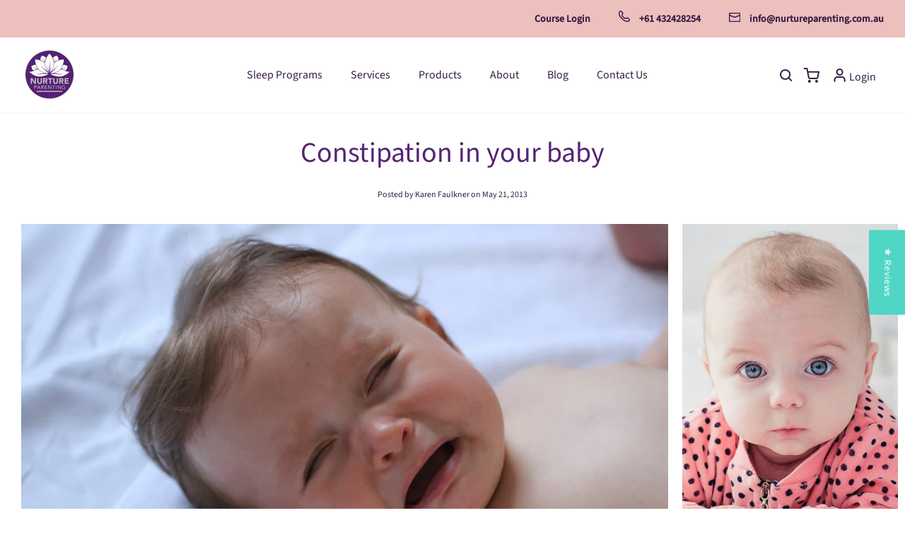

--- FILE ---
content_type: text/html; charset=utf-8
request_url: https://nurtureparenting.com.au/blogs/medical-problems-minor-ailments/constipation-in-your-baby
body_size: 46421
content:
<!doctype html>
<html class="no-js no-touch" lang="en">
  <head>
    <meta charset="utf-8">
    <meta http-equiv='X-UA-Compatible' content='IE=edge'>
    <meta name="viewport" content="width=device-width, height=device-height, initial-scale=1.0, minimum-scale=1.0">
    <script src="https://code.jquery.com/jquery-3.6.1.min.js" integrity="sha256-o88AwQnZB+VDvE9tvIXrMQaPlFFSUTR+nldQm1LuPXQ=" crossorigin="anonymous"></script>
    <link rel="canonical" href="https://nurtureparenting.com.au/blogs/medical-problems-minor-ailments/constipation-in-your-baby" />
  
    <link
      rel="preload"
      as="style"
      href="//nurtureparenting.com.au/cdn/shop/t/22/assets/theme.css?v=178593531495207771151678364237">
    <link
      rel="preload"
      as="script"
      href="//nurtureparenting.com.au/cdn/shop/t/22/assets/lazysizes.min.js?v=111431644619468174291678354980">
    <link
      rel="preload"
      as="script"
      href="//nurtureparenting.com.au/cdn/shop/t/22/assets/theme.js?v=169188536089903386241678861723">
    <link
      rel="preload"
      as="image"
      href="//nurtureparenting.com.au/cdn/shop/t/22/assets/loading.svg?v=12949615357343360751678354980">

    <link
      rel="preconnect"
      href="https://cdn.shopify.com"
      crossorigin>
    <link
      rel="preconnect"
      href="https://fonts.shopify.com"
      crossorigin>
    <link
      rel="preconnect"
      href="https://monorail-edge.shopifysvc.com"
      crossorigin><link
        rel="shortcut icon"
        href="//nurtureparenting.com.au/cdn/shop/files/big-NP-logo1_32x32.png?v=1643871691"
        type="image/png" />
    <title>Constipation in your baby - how to manage it
      
      
        &ndash; Nurture Parenting Shop
    </title><meta name="description" content="constipation and your baby, baby massage and constipation, cows milk protein allergy, cows milk protein intolerance, baby eczema"><link
        rel="preload"
        as="font"
        href="//nurtureparenting.com.au/cdn/fonts/source_sans_pro/sourcesanspro_n4.50ae3e156aed9a794db7e94c4d00984c7b66616c.woff2"
        type="font/woff2"
        crossorigin><link
        rel="preload"
        as="font"
        href="//nurtureparenting.com.au/cdn/fonts/source_sans_pro/sourcesanspro_n4.50ae3e156aed9a794db7e94c4d00984c7b66616c.woff2"
        type="font/woff2"
        crossorigin><link
        rel="preload"
        as="font"
        href="//nurtureparenting.com.au/cdn/fonts/raleway/raleway_n4.2c76ddd103ff0f30b1230f13e160330ff8b2c68a.woff2"
        type="font/woff2"
        crossorigin><!-- /snippets/social-meta-tags.liquid -->




<meta property="og:site_name" content="Nurture Parenting Shop">
<meta property="og:url" content="https://nurtureparenting.com.au/blogs/medical-problems-minor-ailments/constipation-in-your-baby">
<meta property="og:title" content="Constipation in your baby - how to manage it">
<meta property="og:type" content="article">
<meta property="og:description" content="constipation and your baby, baby massage and constipation, cows milk protein allergy, cows milk protein intolerance, baby eczema">

<meta property="og:image" content="http://nurtureparenting.com.au/cdn/shop/articles/08103c0332aa41f4eb3ea036bb573754_1200x1200.jpg?v=1691504657">
<meta property="og:image:secure_url" content="https://nurtureparenting.com.au/cdn/shop/articles/08103c0332aa41f4eb3ea036bb573754_1200x1200.jpg?v=1691504657">


  <meta name="twitter:site" content="@nurtureps">

<meta name="twitter:card" content="summary_large_image">
<meta name="twitter:title" content="Constipation in your baby - how to manage it">
<meta name="twitter:description" content="constipation and your baby, baby massage and constipation, cows milk protein allergy, cows milk protein intolerance, baby eczema"><style data-shopify>@font-face {
  font-family: "Source Sans Pro";
  font-weight: 400;
  font-style: normal;
  font-display: swap;
  src: url("//nurtureparenting.com.au/cdn/fonts/source_sans_pro/sourcesanspro_n4.50ae3e156aed9a794db7e94c4d00984c7b66616c.woff2") format("woff2"),
       url("//nurtureparenting.com.au/cdn/fonts/source_sans_pro/sourcesanspro_n4.d1662e048bd96ae7123e46600ff9744c0d84502d.woff") format("woff");
}

@font-face {
  font-family: "Source Sans Pro";
  font-weight: 400;
  font-style: normal;
  font-display: swap;
  src: url("//nurtureparenting.com.au/cdn/fonts/source_sans_pro/sourcesanspro_n4.50ae3e156aed9a794db7e94c4d00984c7b66616c.woff2") format("woff2"),
       url("//nurtureparenting.com.au/cdn/fonts/source_sans_pro/sourcesanspro_n4.d1662e048bd96ae7123e46600ff9744c0d84502d.woff") format("woff");
}

@font-face {
  font-family: Raleway;
  font-weight: 400;
  font-style: normal;
  font-display: swap;
  src: url("//nurtureparenting.com.au/cdn/fonts/raleway/raleway_n4.2c76ddd103ff0f30b1230f13e160330ff8b2c68a.woff2") format("woff2"),
       url("//nurtureparenting.com.au/cdn/fonts/raleway/raleway_n4.c057757dddc39994ad5d9c9f58e7c2c2a72359a9.woff") format("woff");
}



  @font-face {
  font-family: "Source Sans Pro";
  font-weight: 500;
  font-style: normal;
  font-display: swap;
  src: url("//nurtureparenting.com.au/cdn/fonts/source_sans_pro/sourcesanspro_n5.783a0e56914d4f6f44d3728e24352fac8739bbef.woff2") format("woff2"),
       url("//nurtureparenting.com.au/cdn/fonts/source_sans_pro/sourcesanspro_n5.a0c268a4943a8f0e51c6ea7086c7d033d0e9efb7.woff") format("woff");
}




  @font-face {
  font-family: "Source Sans Pro";
  font-weight: 500;
  font-style: normal;
  font-display: swap;
  src: url("//nurtureparenting.com.au/cdn/fonts/source_sans_pro/sourcesanspro_n5.783a0e56914d4f6f44d3728e24352fac8739bbef.woff2") format("woff2"),
       url("//nurtureparenting.com.au/cdn/fonts/source_sans_pro/sourcesanspro_n5.a0c268a4943a8f0e51c6ea7086c7d033d0e9efb7.woff") format("woff");
}




  @font-face {
  font-family: Raleway;
  font-weight: 500;
  font-style: normal;
  font-display: swap;
  src: url("//nurtureparenting.com.au/cdn/fonts/raleway/raleway_n5.0f898fcb9d16ae9a622ce7e706bb26c4a01b5028.woff2") format("woff2"),
       url("//nurtureparenting.com.au/cdn/fonts/raleway/raleway_n5.c754eb57a4de1b66b11f20a04a7e3f1462e000f4.woff") format("woff");
}



  @font-face {
  font-family: "Source Sans Pro";
  font-weight: 400;
  font-style: italic;
  font-display: swap;
  src: url("//nurtureparenting.com.au/cdn/fonts/source_sans_pro/sourcesanspro_i4.130f29b9baa0095b80aea9236ca9ef6ab0069c67.woff2") format("woff2"),
       url("//nurtureparenting.com.au/cdn/fonts/source_sans_pro/sourcesanspro_i4.6146c8c8ae7b8853ccbbc8b859fcf805016ee743.woff") format("woff");
}




  @font-face {
  font-family: "Source Sans Pro";
  font-weight: 500;
  font-style: italic;
  font-display: swap;
  src: url("//nurtureparenting.com.au/cdn/fonts/source_sans_pro/sourcesanspro_i5.61c872f468360a84258b503468d166adafed3b61.woff2") format("woff2"),
       url("//nurtureparenting.com.au/cdn/fonts/source_sans_pro/sourcesanspro_i5.e22ae342ea725c020db78e86307afe3e2d3b9ea0.woff") format("woff");
}




  @font-face {
  font-family: Raleway;
  font-weight: 400;
  font-style: italic;
  font-display: swap;
  src: url("//nurtureparenting.com.au/cdn/fonts/raleway/raleway_i4.aaa73a72f55a5e60da3e9a082717e1ed8f22f0a2.woff2") format("woff2"),
       url("//nurtureparenting.com.au/cdn/fonts/raleway/raleway_i4.650670cc243082f8988ecc5576b6d613cfd5a8ee.woff") format("woff");
}




  @font-face {
  font-family: Raleway;
  font-weight: 500;
  font-style: italic;
  font-display: swap;
  src: url("//nurtureparenting.com.au/cdn/fonts/raleway/raleway_i5.7c1179a63f760a1745604b586a712edb951beff6.woff2") format("woff2"),
       url("//nurtureparenting.com.au/cdn/fonts/raleway/raleway_i5.0c656ad447ea049e85281d48394058c7bfca3cd7.woff") format("woff");
}


:root {---color-button-primary-bg: #4fd6c5;
  ---color-button-primary-bg-alpha-50: rgba(79, 214, 197, 0.5);
  ---color-button-primary-text: #fff;
  ---color-button-primary-text-alpha-50: rgba(255, 255, 255, 0.5);
  ---color-button-secondary-bg: #ffffff;
  ---color-button-secondary-text:#000;
  ---color-button-secondary-text-alpha-50: rgba(255, 255, 255, 0.5);

  ---color-text: #361e45;
  ---color-text-darken: #000000;
  ---color-text-lighten: #6e3d8c;
  ---color-text-alpha-5: rgba(54, 30, 69, 0.05);
  ---color-text-alpha-8: rgba(54, 30, 69, 0.08);
  ---color-text-alpha-10: rgba(54, 30, 69, 0.1);
  ---color-text-alpha-15: rgba(54, 30, 69, 0.15);
  ---color-text-alpha-25: rgba(54, 30, 69, 0.25);
  ---color-text-alpha-55: rgba(54, 30, 69, 0.55);
  ---color-text-alpha-60: rgba(54, 30, 69, 0.6);
  ---color-text-alpha-85: rgba(54, 30, 69, 0.85);
  ---color-heading: #552473;

  ---color-bg: #ffffff;
  ---color-bg-alpha-25: rgba(255, 255, 255, 0.25);
  ---color-bg-alpha-35: rgba(255, 255, 255, 0.35);
  ---color-bg-alpha-60: rgba(255, 255, 255, 0.6);
  ---color-bg-alpha-65: rgba(255, 255, 255, 0.65);
  ---color-bg-alpha-85: rgba(255, 255, 255, 0.85);
  ---color-bg-overlay: rgba(255, 255, 255, 0.75);
  ---color-bg-darken: #e6e6e6;
  ---color-bg-lighten-darken: #e6e6e6;
  ---color-bg-lighten-darken-contrast: #b3b3b3;
  ---color-drawer-border: #f2f2f2;

  ---color-accent: #4fd6c5;
  ---color-accent-text: #fff;

  ---color-tag-custom: #361e45;

  ---color-border: #d3d3d3;
  ---color-border-alpha-15: rgba(211, 211, 211, 0.15);
  ---color-border-alpha-30: rgba(211, 211, 211, 0.3);
  ---color-border-alpha-50: rgba(211, 211, 211, 0.5);
  ---color-border-alpha-65: rgba(211, 211, 211, 0.65);
  ---color-border-lighten-darken: #868686;

  ---color-product-grid-arrows: black;---color-disabled-grey: rgba(54, 30, 69, 0.35);
  ---color-disabled-grey-darken: rgba(54, 30, 69, 0.45);
  ---color-error-red: #D02E2E;
  ---color-error-red-bg: rgba(208, 46, 46, 0.15);
  ---color-success-green: #56AD6A;
  ---color-success-green-bg: #ECFEF0;---font-stack-body: "Source Sans Pro", sans-serif;
  ---font-style-body: normal;
  ---font-adjust-body: 1.0;

  ---font-weight-body: 400;
  ---font-weight-body-medium: 500;
  ---font-weight-body-bold: 500;


 ---font-stack-cust: Raleway, sans-serif;
  ---font-style-cust: normal;


  ---font-weight-cust: 400;
  ---font-weight-cust-medium: 500;
  ---font-weight-cust-bold: 500;

  ---font-stack-heading: "Source Sans Pro", sans-serif;
  ---font-style-heading: normal;
  ---font-adjust-heading: 1.0;

  ---font-weight-heading: 400;
  ---font-weight-heading-bold: 500;

  ---font-stack-nav: "Source Sans Pro", sans-serif;
  ---font-style-nav: normal;
  ---font-weight-nav: 400;
  ---font-weight-nav-bold: 500;
  ---font-adjust-nav: 1.0;

  ---font-stack-button: "Source Sans Pro", sans-serif;
  ---font-style-button: normal;
  ---font-weight-button: 400;
  ---font-adjust-button: 1.0;

  ---transform-button-text: none;---font-size-input: 1.0rem;---radius: 0px;
  ---radius-inner: 0px;
  ---radius-small: 0px;
  ---radius-tiny: 0px;
  ---radius-dropdown: 0px;
  ---radius-checkbox: 0px;---product-media-padding-top: 100%;
  ---product-media-background-size: cover;---loading-svg: url( "//nurtureparenting.com.au/cdn/shop/t/22/assets/loading.svg?v=12949615357343360751678354980" );
  ---icon-check: url( "//nurtureparenting.com.au/cdn/shop/t/22/assets/icon-check.svg?v=181034692338098753131678354980" );
  ---icon-close: url( "//nurtureparenting.com.au/cdn/shop/t/22/assets/icon-close.svg?v=152460236205633315831678354980" );
  ---cart-loading-overlay: rgba(255, 255, 255, 0.85) url( "//nurtureparenting.com.au/cdn/shop/t/22/assets/loading.svg?v=12949615357343360751678354980" ) no-repeat center center;--collection-sticky-bar-height: 0;
  --collection-image-padding-top: 60%;--site-width: 1320px;
  --site-width-narrow: 840px;
  --drawer-width: 320px;
  --drawer-transition: transform 0.4s cubic-bezier(0.46, 0.01, 0.32, 1);--full-height: 100vh;
  --content-full: calc(100vh - 60px);
  --header-height: 60px;
  --announcement-height: 35px;--gutter: 30px;
  --gutter-mobile: 25px;
  --grid-gutter: 20px;--grid: repeat(3, minmax(0, 1fr));
  --grid-tablet: repeat(2, minmax(0, 1fr));
  --grid-mobile: repeat(1, minmax(0, 1fr));
  --megamenu-grid: repeat(4, minmax(0, 1fr));
  --grid-row: 1 / span 3;--scrollbar-width: 0;--overlay: #000;
  --overlay-opacity: 1;--input-bg: #fff;--swatch-size: 32px;
}</style><link href="//nurtureparenting.com.au/cdn/shop/t/22/assets/theme.css?v=178593531495207771151678364237" rel="stylesheet" type="text/css" media="all" /><link href="//nurtureparenting.com.au/cdn/shop/t/22/assets/custom.css?v=41380844296680965971678445854" rel="stylesheet" type="text/css" media="all" /><link href="//nurtureparenting.com.au/cdn/shop/t/22/assets/DD-custom.css?v=30197967806818013441678446018" rel="stylesheet" type="text/css" media="all" /><link href="//nurtureparenting.com.au/cdn/shop/t/22/assets/responsive.css?v=20616577542826715621678360605" rel="stylesheet" type="text/css" media="all" /><link rel="stylesheet" href="https://cdnjs.cloudflare.com/ajax/libs/slick-carousel/1.8.1/slick.css" integrity="sha512-wR4oNhLBHf7smjy0K4oqzdWumd+r5/+6QO/vDda76MW5iug4PT7v86FoEkySIJft3XA0Ae6axhIvHrqwm793Nw==" crossorigin="anonymous" referrerpolicy="no-referrer" /><script async defer src="https://tools.luckyorange.com/core/lo.js?site-id=2d2da0fe"></script>
    <script type="text/javascript">
      if (window.MSInputMethodContext && document.documentMode) {
      var scripts = document.getElementsByTagName('script')[0];
            var polyfill = document.createElement("script");
            polyfill.defer = true;
            polyfill.src = "//nurtureparenting.com.au/cdn/shop/t/22/assets/ie11.js?v=144489047535103983231678354980";
      scripts.parentNode.insertBefore(polyfill, scripts);
      
            document.documentElement.classList.add('ie11');
          } else {
            document.documentElement.className = document.documentElement.className.replace('no-js', 'js');
          }
      
          let root = '/';
      if (root[root.length - 1] !== '/') {
            root = `${root}/`;
          }
      
          window.theme = {
            assets: {
              smoothscroll: '//nurtureparenting.com.au/cdn/shop/t/22/assets/smoothscroll.js?v=37906625415260927261678354980',
      no_image: "//nurtureparenting.com.au/cdn/shopifycloud/storefront/assets/no-image-2048-a2addb12_1024x.gif",
      },
            routes: {
              root_url: root,
              cart_url: "\/cart",
      cart_add_url: "\/cart\/add",
      cart_change_url: "\/cart\/change",
      shop_url: "https:\/\/nurtureparenting.com.au",
      search_url: "\/search",
      product_recommendations_url: "\/recommendations\/products"
      },
      strings: {
              loading: "Loading more",
      load_more: "Load more",
      add_to_cart: "Add to cart",
      remove: "Remove",
      preorder: "Pre-order",
      sold_out: "Sold Out",
      sold_out_html: "Sold\u003cbr\u003eOut",
      on_sale_html: "Sale",
      unavailable: "Unavailable",
      zero_qty_error: "Quantity must be greater than 0.",
      cart_title: "Cart",
      cart_empty: "Your cart is currently empty.",
      cart_price: "Price",
      cart_quantity: "Quantity",
      cart_total: "Total",
      cart_acceptance_error: "You must accept our terms and conditions.",
      limit_error: "Sorry, looks like we don\u0026#39;t have enough of this product.",
      continue_shopping: "Continue Shopping",
      results_one: " result",
      results_other: " results",
      no_results: "No results found",
      view_all: "View all",
      unit_price_separator: "per"
      },
      icons: {
              plus: '<svg aria-hidden="true" focusable="false" role="presentation" class="icon icon-plus" viewBox="0 0 14 14"><path d="M7 0a.75.75 0 01.75.75v12.5a.75.75 0 11-1.5 0V.75A.75.75 0 017 0z"/><path d="M14 7a.75.75 0 01-.75.75H.75a.75.75 0 110-1.5h12.5A.75.75 0 0114 7z"/></svg>',
      minus: '<svg aria-hidden="true" focusable="false" role="presentation" class="icon icon-minus" viewBox="0 0 14 14"><path d="M14 7a.75.75 0 01-.75.75H.75a.75.75 0 110-1.5h12.5A.75.75 0 0114 7z"/></svg>',
      close: '<svg aria-hidden="true" focusable="false" role="presentation" class="icon icon-close" viewBox="0 0 1024 920"><path d="M481.83 448L283.582 646.248c-8.331 8.331-8.331 21.839 0 30.17s21.839 8.331 30.17 0L512 478.17l198.248 198.248c8.331 8.331 21.839 8.331 30.17 0s8.331-21.839 0-30.17L542.17 448l198.248-198.248c8.331-8.331 8.331-21.839 0-30.17s-21.839-8.331-30.17 0L512 417.83 313.752 219.582c-8.331-8.331-21.839-8.331-30.17 0s-8.331 21.839 0 30.17L481.83 448z"/></svg>'
      },
            settings: {
              cartType: "drawer",
      gridImageSize: "cover",
      enableInfinityScroll: true,
      enablePaymentButton: true,
      showSaleBadge: false,
      enableAcceptTerms: false,
      productBadgeStyle: "circle",
      productGridSlideshow: false,
      quickButton: "Pview",
      mobileMenuBehaviour: "trigger",
      },
            moneyFormat: "${{amount}}",
      info: {
              name: 'Palo Alto'
            },
            version: '4.0.1'
          };
          window.lazySizesConfig = window.lazySizesConfig || {};
          window.lazySizesConfig.preloadAfterLoad = true;
          window.PaloAlto = window.PaloAlto || {};
          window.slate = window.slate || {};
          window.isHeaderTransparent = false;
          window.initialHeaderHeight = 0;
          window.lastWindowWidth = window.innerWidth || document.documentElement.clientWidth;
    </script>
    <script src="//nurtureparenting.com.au/cdn/shop/t/22/assets/lazysizes.min.js?v=111431644619468174291678354980" async="async"></script><script src="//nurtureparenting.com.au/cdn/shop/t/22/assets/theme.js?v=169188536089903386241678861723" defer="defer"></script>
    <script src="https://cdnjs.cloudflare.com/ajax/libs/jquery/3.6.0/jquery.min.js"></script>
    
    <script src="//nurtureparenting.com.au/cdn/shop/t/22/assets/custom.js?v=145824823568307959731678861760" defer="defer"></script>
   

    <script>window.performance && window.performance.mark && window.performance.mark('shopify.content_for_header.start');</script><meta name="google-site-verification" content="Cbhkhz_Uyxb43KFtWoQW88eKARGVGIhKI2T_tLjVFtQ">
<meta id="shopify-digital-wallet" name="shopify-digital-wallet" content="/61277602021/digital_wallets/dialog">
<meta name="shopify-checkout-api-token" content="d0d1b3161413d909b474dfe75a020751">
<meta id="in-context-paypal-metadata" data-shop-id="61277602021" data-venmo-supported="false" data-environment="production" data-locale="en_US" data-paypal-v4="true" data-currency="AUD">
<link rel="alternate" type="application/atom+xml" title="Feed" href="/blogs/medical-problems-minor-ailments.atom" />
<script async="async" src="/checkouts/internal/preloads.js?locale=en-AU"></script>
<link rel="preconnect" href="https://shop.app" crossorigin="anonymous">
<script async="async" src="https://shop.app/checkouts/internal/preloads.js?locale=en-AU&shop_id=61277602021" crossorigin="anonymous"></script>
<script id="apple-pay-shop-capabilities" type="application/json">{"shopId":61277602021,"countryCode":"AU","currencyCode":"AUD","merchantCapabilities":["supports3DS"],"merchantId":"gid:\/\/shopify\/Shop\/61277602021","merchantName":"Nurture Parenting Shop","requiredBillingContactFields":["postalAddress","email"],"requiredShippingContactFields":["postalAddress","email"],"shippingType":"shipping","supportedNetworks":["visa","masterCard","amex","jcb"],"total":{"type":"pending","label":"Nurture Parenting Shop","amount":"1.00"},"shopifyPaymentsEnabled":true,"supportsSubscriptions":true}</script>
<script id="shopify-features" type="application/json">{"accessToken":"d0d1b3161413d909b474dfe75a020751","betas":["rich-media-storefront-analytics"],"domain":"nurtureparenting.com.au","predictiveSearch":true,"shopId":61277602021,"locale":"en"}</script>
<script>var Shopify = Shopify || {};
Shopify.shop = "nurture-parenting-shop.myshopify.com";
Shopify.locale = "en";
Shopify.currency = {"active":"AUD","rate":"1.0"};
Shopify.country = "AU";
Shopify.theme = {"name":"nurture-parenting-shopify-DD-09-03-23","id":136657174757,"schema_name":"Palo Alto","schema_version":"4.0.1","theme_store_id":null,"role":"main"};
Shopify.theme.handle = "null";
Shopify.theme.style = {"id":null,"handle":null};
Shopify.cdnHost = "nurtureparenting.com.au/cdn";
Shopify.routes = Shopify.routes || {};
Shopify.routes.root = "/";</script>
<script type="module">!function(o){(o.Shopify=o.Shopify||{}).modules=!0}(window);</script>
<script>!function(o){function n(){var o=[];function n(){o.push(Array.prototype.slice.apply(arguments))}return n.q=o,n}var t=o.Shopify=o.Shopify||{};t.loadFeatures=n(),t.autoloadFeatures=n()}(window);</script>
<script>
  window.ShopifyPay = window.ShopifyPay || {};
  window.ShopifyPay.apiHost = "shop.app\/pay";
  window.ShopifyPay.redirectState = null;
</script>
<script id="shop-js-analytics" type="application/json">{"pageType":"article"}</script>
<script defer="defer" async type="module" src="//nurtureparenting.com.au/cdn/shopifycloud/shop-js/modules/v2/client.init-shop-cart-sync_DlSlHazZ.en.esm.js"></script>
<script defer="defer" async type="module" src="//nurtureparenting.com.au/cdn/shopifycloud/shop-js/modules/v2/chunk.common_D16XZWos.esm.js"></script>
<script type="module">
  await import("//nurtureparenting.com.au/cdn/shopifycloud/shop-js/modules/v2/client.init-shop-cart-sync_DlSlHazZ.en.esm.js");
await import("//nurtureparenting.com.au/cdn/shopifycloud/shop-js/modules/v2/chunk.common_D16XZWos.esm.js");

  window.Shopify.SignInWithShop?.initShopCartSync?.({"fedCMEnabled":true,"windoidEnabled":true});

</script>
<script>
  window.Shopify = window.Shopify || {};
  if (!window.Shopify.featureAssets) window.Shopify.featureAssets = {};
  window.Shopify.featureAssets['shop-js'] = {"shop-cart-sync":["modules/v2/client.shop-cart-sync_DKWYiEUO.en.esm.js","modules/v2/chunk.common_D16XZWos.esm.js"],"init-fed-cm":["modules/v2/client.init-fed-cm_vfPMjZAC.en.esm.js","modules/v2/chunk.common_D16XZWos.esm.js"],"init-shop-email-lookup-coordinator":["modules/v2/client.init-shop-email-lookup-coordinator_CR38P6MB.en.esm.js","modules/v2/chunk.common_D16XZWos.esm.js"],"init-shop-cart-sync":["modules/v2/client.init-shop-cart-sync_DlSlHazZ.en.esm.js","modules/v2/chunk.common_D16XZWos.esm.js"],"shop-cash-offers":["modules/v2/client.shop-cash-offers_CJw4IQ6B.en.esm.js","modules/v2/chunk.common_D16XZWos.esm.js","modules/v2/chunk.modal_UwFWkumu.esm.js"],"shop-toast-manager":["modules/v2/client.shop-toast-manager_BY778Uv6.en.esm.js","modules/v2/chunk.common_D16XZWos.esm.js"],"init-windoid":["modules/v2/client.init-windoid_DVhZdEm3.en.esm.js","modules/v2/chunk.common_D16XZWos.esm.js"],"shop-button":["modules/v2/client.shop-button_D2ZzKUPa.en.esm.js","modules/v2/chunk.common_D16XZWos.esm.js"],"avatar":["modules/v2/client.avatar_BTnouDA3.en.esm.js"],"init-customer-accounts-sign-up":["modules/v2/client.init-customer-accounts-sign-up_CQZUmjGN.en.esm.js","modules/v2/client.shop-login-button_Cu5K-F7X.en.esm.js","modules/v2/chunk.common_D16XZWos.esm.js","modules/v2/chunk.modal_UwFWkumu.esm.js"],"pay-button":["modules/v2/client.pay-button_CcBqbGU7.en.esm.js","modules/v2/chunk.common_D16XZWos.esm.js"],"init-shop-for-new-customer-accounts":["modules/v2/client.init-shop-for-new-customer-accounts_B5DR5JTE.en.esm.js","modules/v2/client.shop-login-button_Cu5K-F7X.en.esm.js","modules/v2/chunk.common_D16XZWos.esm.js","modules/v2/chunk.modal_UwFWkumu.esm.js"],"shop-login-button":["modules/v2/client.shop-login-button_Cu5K-F7X.en.esm.js","modules/v2/chunk.common_D16XZWos.esm.js","modules/v2/chunk.modal_UwFWkumu.esm.js"],"shop-follow-button":["modules/v2/client.shop-follow-button_BX8Slf17.en.esm.js","modules/v2/chunk.common_D16XZWos.esm.js","modules/v2/chunk.modal_UwFWkumu.esm.js"],"init-customer-accounts":["modules/v2/client.init-customer-accounts_DjKkmQ2w.en.esm.js","modules/v2/client.shop-login-button_Cu5K-F7X.en.esm.js","modules/v2/chunk.common_D16XZWos.esm.js","modules/v2/chunk.modal_UwFWkumu.esm.js"],"lead-capture":["modules/v2/client.lead-capture_ChWCg7nV.en.esm.js","modules/v2/chunk.common_D16XZWos.esm.js","modules/v2/chunk.modal_UwFWkumu.esm.js"],"checkout-modal":["modules/v2/client.checkout-modal_DPnpVyv-.en.esm.js","modules/v2/chunk.common_D16XZWos.esm.js","modules/v2/chunk.modal_UwFWkumu.esm.js"],"shop-login":["modules/v2/client.shop-login_leRXJtcZ.en.esm.js","modules/v2/chunk.common_D16XZWos.esm.js","modules/v2/chunk.modal_UwFWkumu.esm.js"],"payment-terms":["modules/v2/client.payment-terms_Bp9K0NXD.en.esm.js","modules/v2/chunk.common_D16XZWos.esm.js","modules/v2/chunk.modal_UwFWkumu.esm.js"]};
</script>
<script>(function() {
  var isLoaded = false;
  function asyncLoad() {
    if (isLoaded) return;
    isLoaded = true;
    var urls = ["https:\/\/static.klaviyo.com\/onsite\/js\/klaviyo.js?company_id=SZVqnr\u0026shop=nurture-parenting-shop.myshopify.com","https:\/\/storage.nfcube.com\/instafeed-e4304e762478d41df55c70d4dfe6dd75.js?shop=nurture-parenting-shop.myshopify.com"];
    for (var i = 0; i < urls.length; i++) {
      var s = document.createElement('script');
      s.type = 'text/javascript';
      s.async = true;
      s.src = urls[i];
      var x = document.getElementsByTagName('script')[0];
      x.parentNode.insertBefore(s, x);
    }
  };
  if(window.attachEvent) {
    window.attachEvent('onload', asyncLoad);
  } else {
    window.addEventListener('load', asyncLoad, false);
  }
})();</script>
<script id="__st">var __st={"a":61277602021,"offset":39600,"reqid":"92eecb84-668c-4bff-8bd4-8730bc90d7a7-1768585141","pageurl":"nurtureparenting.com.au\/blogs\/medical-problems-minor-ailments\/constipation-in-your-baby","s":"articles-587111006437","u":"5fccb607ce1b","p":"article","rtyp":"article","rid":587111006437};</script>
<script>window.ShopifyPaypalV4VisibilityTracking = true;</script>
<script id="captcha-bootstrap">!function(){'use strict';const t='contact',e='account',n='new_comment',o=[[t,t],['blogs',n],['comments',n],[t,'customer']],c=[[e,'customer_login'],[e,'guest_login'],[e,'recover_customer_password'],[e,'create_customer']],r=t=>t.map((([t,e])=>`form[action*='/${t}']:not([data-nocaptcha='true']) input[name='form_type'][value='${e}']`)).join(','),a=t=>()=>t?[...document.querySelectorAll(t)].map((t=>t.form)):[];function s(){const t=[...o],e=r(t);return a(e)}const i='password',u='form_key',d=['recaptcha-v3-token','g-recaptcha-response','h-captcha-response',i],f=()=>{try{return window.sessionStorage}catch{return}},m='__shopify_v',_=t=>t.elements[u];function p(t,e,n=!1){try{const o=window.sessionStorage,c=JSON.parse(o.getItem(e)),{data:r}=function(t){const{data:e,action:n}=t;return t[m]||n?{data:e,action:n}:{data:t,action:n}}(c);for(const[e,n]of Object.entries(r))t.elements[e]&&(t.elements[e].value=n);n&&o.removeItem(e)}catch(o){console.error('form repopulation failed',{error:o})}}const l='form_type',E='cptcha';function T(t){t.dataset[E]=!0}const w=window,h=w.document,L='Shopify',v='ce_forms',y='captcha';let A=!1;((t,e)=>{const n=(g='f06e6c50-85a8-45c8-87d0-21a2b65856fe',I='https://cdn.shopify.com/shopifycloud/storefront-forms-hcaptcha/ce_storefront_forms_captcha_hcaptcha.v1.5.2.iife.js',D={infoText:'Protected by hCaptcha',privacyText:'Privacy',termsText:'Terms'},(t,e,n)=>{const o=w[L][v],c=o.bindForm;if(c)return c(t,g,e,D).then(n);var r;o.q.push([[t,g,e,D],n]),r=I,A||(h.body.append(Object.assign(h.createElement('script'),{id:'captcha-provider',async:!0,src:r})),A=!0)});var g,I,D;w[L]=w[L]||{},w[L][v]=w[L][v]||{},w[L][v].q=[],w[L][y]=w[L][y]||{},w[L][y].protect=function(t,e){n(t,void 0,e),T(t)},Object.freeze(w[L][y]),function(t,e,n,w,h,L){const[v,y,A,g]=function(t,e,n){const i=e?o:[],u=t?c:[],d=[...i,...u],f=r(d),m=r(i),_=r(d.filter((([t,e])=>n.includes(e))));return[a(f),a(m),a(_),s()]}(w,h,L),I=t=>{const e=t.target;return e instanceof HTMLFormElement?e:e&&e.form},D=t=>v().includes(t);t.addEventListener('submit',(t=>{const e=I(t);if(!e)return;const n=D(e)&&!e.dataset.hcaptchaBound&&!e.dataset.recaptchaBound,o=_(e),c=g().includes(e)&&(!o||!o.value);(n||c)&&t.preventDefault(),c&&!n&&(function(t){try{if(!f())return;!function(t){const e=f();if(!e)return;const n=_(t);if(!n)return;const o=n.value;o&&e.removeItem(o)}(t);const e=Array.from(Array(32),(()=>Math.random().toString(36)[2])).join('');!function(t,e){_(t)||t.append(Object.assign(document.createElement('input'),{type:'hidden',name:u})),t.elements[u].value=e}(t,e),function(t,e){const n=f();if(!n)return;const o=[...t.querySelectorAll(`input[type='${i}']`)].map((({name:t})=>t)),c=[...d,...o],r={};for(const[a,s]of new FormData(t).entries())c.includes(a)||(r[a]=s);n.setItem(e,JSON.stringify({[m]:1,action:t.action,data:r}))}(t,e)}catch(e){console.error('failed to persist form',e)}}(e),e.submit())}));const S=(t,e)=>{t&&!t.dataset[E]&&(n(t,e.some((e=>e===t))),T(t))};for(const o of['focusin','change'])t.addEventListener(o,(t=>{const e=I(t);D(e)&&S(e,y())}));const B=e.get('form_key'),M=e.get(l),P=B&&M;t.addEventListener('DOMContentLoaded',(()=>{const t=y();if(P)for(const e of t)e.elements[l].value===M&&p(e,B);[...new Set([...A(),...v().filter((t=>'true'===t.dataset.shopifyCaptcha))])].forEach((e=>S(e,t)))}))}(h,new URLSearchParams(w.location.search),n,t,e,['guest_login'])})(!0,!0)}();</script>
<script integrity="sha256-4kQ18oKyAcykRKYeNunJcIwy7WH5gtpwJnB7kiuLZ1E=" data-source-attribution="shopify.loadfeatures" defer="defer" src="//nurtureparenting.com.au/cdn/shopifycloud/storefront/assets/storefront/load_feature-a0a9edcb.js" crossorigin="anonymous"></script>
<script crossorigin="anonymous" defer="defer" src="//nurtureparenting.com.au/cdn/shopifycloud/storefront/assets/shopify_pay/storefront-65b4c6d7.js?v=20250812"></script>
<script data-source-attribution="shopify.dynamic_checkout.dynamic.init">var Shopify=Shopify||{};Shopify.PaymentButton=Shopify.PaymentButton||{isStorefrontPortableWallets:!0,init:function(){window.Shopify.PaymentButton.init=function(){};var t=document.createElement("script");t.src="https://nurtureparenting.com.au/cdn/shopifycloud/portable-wallets/latest/portable-wallets.en.js",t.type="module",document.head.appendChild(t)}};
</script>
<script data-source-attribution="shopify.dynamic_checkout.buyer_consent">
  function portableWalletsHideBuyerConsent(e){var t=document.getElementById("shopify-buyer-consent"),n=document.getElementById("shopify-subscription-policy-button");t&&n&&(t.classList.add("hidden"),t.setAttribute("aria-hidden","true"),n.removeEventListener("click",e))}function portableWalletsShowBuyerConsent(e){var t=document.getElementById("shopify-buyer-consent"),n=document.getElementById("shopify-subscription-policy-button");t&&n&&(t.classList.remove("hidden"),t.removeAttribute("aria-hidden"),n.addEventListener("click",e))}window.Shopify?.PaymentButton&&(window.Shopify.PaymentButton.hideBuyerConsent=portableWalletsHideBuyerConsent,window.Shopify.PaymentButton.showBuyerConsent=portableWalletsShowBuyerConsent);
</script>
<script data-source-attribution="shopify.dynamic_checkout.cart.bootstrap">document.addEventListener("DOMContentLoaded",(function(){function t(){return document.querySelector("shopify-accelerated-checkout-cart, shopify-accelerated-checkout")}if(t())Shopify.PaymentButton.init();else{new MutationObserver((function(e,n){t()&&(Shopify.PaymentButton.init(),n.disconnect())})).observe(document.body,{childList:!0,subtree:!0})}}));
</script>
<script id='scb4127' type='text/javascript' async='' src='https://nurtureparenting.com.au/cdn/shopifycloud/privacy-banner/storefront-banner.js'></script><link id="shopify-accelerated-checkout-styles" rel="stylesheet" media="screen" href="https://nurtureparenting.com.au/cdn/shopifycloud/portable-wallets/latest/accelerated-checkout-backwards-compat.css" crossorigin="anonymous">
<style id="shopify-accelerated-checkout-cart">
        #shopify-buyer-consent {
  margin-top: 1em;
  display: inline-block;
  width: 100%;
}

#shopify-buyer-consent.hidden {
  display: none;
}

#shopify-subscription-policy-button {
  background: none;
  border: none;
  padding: 0;
  text-decoration: underline;
  font-size: inherit;
  cursor: pointer;
}

#shopify-subscription-policy-button::before {
  box-shadow: none;
}

      </style>

<script>window.performance && window.performance.mark && window.performance.mark('shopify.content_for_header.end');</script>

<script>window.BOLD = window.BOLD || {};
    window.BOLD.common = window.BOLD.common || {};
    window.BOLD.common.Shopify = window.BOLD.common.Shopify || {};
    window.BOLD.common.Shopify.shop = {
      domain: 'nurtureparenting.com.au',
      permanent_domain: 'nurture-parenting-shop.myshopify.com',
      url: 'https://nurtureparenting.com.au',
      secure_url: 'https://nurtureparenting.com.au',
      money_format: "${{amount}}",
      currency: "AUD"
    };
    window.BOLD.common.Shopify.customer = {
      id: null,
      tags: null,
    };
    window.BOLD.common.Shopify.cart = {"note":null,"attributes":{},"original_total_price":0,"total_price":0,"total_discount":0,"total_weight":0.0,"item_count":0,"items":[],"requires_shipping":false,"currency":"AUD","items_subtotal_price":0,"cart_level_discount_applications":[],"checkout_charge_amount":0};
    window.BOLD.common.template = 'article';window.BOLD.common.Shopify.formatMoney = function(money, format) {
        function n(t, e) {
            return "undefined" == typeof t ? e : t
        }
        function r(t, e, r, i) {
            if (e = n(e, 2),
                r = n(r, ","),
                i = n(i, "."),
            isNaN(t) || null == t)
                return 0;
            t = (t / 100).toFixed(e);
            var o = t.split(".")
                , a = o[0].replace(/(\d)(?=(\d\d\d)+(?!\d))/g, "$1" + r)
                , s = o[1] ? i + o[1] : "";
            return a + s
        }
        "string" == typeof money && (money = money.replace(".", ""));
        var i = ""
            , o = /\{\{\s*(\w+)\s*\}\}/
            , a = format || window.BOLD.common.Shopify.shop.money_format || window.Shopify.money_format || "$ {{ amount }}";
        switch (a.match(o)[1]) {
            case "amount":
                i = r(money, 2, ",", ".");
                break;
            case "amount_no_decimals":
                i = r(money, 0, ",", ".");
                break;
            case "amount_with_comma_separator":
                i = r(money, 2, ".", ",");
                break;
            case "amount_no_decimals_with_comma_separator":
                i = r(money, 0, ".", ",");
                break;
            case "amount_with_space_separator":
                i = r(money, 2, " ", ",");
                break;
            case "amount_no_decimals_with_space_separator":
                i = r(money, 0, " ", ",");
                break;
            case "amount_with_apostrophe_separator":
                i = r(money, 2, "'", ".");
                break;
        }
        return a.replace(o, i);
    };
    window.BOLD.common.Shopify.saveProduct = function (handle, product) {
      if (typeof handle === 'string' && typeof window.BOLD.common.Shopify.products[handle] === 'undefined') {
        if (typeof product === 'number') {
          window.BOLD.common.Shopify.handles[product] = handle;
          product = { id: product };
        }
        window.BOLD.common.Shopify.products[handle] = product;
      }
    };
    window.BOLD.common.Shopify.saveVariant = function (variant_id, variant) {
      if (typeof variant_id === 'number' && typeof window.BOLD.common.Shopify.variants[variant_id] === 'undefined') {
        window.BOLD.common.Shopify.variants[variant_id] = variant;
      }
    };window.BOLD.common.Shopify.products = window.BOLD.common.Shopify.products || {};
    window.BOLD.common.Shopify.variants = window.BOLD.common.Shopify.variants || {};
    window.BOLD.common.Shopify.handles = window.BOLD.common.Shopify.handles || {};window.BOLD.common.Shopify.saveProduct(null, null);window.BOLD.apps_installed = {"Product Upsell":3} || {};window.BOLD.common.Shopify.metafields = window.BOLD.common.Shopify.metafields || {};window.BOLD.common.Shopify.metafields["bold_rp"] = {};window.BOLD.common.Shopify.metafields["bold_csp_defaults"] = {};window.BOLD.common.cacheParams = window.BOLD.common.cacheParams || {};
</script>

<link href="//nurtureparenting.com.au/cdn/shop/t/22/assets/bold-upsell.css?v=51915886505602322711678354980" rel="stylesheet" type="text/css" media="all" />
<link href="//nurtureparenting.com.au/cdn/shop/t/22/assets/bold-upsell-custom.css?v=150135899998303055901678354980" rel="stylesheet" type="text/css" media="all" />
<script>
</script>


    

   
    <script src="http://www.youtube.com/player_api"></script>
  <!-- BEGIN app block: shopify://apps/judge-me-reviews/blocks/judgeme_core/61ccd3b1-a9f2-4160-9fe9-4fec8413e5d8 --><!-- Start of Judge.me Core -->






<link rel="dns-prefetch" href="https://cdnwidget.judge.me">
<link rel="dns-prefetch" href="https://cdn.judge.me">
<link rel="dns-prefetch" href="https://cdn1.judge.me">
<link rel="dns-prefetch" href="https://api.judge.me">

<script data-cfasync='false' class='jdgm-settings-script'>window.jdgmSettings={"pagination":5,"disable_web_reviews":true,"badge_no_review_text":"No reviews","badge_n_reviews_text":"{{ average_rating }} |  See all reviews ","badge_star_color":"#333333","hide_badge_preview_if_no_reviews":true,"badge_hide_text":false,"enforce_center_preview_badge":false,"widget_title":"Customer Reviews","widget_open_form_text":"Write a review","widget_close_form_text":"Cancel review","widget_refresh_page_text":"Refresh page","widget_summary_text":"Based on {{ number_of_reviews }} review/reviews","widget_no_review_text":"Be the first to write a review","widget_name_field_text":"Display name","widget_verified_name_field_text":"Verified Name (public)","widget_name_placeholder_text":"Display name","widget_required_field_error_text":"This field is required.","widget_email_field_text":"Email address","widget_verified_email_field_text":"Verified Email (private, can not be edited)","widget_email_placeholder_text":"Your email address","widget_email_field_error_text":"Please enter a valid email address.","widget_rating_field_text":"Rating","widget_review_title_field_text":"Review Title","widget_review_title_placeholder_text":"Give your review a title","widget_review_body_field_text":"Review content","widget_review_body_placeholder_text":"Start writing here...","widget_pictures_field_text":"Picture/Video (optional)","widget_submit_review_text":"Submit Review","widget_submit_verified_review_text":"Submit Verified Review","widget_submit_success_msg_with_auto_publish":"Thank you! Please refresh the page in a few moments to see your review. You can remove or edit your review by logging into \u003ca href='https://judge.me/login' target='_blank' rel='nofollow noopener'\u003eJudge.me\u003c/a\u003e","widget_submit_success_msg_no_auto_publish":"Thank you! Your review will be published as soon as it is approved by the shop admin. You can remove or edit your review by logging into \u003ca href='https://judge.me/login' target='_blank' rel='nofollow noopener'\u003eJudge.me\u003c/a\u003e","widget_show_default_reviews_out_of_total_text":"Showing {{ n_reviews_shown }} out of {{ n_reviews }} reviews.","widget_show_all_link_text":"Show all","widget_show_less_link_text":"Show less","widget_author_said_text":"{{ reviewer_name }} said:","widget_days_text":"{{ n }} days ago","widget_weeks_text":"{{ n }} week/weeks ago","widget_months_text":"{{ n }} month/months ago","widget_years_text":"{{ n }} year/years ago","widget_yesterday_text":"Yesterday","widget_today_text":"Today","widget_replied_text":"\u003e\u003e {{ shop_name }} replied:","widget_read_more_text":"Read more","widget_reviewer_name_as_initial":"","widget_rating_filter_color":"","widget_rating_filter_see_all_text":"See all reviews","widget_sorting_most_recent_text":"Most Recent","widget_sorting_highest_rating_text":"Highest Rating","widget_sorting_lowest_rating_text":"Lowest Rating","widget_sorting_with_pictures_text":"Only Pictures","widget_sorting_most_helpful_text":"Most Helpful","widget_open_question_form_text":"Ask a question","widget_reviews_subtab_text":"Reviews","widget_questions_subtab_text":"Questions","widget_question_label_text":"Question","widget_answer_label_text":"Answer","widget_question_placeholder_text":"Write your question here","widget_submit_question_text":"Submit Question","widget_question_submit_success_text":"Thank you for your question! We will notify you once it gets answered.","widget_star_color":"#edc0bd","verified_badge_text":"Verified","verified_badge_bg_color":"","verified_badge_text_color":"","verified_badge_placement":"left-of-reviewer-name","widget_review_max_height":"","widget_hide_border":false,"widget_social_share":false,"widget_thumb":false,"widget_review_location_show":false,"widget_location_format":"country_iso_code","all_reviews_include_out_of_store_products":true,"all_reviews_out_of_store_text":"(out of store)","all_reviews_pagination":100,"all_reviews_product_name_prefix_text":"about","enable_review_pictures":true,"enable_question_anwser":false,"widget_theme":"","review_date_format":"mm/dd/yyyy","default_sort_method":"most-recent","widget_product_reviews_subtab_text":"Product Reviews","widget_shop_reviews_subtab_text":"Shop Reviews","widget_other_products_reviews_text":"Reviews for other products","widget_store_reviews_subtab_text":"Store reviews","widget_no_store_reviews_text":"This store hasn't received any reviews yet","widget_web_restriction_product_reviews_text":"This product hasn't received any reviews yet","widget_no_items_text":"No items found","widget_show_more_text":"Show more","widget_write_a_store_review_text":"Write a Store Review","widget_other_languages_heading":"Reviews in Other Languages","widget_translate_review_text":"Translate review to {{ language }}","widget_translating_review_text":"Translating...","widget_show_original_translation_text":"Show original ({{ language }})","widget_translate_review_failed_text":"Review couldn't be translated.","widget_translate_review_retry_text":"Retry","widget_translate_review_try_again_later_text":"Try again later","show_product_url_for_grouped_product":false,"widget_sorting_pictures_first_text":"Pictures First","show_pictures_on_all_rev_page_mobile":true,"show_pictures_on_all_rev_page_desktop":true,"floating_tab_hide_mobile_install_preference":false,"floating_tab_button_name":"★ Reviews","floating_tab_title":"Let customers speak for us","floating_tab_button_color":"","floating_tab_button_background_color":"","floating_tab_url":"","floating_tab_url_enabled":true,"floating_tab_tab_style":"text","all_reviews_text_badge_text":"Customers rate us {{ shop.metafields.judgeme.all_reviews_rating | round: 1 }}/5 based on {{ shop.metafields.judgeme.all_reviews_count }} reviews.","all_reviews_text_badge_text_branded_style":"{{ shop.metafields.judgeme.all_reviews_rating | round: 1 }} out of 5 stars based on {{ shop.metafields.judgeme.all_reviews_count }} reviews","is_all_reviews_text_badge_a_link":false,"show_stars_for_all_reviews_text_badge":false,"all_reviews_text_badge_url":"","all_reviews_text_style":"text","all_reviews_text_color_style":"judgeme_brand_color","all_reviews_text_color":"#108474","all_reviews_text_show_jm_brand":true,"featured_carousel_show_header":true,"featured_carousel_title":"Let customers speak for us","testimonials_carousel_title":"Customers are saying","videos_carousel_title":"Real customer stories","cards_carousel_title":"Customers are saying","featured_carousel_count_text":"from {{ n }} reviews","featured_carousel_add_link_to_all_reviews_page":false,"featured_carousel_url":"","featured_carousel_show_images":true,"featured_carousel_autoslide_interval":5,"featured_carousel_arrows_on_the_sides":false,"featured_carousel_height":270,"featured_carousel_width":100,"featured_carousel_image_size":150,"featured_carousel_image_height":250,"featured_carousel_arrow_color":"#eeeeee","verified_count_badge_style":"vintage","verified_count_badge_orientation":"horizontal","verified_count_badge_color_style":"judgeme_brand_color","verified_count_badge_color":"#108474","is_verified_count_badge_a_link":false,"verified_count_badge_url":"","verified_count_badge_show_jm_brand":true,"widget_rating_preset_default":5,"widget_first_sub_tab":"product-reviews","widget_show_histogram":false,"widget_histogram_use_custom_color":false,"widget_pagination_use_custom_color":false,"widget_star_use_custom_color":true,"widget_verified_badge_use_custom_color":false,"widget_write_review_use_custom_color":false,"picture_reminder_submit_button":"Upload Pictures","enable_review_videos":false,"mute_video_by_default":false,"widget_sorting_videos_first_text":"Videos First","widget_review_pending_text":"Pending","featured_carousel_items_for_large_screen":2,"social_share_options_order":"Facebook,Twitter","remove_microdata_snippet":true,"disable_json_ld":false,"enable_json_ld_products":false,"preview_badge_show_question_text":false,"preview_badge_no_question_text":"No questions","preview_badge_n_question_text":"{{ number_of_questions }} question/questions","qa_badge_show_icon":false,"qa_badge_position":"same-row","remove_judgeme_branding":false,"widget_add_search_bar":false,"widget_search_bar_placeholder":"Search","widget_sorting_verified_only_text":"Verified only","featured_carousel_theme":"aligned","featured_carousel_show_rating":true,"featured_carousel_show_title":true,"featured_carousel_show_body":true,"featured_carousel_show_date":false,"featured_carousel_show_reviewer":true,"featured_carousel_show_product":false,"featured_carousel_header_background_color":"#108474","featured_carousel_header_text_color":"#ffffff","featured_carousel_name_product_separator":"reviewed","featured_carousel_full_star_background":"#108474","featured_carousel_empty_star_background":"#dadada","featured_carousel_vertical_theme_background":"#f9fafb","featured_carousel_verified_badge_enable":false,"featured_carousel_verified_badge_color":"#108474","featured_carousel_border_style":"round","featured_carousel_review_line_length_limit":3,"featured_carousel_more_reviews_button_text":"Read more reviews","featured_carousel_view_product_button_text":"View product","all_reviews_page_load_reviews_on":"scroll","all_reviews_page_load_more_text":"Load More Reviews","disable_fb_tab_reviews":false,"enable_ajax_cdn_cache":false,"widget_public_name_text":"displayed publicly like","default_reviewer_name":"John Smith","default_reviewer_name_has_non_latin":true,"widget_reviewer_anonymous":"Anonymous","medals_widget_title":"Judge.me Review Medals","medals_widget_background_color":"#f9fafb","medals_widget_position":"footer_all_pages","medals_widget_border_color":"#f9fafb","medals_widget_verified_text_position":"left","medals_widget_use_monochromatic_version":false,"medals_widget_elements_color":"#108474","show_reviewer_avatar":true,"widget_invalid_yt_video_url_error_text":"Not a YouTube video URL","widget_max_length_field_error_text":"Please enter no more than {0} characters.","widget_show_country_flag":false,"widget_show_collected_via_shop_app":true,"widget_verified_by_shop_badge_style":"light","widget_verified_by_shop_text":"Verified by Shop","widget_show_photo_gallery":false,"widget_load_with_code_splitting":true,"widget_ugc_install_preference":false,"widget_ugc_title":"Made by us, Shared by you","widget_ugc_subtitle":"Tag us to see your picture featured in our page","widget_ugc_arrows_color":"#ffffff","widget_ugc_primary_button_text":"Buy Now","widget_ugc_primary_button_background_color":"#108474","widget_ugc_primary_button_text_color":"#ffffff","widget_ugc_primary_button_border_width":"0","widget_ugc_primary_button_border_style":"none","widget_ugc_primary_button_border_color":"#108474","widget_ugc_primary_button_border_radius":"25","widget_ugc_secondary_button_text":"Load More","widget_ugc_secondary_button_background_color":"#ffffff","widget_ugc_secondary_button_text_color":"#108474","widget_ugc_secondary_button_border_width":"2","widget_ugc_secondary_button_border_style":"solid","widget_ugc_secondary_button_border_color":"#108474","widget_ugc_secondary_button_border_radius":"25","widget_ugc_reviews_button_text":"View Reviews","widget_ugc_reviews_button_background_color":"#ffffff","widget_ugc_reviews_button_text_color":"#108474","widget_ugc_reviews_button_border_width":"2","widget_ugc_reviews_button_border_style":"solid","widget_ugc_reviews_button_border_color":"#108474","widget_ugc_reviews_button_border_radius":"25","widget_ugc_reviews_button_link_to":"judgeme-reviews-page","widget_ugc_show_post_date":true,"widget_ugc_max_width":"800","widget_rating_metafield_value_type":true,"widget_primary_color":"#108474","widget_enable_secondary_color":false,"widget_secondary_color":"#edf5f5","widget_summary_average_rating_text":"{{ average_rating }} out of 5","widget_media_grid_title":"Customer photos \u0026 videos","widget_media_grid_see_more_text":"See more","widget_round_style":false,"widget_show_product_medals":true,"widget_verified_by_judgeme_text":"Verified by Judge.me","widget_show_store_medals":true,"widget_verified_by_judgeme_text_in_store_medals":"Verified by Judge.me","widget_media_field_exceed_quantity_message":"Sorry, we can only accept {{ max_media }} for one review.","widget_media_field_exceed_limit_message":"{{ file_name }} is too large, please select a {{ media_type }} less than {{ size_limit }}MB.","widget_review_submitted_text":"Review Submitted!","widget_question_submitted_text":"Question Submitted!","widget_close_form_text_question":"Cancel","widget_write_your_answer_here_text":"Write your answer here","widget_enabled_branded_link":true,"widget_show_collected_by_judgeme":false,"widget_reviewer_name_color":"","widget_write_review_text_color":"","widget_write_review_bg_color":"","widget_collected_by_judgeme_text":"collected by Judge.me","widget_pagination_type":"standard","widget_load_more_text":"Load More","widget_load_more_color":"#108474","widget_full_review_text":"Full Review","widget_read_more_reviews_text":"Read More Reviews","widget_read_questions_text":"Read Questions","widget_questions_and_answers_text":"Questions \u0026 Answers","widget_verified_by_text":"Verified by","widget_verified_text":"Verified","widget_number_of_reviews_text":"{{ number_of_reviews }} reviews","widget_back_button_text":"Back","widget_next_button_text":"Next","widget_custom_forms_filter_button":"Filters","custom_forms_style":"vertical","widget_show_review_information":false,"how_reviews_are_collected":"How reviews are collected?","widget_show_review_keywords":false,"widget_gdpr_statement":"How we use your data: We'll only contact you about the review you left, and only if necessary. By submitting your review, you agree to Judge.me's \u003ca href='https://judge.me/terms' target='_blank' rel='nofollow noopener'\u003eterms\u003c/a\u003e, \u003ca href='https://judge.me/privacy' target='_blank' rel='nofollow noopener'\u003eprivacy\u003c/a\u003e and \u003ca href='https://judge.me/content-policy' target='_blank' rel='nofollow noopener'\u003econtent\u003c/a\u003e policies.","widget_multilingual_sorting_enabled":false,"widget_translate_review_content_enabled":false,"widget_translate_review_content_method":"manual","popup_widget_review_selection":"automatically_with_pictures","popup_widget_round_border_style":true,"popup_widget_show_title":true,"popup_widget_show_body":true,"popup_widget_show_reviewer":false,"popup_widget_show_product":true,"popup_widget_show_pictures":true,"popup_widget_use_review_picture":true,"popup_widget_show_on_home_page":true,"popup_widget_show_on_product_page":true,"popup_widget_show_on_collection_page":true,"popup_widget_show_on_cart_page":true,"popup_widget_position":"bottom_left","popup_widget_first_review_delay":5,"popup_widget_duration":5,"popup_widget_interval":5,"popup_widget_review_count":5,"popup_widget_hide_on_mobile":true,"review_snippet_widget_round_border_style":true,"review_snippet_widget_card_color":"#FFFFFF","review_snippet_widget_slider_arrows_background_color":"#FFFFFF","review_snippet_widget_slider_arrows_color":"#000000","review_snippet_widget_star_color":"#108474","show_product_variant":false,"all_reviews_product_variant_label_text":"Variant: ","widget_show_verified_branding":false,"widget_ai_summary_title":"Customers say","widget_ai_summary_disclaimer":"AI-powered review summary based on recent customer reviews","widget_show_ai_summary":false,"widget_show_ai_summary_bg":false,"widget_show_review_title_input":true,"redirect_reviewers_invited_via_email":"review_widget","request_store_review_after_product_review":false,"request_review_other_products_in_order":false,"review_form_color_scheme":"default","review_form_corner_style":"square","review_form_star_color":{},"review_form_text_color":"#333333","review_form_background_color":"#ffffff","review_form_field_background_color":"#fafafa","review_form_button_color":{},"review_form_button_text_color":"#ffffff","review_form_modal_overlay_color":"#000000","review_content_screen_title_text":"How would you rate this product?","review_content_introduction_text":"We would love it if you would share a bit about your experience.","store_review_form_title_text":"How would you rate this store?","store_review_form_introduction_text":"We would love it if you would share a bit about your experience.","show_review_guidance_text":true,"one_star_review_guidance_text":"Poor","five_star_review_guidance_text":"Great","customer_information_screen_title_text":"About you","customer_information_introduction_text":"Please tell us more about you.","custom_questions_screen_title_text":"Your experience in more detail","custom_questions_introduction_text":"Here are a few questions to help us understand more about your experience.","review_submitted_screen_title_text":"Thanks for your review!","review_submitted_screen_thank_you_text":"We are processing it and it will appear on the store soon.","review_submitted_screen_email_verification_text":"Please confirm your email by clicking the link we just sent you. This helps us keep reviews authentic.","review_submitted_request_store_review_text":"Would you like to share your experience of shopping with us?","review_submitted_review_other_products_text":"Would you like to review these products?","store_review_screen_title_text":"Would you like to share your experience of shopping with us?","store_review_introduction_text":"We value your feedback and use it to improve. Please share any thoughts or suggestions you have.","reviewer_media_screen_title_picture_text":"Share a picture","reviewer_media_introduction_picture_text":"Upload a photo to support your review.","reviewer_media_screen_title_video_text":"Share a video","reviewer_media_introduction_video_text":"Upload a video to support your review.","reviewer_media_screen_title_picture_or_video_text":"Share a picture or video","reviewer_media_introduction_picture_or_video_text":"Upload a photo or video to support your review.","reviewer_media_youtube_url_text":"Paste your Youtube URL here","advanced_settings_next_step_button_text":"Next","advanced_settings_close_review_button_text":"Close","modal_write_review_flow":false,"write_review_flow_required_text":"Required","write_review_flow_privacy_message_text":"We respect your privacy.","write_review_flow_anonymous_text":"Post review as anonymous","write_review_flow_visibility_text":"This won't be visible to other customers.","write_review_flow_multiple_selection_help_text":"Select as many as you like","write_review_flow_single_selection_help_text":"Select one option","write_review_flow_required_field_error_text":"This field is required","write_review_flow_invalid_email_error_text":"Please enter a valid email address","write_review_flow_max_length_error_text":"Max. {{ max_length }} characters.","write_review_flow_media_upload_text":"\u003cb\u003eClick to upload\u003c/b\u003e or drag and drop","write_review_flow_gdpr_statement":"We'll only contact you about your review if necessary. By submitting your review, you agree to our \u003ca href='https://judge.me/terms' target='_blank' rel='nofollow noopener'\u003eterms and conditions\u003c/a\u003e and \u003ca href='https://judge.me/privacy' target='_blank' rel='nofollow noopener'\u003eprivacy policy\u003c/a\u003e.","rating_only_reviews_enabled":false,"show_negative_reviews_help_screen":false,"new_review_flow_help_screen_rating_threshold":3,"negative_review_resolution_screen_title_text":"Tell us more","negative_review_resolution_text":"Your experience matters to us. If there were issues with your purchase, we're here to help. Feel free to reach out to us, we'd love the opportunity to make things right.","negative_review_resolution_button_text":"Contact us","negative_review_resolution_proceed_with_review_text":"Leave a review","negative_review_resolution_subject":"Issue with purchase from {{ shop_name }}.{{ order_name }}","preview_badge_collection_page_install_status":false,"widget_review_custom_css":"","preview_badge_custom_css":"","preview_badge_stars_count":"5-stars","featured_carousel_custom_css":"","floating_tab_custom_css":"","all_reviews_widget_custom_css":"","medals_widget_custom_css":"","verified_badge_custom_css":"","all_reviews_text_custom_css":"","transparency_badges_collected_via_store_invite":false,"transparency_badges_from_another_provider":false,"transparency_badges_collected_from_store_visitor":false,"transparency_badges_collected_by_verified_review_provider":false,"transparency_badges_earned_reward":false,"transparency_badges_collected_via_store_invite_text":"Review collected via store invitation","transparency_badges_from_another_provider_text":"Review collected from another provider","transparency_badges_collected_from_store_visitor_text":"Review collected from a store visitor","transparency_badges_written_in_google_text":"Review written in Google","transparency_badges_written_in_etsy_text":"Review written in Etsy","transparency_badges_written_in_shop_app_text":"Review written in Shop App","transparency_badges_earned_reward_text":"Review earned a reward for future purchase","product_review_widget_per_page":10,"widget_store_review_label_text":"Review about the store","checkout_comment_extension_title_on_product_page":"Customer Comments","checkout_comment_extension_num_latest_comment_show":5,"checkout_comment_extension_format":"name_and_timestamp","checkout_comment_customer_name":"last_initial","checkout_comment_comment_notification":true,"preview_badge_collection_page_install_preference":true,"preview_badge_home_page_install_preference":false,"preview_badge_product_page_install_preference":true,"review_widget_install_preference":"","review_carousel_install_preference":false,"floating_reviews_tab_install_preference":"none","verified_reviews_count_badge_install_preference":false,"all_reviews_text_install_preference":false,"review_widget_best_location":true,"judgeme_medals_install_preference":false,"review_widget_revamp_enabled":false,"review_widget_qna_enabled":false,"review_widget_header_theme":"minimal","review_widget_widget_title_enabled":true,"review_widget_header_text_size":"medium","review_widget_header_text_weight":"regular","review_widget_average_rating_style":"compact","review_widget_bar_chart_enabled":true,"review_widget_bar_chart_type":"numbers","review_widget_bar_chart_style":"standard","review_widget_expanded_media_gallery_enabled":false,"review_widget_reviews_section_theme":"standard","review_widget_image_style":"thumbnails","review_widget_review_image_ratio":"square","review_widget_stars_size":"medium","review_widget_verified_badge":"standard_text","review_widget_review_title_text_size":"medium","review_widget_review_text_size":"medium","review_widget_review_text_length":"medium","review_widget_number_of_columns_desktop":3,"review_widget_carousel_transition_speed":5,"review_widget_custom_questions_answers_display":"always","review_widget_button_text_color":"#FFFFFF","review_widget_text_color":"#000000","review_widget_lighter_text_color":"#7B7B7B","review_widget_corner_styling":"soft","review_widget_review_word_singular":"review","review_widget_review_word_plural":"reviews","review_widget_voting_label":"Helpful?","review_widget_shop_reply_label":"Reply from {{ shop_name }}:","review_widget_filters_title":"Filters","qna_widget_question_word_singular":"Question","qna_widget_question_word_plural":"Questions","qna_widget_answer_reply_label":"Answer from {{ answerer_name }}:","qna_content_screen_title_text":"Ask a question about this product","qna_widget_question_required_field_error_text":"Please enter your question.","qna_widget_flow_gdpr_statement":"We'll only contact you about your question if necessary. By submitting your question, you agree to our \u003ca href='https://judge.me/terms' target='_blank' rel='nofollow noopener'\u003eterms and conditions\u003c/a\u003e and \u003ca href='https://judge.me/privacy' target='_blank' rel='nofollow noopener'\u003eprivacy policy\u003c/a\u003e.","qna_widget_question_submitted_text":"Thanks for your question!","qna_widget_close_form_text_question":"Close","qna_widget_question_submit_success_text":"We’ll notify you by email when your question is answered.","all_reviews_widget_v2025_enabled":false,"all_reviews_widget_v2025_header_theme":"default","all_reviews_widget_v2025_widget_title_enabled":true,"all_reviews_widget_v2025_header_text_size":"medium","all_reviews_widget_v2025_header_text_weight":"regular","all_reviews_widget_v2025_average_rating_style":"compact","all_reviews_widget_v2025_bar_chart_enabled":true,"all_reviews_widget_v2025_bar_chart_type":"numbers","all_reviews_widget_v2025_bar_chart_style":"standard","all_reviews_widget_v2025_expanded_media_gallery_enabled":false,"all_reviews_widget_v2025_show_store_medals":true,"all_reviews_widget_v2025_show_photo_gallery":true,"all_reviews_widget_v2025_show_review_keywords":false,"all_reviews_widget_v2025_show_ai_summary":false,"all_reviews_widget_v2025_show_ai_summary_bg":false,"all_reviews_widget_v2025_add_search_bar":false,"all_reviews_widget_v2025_default_sort_method":"most-recent","all_reviews_widget_v2025_reviews_per_page":10,"all_reviews_widget_v2025_reviews_section_theme":"default","all_reviews_widget_v2025_image_style":"thumbnails","all_reviews_widget_v2025_review_image_ratio":"square","all_reviews_widget_v2025_stars_size":"medium","all_reviews_widget_v2025_verified_badge":"bold_badge","all_reviews_widget_v2025_review_title_text_size":"medium","all_reviews_widget_v2025_review_text_size":"medium","all_reviews_widget_v2025_review_text_length":"medium","all_reviews_widget_v2025_number_of_columns_desktop":3,"all_reviews_widget_v2025_carousel_transition_speed":5,"all_reviews_widget_v2025_custom_questions_answers_display":"always","all_reviews_widget_v2025_show_product_variant":false,"all_reviews_widget_v2025_show_reviewer_avatar":true,"all_reviews_widget_v2025_reviewer_name_as_initial":"","all_reviews_widget_v2025_review_location_show":false,"all_reviews_widget_v2025_location_format":"","all_reviews_widget_v2025_show_country_flag":false,"all_reviews_widget_v2025_verified_by_shop_badge_style":"light","all_reviews_widget_v2025_social_share":false,"all_reviews_widget_v2025_social_share_options_order":"Facebook,Twitter,LinkedIn,Pinterest","all_reviews_widget_v2025_pagination_type":"standard","all_reviews_widget_v2025_button_text_color":"#FFFFFF","all_reviews_widget_v2025_text_color":"#000000","all_reviews_widget_v2025_lighter_text_color":"#7B7B7B","all_reviews_widget_v2025_corner_styling":"soft","all_reviews_widget_v2025_title":"Customer reviews","all_reviews_widget_v2025_ai_summary_title":"Customers say about this store","all_reviews_widget_v2025_no_review_text":"Be the first to write a review","platform":"shopify","branding_url":"https://app.judge.me/reviews/stores/nurtureparenting.com.au","branding_text":"Powered by Judge.me","locale":"en","reply_name":"Nurture Parenting Shop","widget_version":"2.1","footer":true,"autopublish":true,"review_dates":true,"enable_custom_form":false,"shop_use_review_site":true,"shop_locale":"en","enable_multi_locales_translations":false,"show_review_title_input":true,"review_verification_email_status":"always","can_be_branded":true,"reply_name_text":"Nurture Parenting Shop"};</script> <style class='jdgm-settings-style'>.jdgm-xx{left:0}:not(.jdgm-prev-badge__stars)>.jdgm-star{color:#edc0bd}.jdgm-histogram .jdgm-star.jdgm-star{color:#edc0bd}.jdgm-preview-badge .jdgm-star.jdgm-star{color:#333333}.jdgm-widget .jdgm-write-rev-link{display:none}.jdgm-widget .jdgm-rev-widg[data-number-of-reviews='0']{display:none}.jdgm-prev-badge[data-average-rating='0.00']{display:none !important}.jdgm-author-all-initials{display:none !important}.jdgm-author-last-initial{display:none !important}.jdgm-rev-widg__title{visibility:hidden}.jdgm-rev-widg__summary-text{visibility:hidden}.jdgm-prev-badge__text{visibility:hidden}.jdgm-rev__replier:before{content:'Nurture Parenting Shop'}.jdgm-rev__prod-link-prefix:before{content:'about'}.jdgm-rev__variant-label:before{content:'Variant: '}.jdgm-rev__out-of-store-text:before{content:'(out of store)'}.jdgm-preview-badge[data-template="index"]{display:none !important}.jdgm-verified-count-badget[data-from-snippet="true"]{display:none !important}.jdgm-carousel-wrapper[data-from-snippet="true"]{display:none !important}.jdgm-all-reviews-text[data-from-snippet="true"]{display:none !important}.jdgm-medals-section[data-from-snippet="true"]{display:none !important}.jdgm-ugc-media-wrapper[data-from-snippet="true"]{display:none !important}.jdgm-histogram{display:none !important}.jdgm-widget .jdgm-sort-dropdown-wrapper{margin-top:12px}.jdgm-rev__transparency-badge[data-badge-type="review_collected_via_store_invitation"]{display:none !important}.jdgm-rev__transparency-badge[data-badge-type="review_collected_from_another_provider"]{display:none !important}.jdgm-rev__transparency-badge[data-badge-type="review_collected_from_store_visitor"]{display:none !important}.jdgm-rev__transparency-badge[data-badge-type="review_written_in_etsy"]{display:none !important}.jdgm-rev__transparency-badge[data-badge-type="review_written_in_google_business"]{display:none !important}.jdgm-rev__transparency-badge[data-badge-type="review_written_in_shop_app"]{display:none !important}.jdgm-rev__transparency-badge[data-badge-type="review_earned_for_future_purchase"]{display:none !important}
</style> <style class='jdgm-settings-style'></style>

  
  
  
  <style class='jdgm-miracle-styles'>
  @-webkit-keyframes jdgm-spin{0%{-webkit-transform:rotate(0deg);-ms-transform:rotate(0deg);transform:rotate(0deg)}100%{-webkit-transform:rotate(359deg);-ms-transform:rotate(359deg);transform:rotate(359deg)}}@keyframes jdgm-spin{0%{-webkit-transform:rotate(0deg);-ms-transform:rotate(0deg);transform:rotate(0deg)}100%{-webkit-transform:rotate(359deg);-ms-transform:rotate(359deg);transform:rotate(359deg)}}@font-face{font-family:'JudgemeStar';src:url("[data-uri]") format("woff");font-weight:normal;font-style:normal}.jdgm-star{font-family:'JudgemeStar';display:inline !important;text-decoration:none !important;padding:0 4px 0 0 !important;margin:0 !important;font-weight:bold;opacity:1;-webkit-font-smoothing:antialiased;-moz-osx-font-smoothing:grayscale}.jdgm-star:hover{opacity:1}.jdgm-star:last-of-type{padding:0 !important}.jdgm-star.jdgm--on:before{content:"\e000"}.jdgm-star.jdgm--off:before{content:"\e001"}.jdgm-star.jdgm--half:before{content:"\e002"}.jdgm-widget *{margin:0;line-height:1.4;-webkit-box-sizing:border-box;-moz-box-sizing:border-box;box-sizing:border-box;-webkit-overflow-scrolling:touch}.jdgm-hidden{display:none !important;visibility:hidden !important}.jdgm-temp-hidden{display:none}.jdgm-spinner{width:40px;height:40px;margin:auto;border-radius:50%;border-top:2px solid #eee;border-right:2px solid #eee;border-bottom:2px solid #eee;border-left:2px solid #ccc;-webkit-animation:jdgm-spin 0.8s infinite linear;animation:jdgm-spin 0.8s infinite linear}.jdgm-prev-badge{display:block !important}

</style>


  
  
   


<script data-cfasync='false' class='jdgm-script'>
!function(e){window.jdgm=window.jdgm||{},jdgm.CDN_HOST="https://cdnwidget.judge.me/",jdgm.CDN_HOST_ALT="https://cdn2.judge.me/cdn/widget_frontend/",jdgm.API_HOST="https://api.judge.me/",jdgm.CDN_BASE_URL="https://cdn.shopify.com/extensions/019bc2a9-7271-74a7-b65b-e73c32c977be/judgeme-extensions-295/assets/",
jdgm.docReady=function(d){(e.attachEvent?"complete"===e.readyState:"loading"!==e.readyState)?
setTimeout(d,0):e.addEventListener("DOMContentLoaded",d)},jdgm.loadCSS=function(d,t,o,a){
!o&&jdgm.loadCSS.requestedUrls.indexOf(d)>=0||(jdgm.loadCSS.requestedUrls.push(d),
(a=e.createElement("link")).rel="stylesheet",a.class="jdgm-stylesheet",a.media="nope!",
a.href=d,a.onload=function(){this.media="all",t&&setTimeout(t)},e.body.appendChild(a))},
jdgm.loadCSS.requestedUrls=[],jdgm.loadJS=function(e,d){var t=new XMLHttpRequest;
t.onreadystatechange=function(){4===t.readyState&&(Function(t.response)(),d&&d(t.response))},
t.open("GET",e),t.onerror=function(){if(e.indexOf(jdgm.CDN_HOST)===0&&jdgm.CDN_HOST_ALT!==jdgm.CDN_HOST){var f=e.replace(jdgm.CDN_HOST,jdgm.CDN_HOST_ALT);jdgm.loadJS(f,d)}},t.send()},jdgm.docReady((function(){(window.jdgmLoadCSS||e.querySelectorAll(
".jdgm-widget, .jdgm-all-reviews-page").length>0)&&(jdgmSettings.widget_load_with_code_splitting?
parseFloat(jdgmSettings.widget_version)>=3?jdgm.loadCSS(jdgm.CDN_HOST+"widget_v3/base.css"):
jdgm.loadCSS(jdgm.CDN_HOST+"widget/base.css"):jdgm.loadCSS(jdgm.CDN_HOST+"shopify_v2.css"),
jdgm.loadJS(jdgm.CDN_HOST+"loa"+"der.js"))}))}(document);
</script>
<noscript><link rel="stylesheet" type="text/css" media="all" href="https://cdnwidget.judge.me/shopify_v2.css"></noscript>

<!-- BEGIN app snippet: theme_fix_tags --><script>
  (function() {
    var jdgmThemeFixes = null;
    if (!jdgmThemeFixes) return;
    var thisThemeFix = jdgmThemeFixes[Shopify.theme.id];
    if (!thisThemeFix) return;

    if (thisThemeFix.html) {
      document.addEventListener("DOMContentLoaded", function() {
        var htmlDiv = document.createElement('div');
        htmlDiv.classList.add('jdgm-theme-fix-html');
        htmlDiv.innerHTML = thisThemeFix.html;
        document.body.append(htmlDiv);
      });
    };

    if (thisThemeFix.css) {
      var styleTag = document.createElement('style');
      styleTag.classList.add('jdgm-theme-fix-style');
      styleTag.innerHTML = thisThemeFix.css;
      document.head.append(styleTag);
    };

    if (thisThemeFix.js) {
      var scriptTag = document.createElement('script');
      scriptTag.classList.add('jdgm-theme-fix-script');
      scriptTag.innerHTML = thisThemeFix.js;
      document.head.append(scriptTag);
    };
  })();
</script>
<!-- END app snippet -->
<!-- End of Judge.me Core -->



<!-- END app block --><script src="https://cdn.shopify.com/extensions/019bc2a9-7271-74a7-b65b-e73c32c977be/judgeme-extensions-295/assets/loader.js" type="text/javascript" defer="defer"></script>
<link href="https://monorail-edge.shopifysvc.com" rel="dns-prefetch">
<script>(function(){if ("sendBeacon" in navigator && "performance" in window) {try {var session_token_from_headers = performance.getEntriesByType('navigation')[0].serverTiming.find(x => x.name == '_s').description;} catch {var session_token_from_headers = undefined;}var session_cookie_matches = document.cookie.match(/_shopify_s=([^;]*)/);var session_token_from_cookie = session_cookie_matches && session_cookie_matches.length === 2 ? session_cookie_matches[1] : "";var session_token = session_token_from_headers || session_token_from_cookie || "";function handle_abandonment_event(e) {var entries = performance.getEntries().filter(function(entry) {return /monorail-edge.shopifysvc.com/.test(entry.name);});if (!window.abandonment_tracked && entries.length === 0) {window.abandonment_tracked = true;var currentMs = Date.now();var navigation_start = performance.timing.navigationStart;var payload = {shop_id: 61277602021,url: window.location.href,navigation_start,duration: currentMs - navigation_start,session_token,page_type: "article"};window.navigator.sendBeacon("https://monorail-edge.shopifysvc.com/v1/produce", JSON.stringify({schema_id: "online_store_buyer_site_abandonment/1.1",payload: payload,metadata: {event_created_at_ms: currentMs,event_sent_at_ms: currentMs}}));}}window.addEventListener('pagehide', handle_abandonment_event);}}());</script>
<script id="web-pixels-manager-setup">(function e(e,d,r,n,o){if(void 0===o&&(o={}),!Boolean(null===(a=null===(i=window.Shopify)||void 0===i?void 0:i.analytics)||void 0===a?void 0:a.replayQueue)){var i,a;window.Shopify=window.Shopify||{};var t=window.Shopify;t.analytics=t.analytics||{};var s=t.analytics;s.replayQueue=[],s.publish=function(e,d,r){return s.replayQueue.push([e,d,r]),!0};try{self.performance.mark("wpm:start")}catch(e){}var l=function(){var e={modern:/Edge?\/(1{2}[4-9]|1[2-9]\d|[2-9]\d{2}|\d{4,})\.\d+(\.\d+|)|Firefox\/(1{2}[4-9]|1[2-9]\d|[2-9]\d{2}|\d{4,})\.\d+(\.\d+|)|Chrom(ium|e)\/(9{2}|\d{3,})\.\d+(\.\d+|)|(Maci|X1{2}).+ Version\/(15\.\d+|(1[6-9]|[2-9]\d|\d{3,})\.\d+)([,.]\d+|)( \(\w+\)|)( Mobile\/\w+|) Safari\/|Chrome.+OPR\/(9{2}|\d{3,})\.\d+\.\d+|(CPU[ +]OS|iPhone[ +]OS|CPU[ +]iPhone|CPU IPhone OS|CPU iPad OS)[ +]+(15[._]\d+|(1[6-9]|[2-9]\d|\d{3,})[._]\d+)([._]\d+|)|Android:?[ /-](13[3-9]|1[4-9]\d|[2-9]\d{2}|\d{4,})(\.\d+|)(\.\d+|)|Android.+Firefox\/(13[5-9]|1[4-9]\d|[2-9]\d{2}|\d{4,})\.\d+(\.\d+|)|Android.+Chrom(ium|e)\/(13[3-9]|1[4-9]\d|[2-9]\d{2}|\d{4,})\.\d+(\.\d+|)|SamsungBrowser\/([2-9]\d|\d{3,})\.\d+/,legacy:/Edge?\/(1[6-9]|[2-9]\d|\d{3,})\.\d+(\.\d+|)|Firefox\/(5[4-9]|[6-9]\d|\d{3,})\.\d+(\.\d+|)|Chrom(ium|e)\/(5[1-9]|[6-9]\d|\d{3,})\.\d+(\.\d+|)([\d.]+$|.*Safari\/(?![\d.]+ Edge\/[\d.]+$))|(Maci|X1{2}).+ Version\/(10\.\d+|(1[1-9]|[2-9]\d|\d{3,})\.\d+)([,.]\d+|)( \(\w+\)|)( Mobile\/\w+|) Safari\/|Chrome.+OPR\/(3[89]|[4-9]\d|\d{3,})\.\d+\.\d+|(CPU[ +]OS|iPhone[ +]OS|CPU[ +]iPhone|CPU IPhone OS|CPU iPad OS)[ +]+(10[._]\d+|(1[1-9]|[2-9]\d|\d{3,})[._]\d+)([._]\d+|)|Android:?[ /-](13[3-9]|1[4-9]\d|[2-9]\d{2}|\d{4,})(\.\d+|)(\.\d+|)|Mobile Safari.+OPR\/([89]\d|\d{3,})\.\d+\.\d+|Android.+Firefox\/(13[5-9]|1[4-9]\d|[2-9]\d{2}|\d{4,})\.\d+(\.\d+|)|Android.+Chrom(ium|e)\/(13[3-9]|1[4-9]\d|[2-9]\d{2}|\d{4,})\.\d+(\.\d+|)|Android.+(UC? ?Browser|UCWEB|U3)[ /]?(15\.([5-9]|\d{2,})|(1[6-9]|[2-9]\d|\d{3,})\.\d+)\.\d+|SamsungBrowser\/(5\.\d+|([6-9]|\d{2,})\.\d+)|Android.+MQ{2}Browser\/(14(\.(9|\d{2,})|)|(1[5-9]|[2-9]\d|\d{3,})(\.\d+|))(\.\d+|)|K[Aa][Ii]OS\/(3\.\d+|([4-9]|\d{2,})\.\d+)(\.\d+|)/},d=e.modern,r=e.legacy,n=navigator.userAgent;return n.match(d)?"modern":n.match(r)?"legacy":"unknown"}(),u="modern"===l?"modern":"legacy",c=(null!=n?n:{modern:"",legacy:""})[u],f=function(e){return[e.baseUrl,"/wpm","/b",e.hashVersion,"modern"===e.buildTarget?"m":"l",".js"].join("")}({baseUrl:d,hashVersion:r,buildTarget:u}),m=function(e){var d=e.version,r=e.bundleTarget,n=e.surface,o=e.pageUrl,i=e.monorailEndpoint;return{emit:function(e){var a=e.status,t=e.errorMsg,s=(new Date).getTime(),l=JSON.stringify({metadata:{event_sent_at_ms:s},events:[{schema_id:"web_pixels_manager_load/3.1",payload:{version:d,bundle_target:r,page_url:o,status:a,surface:n,error_msg:t},metadata:{event_created_at_ms:s}}]});if(!i)return console&&console.warn&&console.warn("[Web Pixels Manager] No Monorail endpoint provided, skipping logging."),!1;try{return self.navigator.sendBeacon.bind(self.navigator)(i,l)}catch(e){}var u=new XMLHttpRequest;try{return u.open("POST",i,!0),u.setRequestHeader("Content-Type","text/plain"),u.send(l),!0}catch(e){return console&&console.warn&&console.warn("[Web Pixels Manager] Got an unhandled error while logging to Monorail."),!1}}}}({version:r,bundleTarget:l,surface:e.surface,pageUrl:self.location.href,monorailEndpoint:e.monorailEndpoint});try{o.browserTarget=l,function(e){var d=e.src,r=e.async,n=void 0===r||r,o=e.onload,i=e.onerror,a=e.sri,t=e.scriptDataAttributes,s=void 0===t?{}:t,l=document.createElement("script"),u=document.querySelector("head"),c=document.querySelector("body");if(l.async=n,l.src=d,a&&(l.integrity=a,l.crossOrigin="anonymous"),s)for(var f in s)if(Object.prototype.hasOwnProperty.call(s,f))try{l.dataset[f]=s[f]}catch(e){}if(o&&l.addEventListener("load",o),i&&l.addEventListener("error",i),u)u.appendChild(l);else{if(!c)throw new Error("Did not find a head or body element to append the script");c.appendChild(l)}}({src:f,async:!0,onload:function(){if(!function(){var e,d;return Boolean(null===(d=null===(e=window.Shopify)||void 0===e?void 0:e.analytics)||void 0===d?void 0:d.initialized)}()){var d=window.webPixelsManager.init(e)||void 0;if(d){var r=window.Shopify.analytics;r.replayQueue.forEach((function(e){var r=e[0],n=e[1],o=e[2];d.publishCustomEvent(r,n,o)})),r.replayQueue=[],r.publish=d.publishCustomEvent,r.visitor=d.visitor,r.initialized=!0}}},onerror:function(){return m.emit({status:"failed",errorMsg:"".concat(f," has failed to load")})},sri:function(e){var d=/^sha384-[A-Za-z0-9+/=]+$/;return"string"==typeof e&&d.test(e)}(c)?c:"",scriptDataAttributes:o}),m.emit({status:"loading"})}catch(e){m.emit({status:"failed",errorMsg:(null==e?void 0:e.message)||"Unknown error"})}}})({shopId: 61277602021,storefrontBaseUrl: "https://nurtureparenting.com.au",extensionsBaseUrl: "https://extensions.shopifycdn.com/cdn/shopifycloud/web-pixels-manager",monorailEndpoint: "https://monorail-edge.shopifysvc.com/unstable/produce_batch",surface: "storefront-renderer",enabledBetaFlags: ["2dca8a86"],webPixelsConfigList: [{"id":"2051244406","configuration":"{\"webPixelName\":\"Judge.me\"}","eventPayloadVersion":"v1","runtimeContext":"STRICT","scriptVersion":"34ad157958823915625854214640f0bf","type":"APP","apiClientId":683015,"privacyPurposes":["ANALYTICS"],"dataSharingAdjustments":{"protectedCustomerApprovalScopes":["read_customer_email","read_customer_name","read_customer_personal_data","read_customer_phone"]}},{"id":"996049270","configuration":"{\"config\":\"{\\\"pixel_id\\\":\\\"G-0Y4378CVJX\\\",\\\"target_country\\\":\\\"GB\\\",\\\"gtag_events\\\":[{\\\"type\\\":\\\"begin_checkout\\\",\\\"action_label\\\":[\\\"G-0Y4378CVJX\\\",\\\"AW-958609179\\\/nOCyCIiPvooYEJvujMkD\\\"]},{\\\"type\\\":\\\"search\\\",\\\"action_label\\\":[\\\"G-0Y4378CVJX\\\",\\\"AW-958609179\\\/QrsbCIqOvooYEJvujMkD\\\"]},{\\\"type\\\":\\\"view_item\\\",\\\"action_label\\\":[\\\"G-0Y4378CVJX\\\",\\\"AW-958609179\\\/KAZsCIeOvooYEJvujMkD\\\",\\\"MC-9MBTQS7RTP\\\"]},{\\\"type\\\":\\\"purchase\\\",\\\"action_label\\\":[\\\"G-0Y4378CVJX\\\",\\\"AW-958609179\\\/JZTQCIGOvooYEJvujMkD\\\",\\\"MC-9MBTQS7RTP\\\"]},{\\\"type\\\":\\\"page_view\\\",\\\"action_label\\\":[\\\"G-0Y4378CVJX\\\",\\\"AW-958609179\\\/xrsuCISOvooYEJvujMkD\\\",\\\"MC-9MBTQS7RTP\\\"]},{\\\"type\\\":\\\"add_payment_info\\\",\\\"action_label\\\":[\\\"G-0Y4378CVJX\\\",\\\"AW-958609179\\\/4pqYCIuPvooYEJvujMkD\\\"]},{\\\"type\\\":\\\"add_to_cart\\\",\\\"action_label\\\":[\\\"G-0Y4378CVJX\\\",\\\"AW-958609179\\\/0zOKCI2OvooYEJvujMkD\\\"]}],\\\"enable_monitoring_mode\\\":false}\"}","eventPayloadVersion":"v1","runtimeContext":"OPEN","scriptVersion":"b2a88bafab3e21179ed38636efcd8a93","type":"APP","apiClientId":1780363,"privacyPurposes":[],"dataSharingAdjustments":{"protectedCustomerApprovalScopes":["read_customer_address","read_customer_email","read_customer_name","read_customer_personal_data","read_customer_phone"]}},{"id":"187138277","configuration":"{\"pixel_id\":\"1411012472314007\",\"pixel_type\":\"facebook_pixel\",\"metaapp_system_user_token\":\"-\"}","eventPayloadVersion":"v1","runtimeContext":"OPEN","scriptVersion":"ca16bc87fe92b6042fbaa3acc2fbdaa6","type":"APP","apiClientId":2329312,"privacyPurposes":["ANALYTICS","MARKETING","SALE_OF_DATA"],"dataSharingAdjustments":{"protectedCustomerApprovalScopes":["read_customer_address","read_customer_email","read_customer_name","read_customer_personal_data","read_customer_phone"]}},{"id":"57999589","configuration":"{\"tagID\":\"2613569735093\"}","eventPayloadVersion":"v1","runtimeContext":"STRICT","scriptVersion":"18031546ee651571ed29edbe71a3550b","type":"APP","apiClientId":3009811,"privacyPurposes":["ANALYTICS","MARKETING","SALE_OF_DATA"],"dataSharingAdjustments":{"protectedCustomerApprovalScopes":["read_customer_address","read_customer_email","read_customer_name","read_customer_personal_data","read_customer_phone"]}},{"id":"shopify-app-pixel","configuration":"{}","eventPayloadVersion":"v1","runtimeContext":"STRICT","scriptVersion":"0450","apiClientId":"shopify-pixel","type":"APP","privacyPurposes":["ANALYTICS","MARKETING"]},{"id":"shopify-custom-pixel","eventPayloadVersion":"v1","runtimeContext":"LAX","scriptVersion":"0450","apiClientId":"shopify-pixel","type":"CUSTOM","privacyPurposes":["ANALYTICS","MARKETING"]}],isMerchantRequest: false,initData: {"shop":{"name":"Nurture Parenting Shop","paymentSettings":{"currencyCode":"AUD"},"myshopifyDomain":"nurture-parenting-shop.myshopify.com","countryCode":"AU","storefrontUrl":"https:\/\/nurtureparenting.com.au"},"customer":null,"cart":null,"checkout":null,"productVariants":[],"purchasingCompany":null},},"https://nurtureparenting.com.au/cdn","fcfee988w5aeb613cpc8e4bc33m6693e112",{"modern":"","legacy":""},{"shopId":"61277602021","storefrontBaseUrl":"https:\/\/nurtureparenting.com.au","extensionBaseUrl":"https:\/\/extensions.shopifycdn.com\/cdn\/shopifycloud\/web-pixels-manager","surface":"storefront-renderer","enabledBetaFlags":"[\"2dca8a86\"]","isMerchantRequest":"false","hashVersion":"fcfee988w5aeb613cpc8e4bc33m6693e112","publish":"custom","events":"[[\"page_viewed\",{}]]"});</script><script>
  window.ShopifyAnalytics = window.ShopifyAnalytics || {};
  window.ShopifyAnalytics.meta = window.ShopifyAnalytics.meta || {};
  window.ShopifyAnalytics.meta.currency = 'AUD';
  var meta = {"page":{"pageType":"article","resourceType":"article","resourceId":587111006437,"requestId":"92eecb84-668c-4bff-8bd4-8730bc90d7a7-1768585141"}};
  for (var attr in meta) {
    window.ShopifyAnalytics.meta[attr] = meta[attr];
  }
</script>
<script class="analytics">
  (function () {
    var customDocumentWrite = function(content) {
      var jquery = null;

      if (window.jQuery) {
        jquery = window.jQuery;
      } else if (window.Checkout && window.Checkout.$) {
        jquery = window.Checkout.$;
      }

      if (jquery) {
        jquery('body').append(content);
      }
    };

    var hasLoggedConversion = function(token) {
      if (token) {
        return document.cookie.indexOf('loggedConversion=' + token) !== -1;
      }
      return false;
    }

    var setCookieIfConversion = function(token) {
      if (token) {
        var twoMonthsFromNow = new Date(Date.now());
        twoMonthsFromNow.setMonth(twoMonthsFromNow.getMonth() + 2);

        document.cookie = 'loggedConversion=' + token + '; expires=' + twoMonthsFromNow;
      }
    }

    var trekkie = window.ShopifyAnalytics.lib = window.trekkie = window.trekkie || [];
    if (trekkie.integrations) {
      return;
    }
    trekkie.methods = [
      'identify',
      'page',
      'ready',
      'track',
      'trackForm',
      'trackLink'
    ];
    trekkie.factory = function(method) {
      return function() {
        var args = Array.prototype.slice.call(arguments);
        args.unshift(method);
        trekkie.push(args);
        return trekkie;
      };
    };
    for (var i = 0; i < trekkie.methods.length; i++) {
      var key = trekkie.methods[i];
      trekkie[key] = trekkie.factory(key);
    }
    trekkie.load = function(config) {
      trekkie.config = config || {};
      trekkie.config.initialDocumentCookie = document.cookie;
      var first = document.getElementsByTagName('script')[0];
      var script = document.createElement('script');
      script.type = 'text/javascript';
      script.onerror = function(e) {
        var scriptFallback = document.createElement('script');
        scriptFallback.type = 'text/javascript';
        scriptFallback.onerror = function(error) {
                var Monorail = {
      produce: function produce(monorailDomain, schemaId, payload) {
        var currentMs = new Date().getTime();
        var event = {
          schema_id: schemaId,
          payload: payload,
          metadata: {
            event_created_at_ms: currentMs,
            event_sent_at_ms: currentMs
          }
        };
        return Monorail.sendRequest("https://" + monorailDomain + "/v1/produce", JSON.stringify(event));
      },
      sendRequest: function sendRequest(endpointUrl, payload) {
        // Try the sendBeacon API
        if (window && window.navigator && typeof window.navigator.sendBeacon === 'function' && typeof window.Blob === 'function' && !Monorail.isIos12()) {
          var blobData = new window.Blob([payload], {
            type: 'text/plain'
          });

          if (window.navigator.sendBeacon(endpointUrl, blobData)) {
            return true;
          } // sendBeacon was not successful

        } // XHR beacon

        var xhr = new XMLHttpRequest();

        try {
          xhr.open('POST', endpointUrl);
          xhr.setRequestHeader('Content-Type', 'text/plain');
          xhr.send(payload);
        } catch (e) {
          console.log(e);
        }

        return false;
      },
      isIos12: function isIos12() {
        return window.navigator.userAgent.lastIndexOf('iPhone; CPU iPhone OS 12_') !== -1 || window.navigator.userAgent.lastIndexOf('iPad; CPU OS 12_') !== -1;
      }
    };
    Monorail.produce('monorail-edge.shopifysvc.com',
      'trekkie_storefront_load_errors/1.1',
      {shop_id: 61277602021,
      theme_id: 136657174757,
      app_name: "storefront",
      context_url: window.location.href,
      source_url: "//nurtureparenting.com.au/cdn/s/trekkie.storefront.cd680fe47e6c39ca5d5df5f0a32d569bc48c0f27.min.js"});

        };
        scriptFallback.async = true;
        scriptFallback.src = '//nurtureparenting.com.au/cdn/s/trekkie.storefront.cd680fe47e6c39ca5d5df5f0a32d569bc48c0f27.min.js';
        first.parentNode.insertBefore(scriptFallback, first);
      };
      script.async = true;
      script.src = '//nurtureparenting.com.au/cdn/s/trekkie.storefront.cd680fe47e6c39ca5d5df5f0a32d569bc48c0f27.min.js';
      first.parentNode.insertBefore(script, first);
    };
    trekkie.load(
      {"Trekkie":{"appName":"storefront","development":false,"defaultAttributes":{"shopId":61277602021,"isMerchantRequest":null,"themeId":136657174757,"themeCityHash":"16005311210007594988","contentLanguage":"en","currency":"AUD","eventMetadataId":"42388bce-cf2d-4623-a920-99e3df82f972"},"isServerSideCookieWritingEnabled":true,"monorailRegion":"shop_domain","enabledBetaFlags":["65f19447"]},"Session Attribution":{},"S2S":{"facebookCapiEnabled":true,"source":"trekkie-storefront-renderer","apiClientId":580111}}
    );

    var loaded = false;
    trekkie.ready(function() {
      if (loaded) return;
      loaded = true;

      window.ShopifyAnalytics.lib = window.trekkie;

      var originalDocumentWrite = document.write;
      document.write = customDocumentWrite;
      try { window.ShopifyAnalytics.merchantGoogleAnalytics.call(this); } catch(error) {};
      document.write = originalDocumentWrite;

      window.ShopifyAnalytics.lib.page(null,{"pageType":"article","resourceType":"article","resourceId":587111006437,"requestId":"92eecb84-668c-4bff-8bd4-8730bc90d7a7-1768585141","shopifyEmitted":true});

      var match = window.location.pathname.match(/checkouts\/(.+)\/(thank_you|post_purchase)/)
      var token = match? match[1]: undefined;
      if (!hasLoggedConversion(token)) {
        setCookieIfConversion(token);
        
      }
    });


        var eventsListenerScript = document.createElement('script');
        eventsListenerScript.async = true;
        eventsListenerScript.src = "//nurtureparenting.com.au/cdn/shopifycloud/storefront/assets/shop_events_listener-3da45d37.js";
        document.getElementsByTagName('head')[0].appendChild(eventsListenerScript);

})();</script>
  <script>
  if (!window.ga || (window.ga && typeof window.ga !== 'function')) {
    window.ga = function ga() {
      (window.ga.q = window.ga.q || []).push(arguments);
      if (window.Shopify && window.Shopify.analytics && typeof window.Shopify.analytics.publish === 'function') {
        window.Shopify.analytics.publish("ga_stub_called", {}, {sendTo: "google_osp_migration"});
      }
      console.error("Shopify's Google Analytics stub called with:", Array.from(arguments), "\nSee https://help.shopify.com/manual/promoting-marketing/pixels/pixel-migration#google for more information.");
    };
    if (window.Shopify && window.Shopify.analytics && typeof window.Shopify.analytics.publish === 'function') {
      window.Shopify.analytics.publish("ga_stub_initialized", {}, {sendTo: "google_osp_migration"});
    }
  }
</script>
<script
  defer
  src="https://nurtureparenting.com.au/cdn/shopifycloud/perf-kit/shopify-perf-kit-3.0.4.min.js"
  data-application="storefront-renderer"
  data-shop-id="61277602021"
  data-render-region="gcp-us-east1"
  data-page-type="article"
  data-theme-instance-id="136657174757"
  data-theme-name="Palo Alto"
  data-theme-version="4.0.1"
  data-monorail-region="shop_domain"
  data-resource-timing-sampling-rate="10"
  data-shs="true"
  data-shs-beacon="true"
  data-shs-export-with-fetch="true"
  data-shs-logs-sample-rate="1"
  data-shs-beacon-endpoint="https://nurtureparenting.com.au/api/collect"
></script>
</head><script src="//nurtureparenting.com.au/cdn/shop/t/22/assets/splide.js?v=58705014458958999611678354980" defer="defer"></script>
  <script src="//nurtureparenting.com.au/cdn/shop/t/22/assets/splide-extension-intersection.min.js?v=130891694299767618201678354980" defer="defer"></script>
  <link href="//nurtureparenting.com.au/cdn/shop/t/22/assets/splide.min.css?v=67624542077310827911678354980" rel="stylesheet" type="text/css" media="all" />

  <script src="//nurtureparenting.com.au/cdn/shop/t/22/assets/custom-trackers.js?v=50137016813509808381678354980"></script>

  <body id="constipation-in-your-baby-how-to-manage-it" class="template-  template-article              body--hide-spacer-lines              show-buttons-animation    no-outline">
    <div class="block-body"></div>
    <a class="in-page-link skip-link" href="#MainContent">Skip to content</a>

    
<div id="shopify-section-announcement-bar" class="shopify-section"><style data-shopify>#shopify-section-announcement-bar {
    background: #edc0bd;
    color: #361e45;
  }</style><div data-section-type="announcement-bar" data-section-id="announcement-bar" class="is-moved-by-drawer announcement-bar">
  <div class="ie11-error-message">
    <p>This site has limited support for your browser. We recommend switching to Edge, Chrome, Safari, or Firefox.</p>
  </div><div class="top-bar wrapper">
      <div class="top_bar-cover">
        
          <div class="top-bar__slide" >
            <ul id="slider_mob" class="sliders"><li class="slide_items">
                  <a class="link_list" href="https://courses.nurtureparenting.com.au/login/">
                    
                    <span>Course Login</span>
                  </a>
                </li><li class="slide_items">
                  <a class="link_list" href="tel:0413-054-578">
                    
                    <img width="16" src="//nurtureparenting.com.au/cdn/shop/files/top-header.png?v=1640758636" />
                      
                    <span>+61 432428254</span>
                  </a>
                </li><li class="slide_items">
                  <a class="link_list" href="mailto:info@nurtureparenting.com.au">
                    
                    <img width="16" src="//nurtureparenting.com.au/cdn/shop/files/header-email.png?v=1640758635" />
                      
                    <span>info@nurtureparenting.com.au</span>
                  </a>
                </li></ul>
          </div>
        
      </div>
    </div></div>

</div><div id="shopify-section-header" class="shopify-section header--sticky"><div id="NavDrawer" class="drawer drawer--left" role="navigation">
	<div class="drawer__header"><div class="drawer__title"><a href="/" class="drawer__logo" style="padding-top: %;"><img
				class="drawer__logo-image lazyload"
				src="//nurtureparenting.com.au/cdn/shop/files/NP-logo1_3_small.png?v=1640757248"
				data-src="//nurtureparenting.com.au/cdn/shop/files/NP-logo1_3_{width}x.png?v=1640757248"
				data-widths= "[180, 360, 540, 720, 900, 1080, 1296, 1512, 1728, 2048, 2450, 2700, 3000, 3350, 3750, 4100]"
				data-aspectratio="1.0512820512820513"
				data-sizes="auto"
				height="76.09756097560975px"
				alt="Baby Sleep, Baby Sleep Help, Toddler Sleep, Toddler Sleep Help, Child Sleep, Baby Sleep Sydney, Baby Sleep Problems, Catnapping, Sydney Baby Whisperer, Karen Faulkner, Nurture Parenting, Conscious Parenting, Baby Sleep Consultant, Toddler Sleep Help, Sleep Training, Sleep Trainer, Night Nanny, Midwife, sleep training">
			<noscript>
				<img src="//nurtureparenting.com.au/cdn/shop/files/NP-logo1_3_512x.png?v=1640757248" alt="Baby Sleep, Baby Sleep Help, Toddler Sleep, Toddler Sleep Help, Child Sleep, Baby Sleep Sydney, Baby Sleep Problems, Catnapping, Sydney Baby Whisperer, Karen Faulkner, Nurture Parenting, Conscious Parenting, Baby Sleep Consultant, Toddler Sleep Help, Sleep Training, Sleep Trainer, Night Nanny, Midwife, sleep training">
			</noscript>
		</a></div><button type="button" class="drawer__close-button icon-fallback-text js-drawer-close">
			<span class="visually-hidden">Close</span><svg aria-hidden="true" focusable="false" role="presentation" class="icon icon-close" viewBox="0 0 1024 920"><path d="M481.83 448L283.582 646.248c-8.331 8.331-8.331 21.839 0 30.17s21.839 8.331 30.17 0L512 478.17l198.248 198.248c8.331 8.331 21.839 8.331 30.17 0s8.331-21.839 0-30.17L542.17 448l198.248-198.248c8.331-8.331 8.331-21.839 0-30.17s-21.839-8.331-30.17 0L512 417.83 313.752 219.582c-8.331-8.331-21.839-8.331-30.17 0s-8.331 21.839 0 30.17L481.83 448z"/></svg></button>
	</div><ul class="mobile-nav"><li class="mobile-nav__item mobile-nav__item--level-1 mobile-nav__item--has-items" aria-haspopup="true">
					<a href="/collections/our-programs" class="mobile-nav__link mobile-nav__link--level-1 mobile-nav__link--trigger">Sleep Programs</a>
					<button type="button" class="icon-fallback-text mobile-nav__trigger mobile-nav__trigger--level-1" aria-controls="MobileNav--sleep-programs-0" data-collapsible-trigger><svg aria-hidden="true" focusable="false" role="presentation" class="icon icon-plus" viewBox="0 0 14 14"><path d="M7 0a.75.75 0 01.75.75v12.5a.75.75 0 11-1.5 0V.75A.75.75 0 017 0z"/><path d="M14 7a.75.75 0 01-.75.75H.75a.75.75 0 110-1.5h12.5A.75.75 0 0114 7z"/></svg><svg aria-hidden="true" focusable="false" role="presentation" class="icon icon-minus" viewBox="0 0 14 14"><path d="M14 7a.75.75 0 01-.75.75H.75a.75.75 0 110-1.5h12.5A.75.75 0 0114 7z"/></svg><span class="fallback-text">See More</span>
					</button>
					<div class="mobile-dropdown" id="MobileNav--sleep-programs-0" data-collapsible-container>
						<ul class="mobile-nav__sublist" data-collapsible-content><li class="mobile-nav__item mobile-nav__item--level-2 mobile-nav__item--has-items" aria-haspopup="true">
									<a href="/collections/our-programs" class="mobile-nav__link mobile-nav__link--level-2 mobile-nav__link--trigger">Our Programs</a><button type="button" class="icon-fallback-text mobile-nav__trigger mobile-nav__trigger--level-2" aria-controls="MobileNav--sleep-programs-our-programs-0" data-collapsible-trigger><svg aria-hidden="true" focusable="false" role="presentation" class="icon icon-plus" viewBox="0 0 14 14"><path d="M7 0a.75.75 0 01.75.75v12.5a.75.75 0 11-1.5 0V.75A.75.75 0 017 0z"/><path d="M14 7a.75.75 0 01-.75.75H.75a.75.75 0 110-1.5h12.5A.75.75 0 0114 7z"/></svg><svg aria-hidden="true" focusable="false" role="presentation" class="icon icon-minus" viewBox="0 0 14 14"><path d="M14 7a.75.75 0 01-.75.75H.75a.75.75 0 110-1.5h12.5A.75.75 0 0114 7z"/></svg><span class="fallback-text">See More</span>
										</button><div class="mobile-dropdown" id="MobileNav--sleep-programs-our-programs-0" data-collapsible-container>
											<ul class="mobile-nav__sub-sublist" data-collapsible-content><li class="mobile-nav__item mobile-nav__item--level-3">
														<a href="/products/0-3-months-nurture-sleep-program" class="mobile-nav__link mobile-nav__link--level-3">0-6 Months Baby Sleep Success</a>
													</li><li class="mobile-nav__item mobile-nav__item--level-3">
														<a href="/products/12-36-months-nurture-sleep-program" class="mobile-nav__link mobile-nav__link--level-3">6-24 months Infant Sleep Rescue</a>
													</li><li class="mobile-nav__item mobile-nav__item--level-3">
														<a href="/products/3-5-years-nurture-sleep-program" class="mobile-nav__link mobile-nav__link--level-3">3-5 Years Sleep &amp; Behaviour</a>
													</li><li class="mobile-nav__item mobile-nav__item--level-3">
														<a href="/products/access-all-areas-full-nurture-parenting-program" class="mobile-nav__link mobile-nav__link--level-3">Access All Areas Full Nurture Parenting Program</a>
													</li></ul>
										</div></li></ul>
					</div>
				</li><li class="mobile-nav__item mobile-nav__item--level-1 mobile-nav__item--has-items" aria-haspopup="true">
					<a href="/collections/services" class="mobile-nav__link mobile-nav__link--level-1 mobile-nav__link--trigger">Services</a>
					<button type="button" class="icon-fallback-text mobile-nav__trigger mobile-nav__trigger--level-1" aria-controls="MobileNav--services-1" data-collapsible-trigger><svg aria-hidden="true" focusable="false" role="presentation" class="icon icon-plus" viewBox="0 0 14 14"><path d="M7 0a.75.75 0 01.75.75v12.5a.75.75 0 11-1.5 0V.75A.75.75 0 017 0z"/><path d="M14 7a.75.75 0 01-.75.75H.75a.75.75 0 110-1.5h12.5A.75.75 0 0114 7z"/></svg><svg aria-hidden="true" focusable="false" role="presentation" class="icon icon-minus" viewBox="0 0 14 14"><path d="M14 7a.75.75 0 01-.75.75H.75a.75.75 0 110-1.5h12.5A.75.75 0 0114 7z"/></svg><span class="fallback-text">See More</span>
					</button>
					<div class="mobile-dropdown" id="MobileNav--services-1" data-collapsible-container>
						<ul class="mobile-nav__sublist" data-collapsible-content><li class="mobile-nav__item mobile-nav__item--level-2 mobile-nav__item--has-items" aria-haspopup="true">
									<a href="/collections/zoom-cal-consultation" class="mobile-nav__link mobile-nav__link--level-2 mobile-nav__link--trigger">Zoom or Phone Consultation</a><button type="button" class="icon-fallback-text mobile-nav__trigger mobile-nav__trigger--level-2" aria-controls="MobileNav--services-zoom-or-phone-consultation-0" data-collapsible-trigger><svg aria-hidden="true" focusable="false" role="presentation" class="icon icon-plus" viewBox="0 0 14 14"><path d="M7 0a.75.75 0 01.75.75v12.5a.75.75 0 11-1.5 0V.75A.75.75 0 017 0z"/><path d="M14 7a.75.75 0 01-.75.75H.75a.75.75 0 110-1.5h12.5A.75.75 0 0114 7z"/></svg><svg aria-hidden="true" focusable="false" role="presentation" class="icon icon-minus" viewBox="0 0 14 14"><path d="M14 7a.75.75 0 01-.75.75H.75a.75.75 0 110-1.5h12.5A.75.75 0 0114 7z"/></svg><span class="fallback-text">See More</span>
										</button><div class="mobile-dropdown" id="MobileNav--services-zoom-or-phone-consultation-0" data-collapsible-container>
											<ul class="mobile-nav__sub-sublist" data-collapsible-content><li class="mobile-nav__item mobile-nav__item--level-3">
														<a href="/products/product-zoom-call" class="mobile-nav__link mobile-nav__link--level-3">One Hour Zoom Deep Dive members of NSP</a>
													</li><li class="mobile-nav__item mobile-nav__item--level-3">
														<a href="/products/30-minute-zoom-consultation-online-program-follow-up-only" class="mobile-nav__link mobile-nav__link--level-3">NSP only 30-minute Zoom consultation</a>
													</li><li class="mobile-nav__item mobile-nav__item--level-3">
														<a href="/products/one-hour-zoom-consultation-275" class="mobile-nav__link mobile-nav__link--level-3">One Hour Zoom New Clients </a>
													</li></ul>
										</div></li></ul>
					</div>
				</li><li class="mobile-nav__item mobile-nav__item--level-1 mobile-nav__item--has-items" aria-haspopup="true">
					<a href="/collections/products" class="mobile-nav__link mobile-nav__link--level-1 mobile-nav__link--trigger">Products</a>
					<button type="button" class="icon-fallback-text mobile-nav__trigger mobile-nav__trigger--level-1" aria-controls="MobileNav--products-2" data-collapsible-trigger><svg aria-hidden="true" focusable="false" role="presentation" class="icon icon-plus" viewBox="0 0 14 14"><path d="M7 0a.75.75 0 01.75.75v12.5a.75.75 0 11-1.5 0V.75A.75.75 0 017 0z"/><path d="M14 7a.75.75 0 01-.75.75H.75a.75.75 0 110-1.5h12.5A.75.75 0 0114 7z"/></svg><svg aria-hidden="true" focusable="false" role="presentation" class="icon icon-minus" viewBox="0 0 14 14"><path d="M14 7a.75.75 0 01-.75.75H.75a.75.75 0 110-1.5h12.5A.75.75 0 0114 7z"/></svg><span class="fallback-text">See More</span>
					</button>
					<div class="mobile-dropdown" id="MobileNav--products-2" data-collapsible-container>
						<ul class="mobile-nav__sublist" data-collapsible-content><li class="mobile-nav__item mobile-nav__item--level-2 mobile-nav__item--has-items" aria-haspopup="true">
									<a href="/collections/e-books" class="mobile-nav__link mobile-nav__link--level-2 mobile-nav__link--trigger">E-Books</a><button type="button" class="icon-fallback-text mobile-nav__trigger mobile-nav__trigger--level-2" aria-controls="MobileNav--products-e-books-0" data-collapsible-trigger><svg aria-hidden="true" focusable="false" role="presentation" class="icon icon-plus" viewBox="0 0 14 14"><path d="M7 0a.75.75 0 01.75.75v12.5a.75.75 0 11-1.5 0V.75A.75.75 0 017 0z"/><path d="M14 7a.75.75 0 01-.75.75H.75a.75.75 0 110-1.5h12.5A.75.75 0 0114 7z"/></svg><svg aria-hidden="true" focusable="false" role="presentation" class="icon icon-minus" viewBox="0 0 14 14"><path d="M14 7a.75.75 0 01-.75.75H.75a.75.75 0 110-1.5h12.5A.75.75 0 0114 7z"/></svg><span class="fallback-text">See More</span>
										</button><div class="mobile-dropdown" id="MobileNav--products-e-books-0" data-collapsible-container>
											<ul class="mobile-nav__sub-sublist" data-collapsible-content><li class="mobile-nav__item mobile-nav__item--level-3">
														<a href="/products/help-my-infant-has-separation-anxiety-i-don-t-know-what-to-do" class="mobile-nav__link mobile-nav__link--level-3">Help My Infant Has Separation Anxiety &amp; I Don’t Know What To Do</a>
													</li><li class="mobile-nav__item mobile-nav__item--level-3">
														<a href="/products/nurture-nourish-baby-nutrition-recipe-ebook" class="mobile-nav__link mobile-nav__link--level-3">Nurture &amp; Nourish Baby Nutrition Recipe eBook</a>
													</li><li class="mobile-nav__item mobile-nav__item--level-3">
														<a href="/products/nurture-nourish-toddler-child-nutrition-ebook" class="mobile-nav__link mobile-nav__link--level-3">Nurture &amp; Nourish Toddler &amp; Child Nutrition eBook</a>
													</li><li class="mobile-nav__item mobile-nav__item--level-3">
														<a href="/collections/e-books" class="mobile-nav__link mobile-nav__link--level-3">Help My Baby Has Reflux, Food Allergy &amp; Eczema</a>
													</li><li class="mobile-nav__item mobile-nav__item--level-3">
														<a href="/collections/e-books" class="mobile-nav__link mobile-nav__link--level-3">Help I Have A Strong-Willed Child</a>
													</li></ul>
										</div></li><li class="mobile-nav__item mobile-nav__item--level-2 mobile-nav__item--has-items" aria-haspopup="true">
									<a href="/collections/physical" class="mobile-nav__link mobile-nav__link--level-2 mobile-nav__link--trigger">Physical</a><button type="button" class="icon-fallback-text mobile-nav__trigger mobile-nav__trigger--level-2" aria-controls="MobileNav--products-physical-1" data-collapsible-trigger><svg aria-hidden="true" focusable="false" role="presentation" class="icon icon-plus" viewBox="0 0 14 14"><path d="M7 0a.75.75 0 01.75.75v12.5a.75.75 0 11-1.5 0V.75A.75.75 0 017 0z"/><path d="M14 7a.75.75 0 01-.75.75H.75a.75.75 0 110-1.5h12.5A.75.75 0 0114 7z"/></svg><svg aria-hidden="true" focusable="false" role="presentation" class="icon icon-minus" viewBox="0 0 14 14"><path d="M14 7a.75.75 0 01-.75.75H.75a.75.75 0 110-1.5h12.5A.75.75 0 0114 7z"/></svg><span class="fallback-text">See More</span>
										</button><div class="mobile-dropdown" id="MobileNav--products-physical-1" data-collapsible-container>
											<ul class="mobile-nav__sub-sublist" data-collapsible-content><li class="mobile-nav__item mobile-nav__item--level-3">
														<a href="/products/hello-night" class="mobile-nav__link mobile-nav__link--level-3">Hello Night Children’s Sleepwear in Merino wool</a>
													</li><li class="mobile-nav__item mobile-nav__item--level-3">
														<a href="/products/kind-gentle-eczema-balm-100gr-jar" class="mobile-nav__link mobile-nav__link--level-3">Eczema Balm 100g</a>
													</li><li class="mobile-nav__item mobile-nav__item--level-3">
														<a href="/products/kind-gentle-organic-eczema-dry-skin-balm-50gr-jar" class="mobile-nav__link mobile-nav__link--level-3">Eczema Balm 50g</a>
													</li><li class="mobile-nav__item mobile-nav__item--level-3">
														<a href="/products/magic-sleep-dust-spray" class="mobile-nav__link mobile-nav__link--level-3">Monsters &amp; Ghosts Begone Spray</a>
													</li></ul>
										</div></li></ul>
					</div>
				</li><li class="mobile-nav__item mobile-nav__item--level-1">
					<a href="/pages/about-us" class="mobile-nav__link mobile-nav__link--level-1">About</a>
				</li><li class="mobile-nav__item mobile-nav__item--level-1">
					<a href="/blogs/free-advice" class="mobile-nav__link mobile-nav__link--level-1">Blog</a>
				</li><li class="mobile-nav__item mobile-nav__item--level-1">
					<a href="/pages/contact" class="mobile-nav__link mobile-nav__link--level-1">Contact Us</a>
				</li></ul><ul class="mobile-nav mobile-nav--bottom"><li class="mobile-nav__item"><a href="/account/login" class="mobile-nav__link mobile-nav__link--small" id="customer_login_link">Log in</a></li>
					<li class="mobile-nav__item"><a href="/account/register" class="mobile-nav__link mobile-nav__link--small" id="customer_register_link">Create account</a></li><li class="mobile-nav__item"><a href="/search" class="mobile-nav__link mobile-nav__link--small">Search</a></li></ul></div><!-- /snippets/cart-drawer.liquid -->

<div id="CartDrawer" class="drawer drawer--right">
  <div class="drawer__header">
    <div class="drawer__title h3">Cart</div>
    <button type="button" class="drawer__close-button icon-fallback-text js-drawer-close">
      <span class="visually-hidden">Close</span><svg aria-hidden="true" focusable="false" role="presentation" class="icon icon-close" viewBox="0 0 1024 920"><path d="M481.83 448L283.582 646.248c-8.331 8.331-8.331 21.839 0 30.17s21.839 8.331 30.17 0L512 478.17l198.248 198.248c8.331 8.331 21.839 8.331 30.17 0s8.331-21.839 0-30.17L542.17 448l198.248-198.248c8.331-8.331 8.331-21.839 0-30.17s-21.839-8.331-30.17 0L512 417.83 313.752 219.582c-8.331-8.331-21.839-8.331-30.17 0s-8.331 21.839 0 30.17L481.83 448z"/></svg></button>
  </div>
  <div class="cart-drawer__spacer-line"></div><div class="cart__errors errors" data-cart-errors>
		<p data-cart-errors-message></p>

		<button class="cart__errors__close" type="button" aria-label="Dismiss" data-cart-errors-close><svg aria-hidden="true" focusable="false" role="presentation" class="icon icon-close" viewBox="0 0 1024 920"><path d="M481.83 448L283.582 646.248c-8.331 8.331-8.331 21.839 0 30.17s21.839 8.331 30.17 0L512 478.17l198.248 198.248c8.331 8.331 21.839 8.331 30.17 0s8.331-21.839 0-30.17L542.17 448l198.248-198.248c8.331-8.331 8.331-21.839 0-30.17s-21.839-8.331-30.17 0L512 417.83 313.752 219.582c-8.331-8.331-21.839-8.331-30.17 0s-8.331 21.839 0 30.17L481.83 448z"/></svg></button>
	</div>

  <div id="CartContainer" data-api-cart></div>
</div><header class="site-header site-header--fixed site-header--nav-center site-header--transparent site-header--loading" role="banner"
  data-section-id="header"
  data-height="106.09756097560975"
  data-section-type="header"
  data-transparent="true"
  data-text-color="white"
  data-position="fixed"
  data-nav-position="center"
  data-header-height
  data-scroll-lock-fill-gap>
  <div class="wrapper is-moved-by-drawer"><style>
	@media screen and (min-width: 768px) {
		.logo__image-link { height: 76px; }
	}
	.logo__image-link, .drawer__logo-image { width: 80px; }
	.has-scrolled .logo__image-link { width: 42px; height: 40px; }
</style><h1 class="logo"><a href="/" aria-label="Nurture Parenting Shop" class="logo__image-link logo__image-link--other"><img
				class="lazyload logo__image"
				src="//nurtureparenting.com.au/cdn/shop/t/22/assets/blank_1x1.gif?v=50849316544257392421678354980"
				data-src="//nurtureparenting.com.au/cdn/shop/files/NP-logo1_3_{width}x.png?v=1640757248"
				data-widths= "[50,60,70,80,90,100,110,120,130,140,150,160,170,180,200,220,240,260,280,300,320,340,360,380,400,420,440,460,480,500]"
				data-aspectratio="1.0512820512820513"
				data-sizes="auto"
				loading="lazy"
				width="80"
				height="76.09756097560975"
				alt="Baby Sleep, Baby Sleep Help, Toddler Sleep, Toddler Sleep Help, Child Sleep, Baby Sleep Sydney, Baby Sleep Problems, Catnapping, Sydney Baby Whisperer, Karen Faulkner, Nurture Parenting, Conscious Parenting, Baby Sleep Consultant, Toddler Sleep Help, Sleep Training, Sleep Trainer, Night Nanny, Midwife, sleep training">
			<noscript>
				<img src="//nurtureparenting.com.au/cdn/shop/files/NP-logo1_3_1024x.png?v=1640757248" class="logo__image" alt="Baby Sleep, Baby Sleep Help, Toddler Sleep, Toddler Sleep Help, Child Sleep, Baby Sleep Sydney, Baby Sleep Problems, Catnapping, Sydney Baby Whisperer, Karen Faulkner, Nurture Parenting, Conscious Parenting, Baby Sleep Consultant, Toddler Sleep Help, Sleep Training, Sleep Trainer, Night Nanny, Midwife, sleep training">
			</noscript>
			<span class="logo__image-push" style="padding-top: 95.1%"></span>
		</a><a href="/" aria-label="Nurture Parenting Shop" class="logo__image-link logo__image-link--home"><img
				class="lazyload logo__image"
				src="//nurtureparenting.com.au/cdn/shop/t/22/assets/blank_1x1.gif?v=50849316544257392421678354980"
				data-src="//nurtureparenting.com.au/cdn/shop/files/NP-logo1_3_{width}x.png?v=1640757248"
				data-widths= "[50, 100, 150, 200, 250, 300, 350, 400, 500, 700, 800]"
				data-aspectratio="1.0512820512820513"
				data-sizes="auto"
				loading="lazy"
				width="80"
				height="76.09756097560975"
				alt="Baby Sleep, Baby Sleep Help, Toddler Sleep, Toddler Sleep Help, Child Sleep, Baby Sleep Sydney, Baby Sleep Problems, Catnapping, Sydney Baby Whisperer, Karen Faulkner, Nurture Parenting, Conscious Parenting, Baby Sleep Consultant, Toddler Sleep Help, Sleep Training, Sleep Trainer, Night Nanny, Midwife, sleep training">
			<noscript>
				<img src="//nurtureparenting.com.au/cdn/shop/files/NP-logo1_3_1024x.png?v=1640757248" class="logo__image" alt="Baby Sleep, Baby Sleep Help, Toddler Sleep, Toddler Sleep Help, Child Sleep, Baby Sleep Sydney, Baby Sleep Problems, Catnapping, Sydney Baby Whisperer, Karen Faulkner, Nurture Parenting, Conscious Parenting, Baby Sleep Consultant, Toddler Sleep Help, Sleep Training, Sleep Trainer, Night Nanny, Midwife, sleep training">
			</noscript>
			<span class="logo__image-push" style="padding-top: 95.1%"></span>
		</a></h1><!-- /partials/site-nav.liquid --><nav class="navigation" role="navigation" id="NavStandard">
  <ul class="nav nav--default" id="AccessibleNav">
    <li class="nav__item nav__item--compress">
      <button type="button" class="icon-fallback-text nav__link nav__link--icon js-drawer-open-nav" aria-controls="NavDrawer" data-drawer="left">
        <span class="visually-hidden">Open navigation menu</span><svg aria-hidden="true" focusable="false" role="presentation" class="icon icon--wide icon-hamburger" viewBox="0 0 18 12"><path d="M17.5.25v1.5H.5V.25zM17.5 10.25v1.5H.5v-1.5zM17.5 5.25v1.5H.5v-1.5z"/></svg></button>
      <a href="/cart" class="cart__toggle js-drawer-open-cart cart__count cart__count--animation" aria-controls="CartDrawer" aria-expanded="false" data-drawer="right">
        <span class="visually-hidden">Open cart</span><!-- <svg aria-hidden="true" focusable="false" role="presentation" class="icon icon-shopping-bag" viewBox="0 0 24 24"><path d="M17 5.25H7A2.75 2.75 0 004.25 8v10A2.75 2.75 0 007 20.75h10A2.75 2.75 0 0019.75 18V8A2.75 2.75 0 0017 5.25zM7 6.75h10c.69 0 1.25.56 1.25 1.25v10c0 .69-.56 1.25-1.25 1.25H7c-.69 0-1.25-.56-1.25-1.25V8c0-.69.56-1.25 1.25-1.25z"/><path d="M12 1.25a3.75 3.75 0 013.745 3.55l.005.2v1.186h-1.5V5a2.25 2.25 0 00-4.495-.154L9.75 5v1.186h-1.5V5A3.75 3.75 0 0112 1.25z"/><circle class="cart-indicator" cx="12" cy="13" r="2"/></svg> -->
<svg width="24" height="21" viewBox="0 0 24 21" fill="none" xmlns="http://www.w3.org/2000/svg">
<path d="M8.77853 20C9.34105 20 9.79706 19.5523 9.79706 19C9.79706 18.4477 9.34105 18 8.77853 18C8.21602 18 7.76001 18.4477 7.76001 19C7.76001 19.5523 8.21602 20 8.77853 20Z" stroke="#361E45" stroke-width="2" stroke-linecap="round" stroke-linejoin="round"/>
<path d="M18.9639 20C19.5264 20 19.9824 19.5523 19.9824 19C19.9824 18.4477 19.5264 18 18.9639 18C18.4013 18 17.9453 18.4477 17.9453 19C17.9453 19.5523 18.4013 20 18.9639 20Z" stroke="#361E45" stroke-width="2" stroke-linecap="round" stroke-linejoin="round"/>
<path d="M1.64868 1H5.35245L7.83398 13.497C7.91865 13.9267 8.15056 14.3127 8.48912 14.5874C8.82768 14.8621 9.25131 15.0081 9.68586 14.9997H18.686C19.1206 15.0081 19.5442 14.8621 19.8828 14.5874C20.2213 14.3127 20.4532 13.9267 20.5379 13.497L22.0194 5.66655H6.27839" stroke="#361E45" stroke-width="2" stroke-linecap="round" stroke-linejoin="round"/>
</svg>
</a>
    </li><li class="nav__item nav__item--level-1 nav__item--has-items nav__item--default nav__item--has-megamenu" aria-haspopup="true" nav-item>
          <a href="/collections/our-programs" class="nav__link" nav-link>Sleep Programs</a><div id="NavDropdown--sleep-programs-0" class="megamenu" data-levels="2" aria-hidden="true">
                    <div class="wrapper">
                      <div class="megamenu-inner"><ul class="megamenu__links megamenu__links--level-2">
                              <li class="megamenu__item megamenu__item--level-2">
                                <a href="/collections/our-programs" class="megamenu__link megamenu__link--heading">Our Programs</a><ul class="megamenu__links megamenu__links--level-3" aria-expanded="false"><li class="megamenu__item megamenu__item--level-3">
                                        <a class="megamenu__link megamenu__link--level-3" href="/products/0-3-months-nurture-sleep-program">0-6 Months Baby Sleep Success</a>
                                      </li><li class="megamenu__item megamenu__item--level-3">
                                        <a class="megamenu__link megamenu__link--level-3" href="/products/12-36-months-nurture-sleep-program">6-24 months Infant Sleep Rescue</a>
                                      </li><li class="megamenu__item megamenu__item--level-3">
                                        <a class="megamenu__link megamenu__link--level-3" href="/products/3-5-years-nurture-sleep-program">3-5 Years Sleep &amp; Behaviour</a>
                                      </li><li class="megamenu__item megamenu__item--level-3">
                                        <a class="megamenu__link megamenu__link--level-3" href="/products/access-all-areas-full-nurture-parenting-program">Access All Areas Full Nurture Parenting Program</a>
                                      </li></ul></li>
                            </ul><div class="megamenu__image megamenu__links--level-2" ><a href="/products/0-3-months-nurture-sleep-program" class="megamenu__link-image"><h4 class="megamenu__link--heading">0-3 Months Nurture Sleep Program</h4><div class="megamenu__image-bg lazyload"
                                    data-bgset="//nurtureparenting.com.au/cdn/shop/files/Baby-girl-sleeping-at-home.-522789328_2126x1415_7eaee989-721d-4197-9309-cc8478290f63_180x.jpg?v=1648205031 180w 120h,
  //nurtureparenting.com.au/cdn/shop/files/Baby-girl-sleeping-at-home.-522789328_2126x1415_7eaee989-721d-4197-9309-cc8478290f63_360x.jpg?v=1648205031 360w 240h,
  //nurtureparenting.com.au/cdn/shop/files/Baby-girl-sleeping-at-home.-522789328_2126x1415_7eaee989-721d-4197-9309-cc8478290f63_540x.jpg?v=1648205031 540w 360h,
  //nurtureparenting.com.au/cdn/shop/files/Baby-girl-sleeping-at-home.-522789328_2126x1415_7eaee989-721d-4197-9309-cc8478290f63_720x.jpg?v=1648205031 720w 479h,
  //nurtureparenting.com.au/cdn/shop/files/Baby-girl-sleeping-at-home.-522789328_2126x1415_7eaee989-721d-4197-9309-cc8478290f63_900x.jpg?v=1648205031 900w 599h,
  //nurtureparenting.com.au/cdn/shop/files/Baby-girl-sleeping-at-home.-522789328_2126x1415_7eaee989-721d-4197-9309-cc8478290f63_1080x.jpg?v=1648205031 1080w 719h,
  //nurtureparenting.com.au/cdn/shop/files/Baby-girl-sleeping-at-home.-522789328_2126x1415_7eaee989-721d-4197-9309-cc8478290f63_1296x.jpg?v=1648205031 1296w 863h,
  //nurtureparenting.com.au/cdn/shop/files/Baby-girl-sleeping-at-home.-522789328_2126x1415_7eaee989-721d-4197-9309-cc8478290f63_1512x.jpg?v=1648205031 1512w 1007h,
  //nurtureparenting.com.au/cdn/shop/files/Baby-girl-sleeping-at-home.-522789328_2126x1415_7eaee989-721d-4197-9309-cc8478290f63_1728x.jpg?v=1648205031 1728w 1151h,
  //nurtureparenting.com.au/cdn/shop/files/Baby-girl-sleeping-at-home.-522789328_2126x1415_7eaee989-721d-4197-9309-cc8478290f63_1950x.jpg?v=1648205031 1950w 1298h,
  //nurtureparenting.com.au/cdn/shop/files/Baby-girl-sleeping-at-home.-522789328_2126x1415_7eaee989-721d-4197-9309-cc8478290f63_2100x.jpg?v=1648205031 2100w 1398h,
  
  
  
  
  
  
  
  //nurtureparenting.com.au/cdn/shop/files/Baby-girl-sleeping-at-home.-522789328_2126x1415_7eaee989-721d-4197-9309-cc8478290f63.jpg?v=1648205031 2122w 1413h"
                                    data-sizes="auto"
                                    data-parent-fit="cover"
                                    style="padding-top: 110.0%"
                                    ></div>
                                    <noscript>
                                      <div class="megamenu__image-bg" style="background-image: url( //nurtureparenting.com.au/cdn/shop/files/Baby-girl-sleeping-at-home.-522789328_2126x1415_7eaee989-721d-4197-9309-cc8478290f63_1024x1024.jpg?v=1648205031 );"></div>
                                    </noscript></a></div><div class="megamenu__image megamenu__links--level-2" ><a href="/products/4-6-months-nurture-sleep-program" class="megamenu__link-image"><h4 class="megamenu__link--heading">4-6 Months Nurture Sleep Program</h4><div class="megamenu__image-bg lazyload"
                                    data-bgset="//nurtureparenting.com.au/cdn/shop/files/p2_180x.jpg?v=1643824254 180w 184h,
  //nurtureparenting.com.au/cdn/shop/files/p2_360x.jpg?v=1643824254 360w 368h,
  //nurtureparenting.com.au/cdn/shop/files/p2_540x.jpg?v=1643824254 540w 552h,
  //nurtureparenting.com.au/cdn/shop/files/p2_720x.jpg?v=1643824254 720w 736h,
  
  
  
  
  
  
  
  
  
  
  
  
  
  
  //nurtureparenting.com.au/cdn/shop/files/p2.jpg?v=1643824254 740w 756h"
                                    data-sizes="auto"
                                    data-parent-fit="cover"
                                    style="padding-top: 110.0%"
                                    ></div>
                                    <noscript>
                                      <div class="megamenu__image-bg" style="background-image: url( //nurtureparenting.com.au/cdn/shop/files/p2_1024x1024.jpg?v=1643824254 );"></div>
                                    </noscript></a></div><div class="megamenu__image megamenu__links--level-2" ><a href="/products/6-12-months-nurture-sleep-program" class="megamenu__link-image"><h4 class="megamenu__link--heading">6-12 Months Nurture Sleep Program</h4><div class="megamenu__image-bg lazyload"
                                    data-bgset="//nurtureparenting.com.au/cdn/shop/files/p3_180x.jpg?v=1643824254 180w 184h,
  //nurtureparenting.com.au/cdn/shop/files/p3_360x.jpg?v=1643824254 360w 368h,
  //nurtureparenting.com.au/cdn/shop/files/p3_540x.jpg?v=1643824254 540w 552h,
  //nurtureparenting.com.au/cdn/shop/files/p3_720x.jpg?v=1643824254 720w 736h,
  
  
  
  
  
  
  
  
  
  
  
  
  
  
  //nurtureparenting.com.au/cdn/shop/files/p3.jpg?v=1643824254 740w 756h"
                                    data-sizes="auto"
                                    data-parent-fit="cover"
                                    style="padding-top: 110.0%"
                                    ></div>
                                    <noscript>
                                      <div class="megamenu__image-bg" style="background-image: url( //nurtureparenting.com.au/cdn/shop/files/p3_1024x1024.jpg?v=1643824254 );"></div>
                                    </noscript></a></div></div>
                    </div>
                  </div></li><li class="nav__item nav__item--level-1 nav__item--has-items nav__item--default nav__item--has-megamenu" aria-haspopup="true" nav-item>
          <a href="/collections/services" class="nav__link" nav-link>Services</a><div id="NavDropdown--services-1" class="megamenu" data-levels="2" aria-hidden="true">
                    <div class="wrapper">
                      <div class="megamenu-inner"><ul class="megamenu__links megamenu__links--level-2">
                              <li class="megamenu__item megamenu__item--level-2">
                                <a href="/collections/zoom-cal-consultation" class="megamenu__link megamenu__link--heading">Zoom or Phone Consultation</a><ul class="megamenu__links megamenu__links--level-3" aria-expanded="false"><li class="megamenu__item megamenu__item--level-3">
                                        <a class="megamenu__link megamenu__link--level-3" href="/products/product-zoom-call">One Hour Zoom Deep Dive members of NSP</a>
                                      </li><li class="megamenu__item megamenu__item--level-3">
                                        <a class="megamenu__link megamenu__link--level-3" href="/products/30-minute-zoom-consultation-online-program-follow-up-only">NSP only 30-minute Zoom consultation</a>
                                      </li><li class="megamenu__item megamenu__item--level-3">
                                        <a class="megamenu__link megamenu__link--level-3" href="/products/one-hour-zoom-consultation-275">One Hour Zoom New Clients </a>
                                      </li></ul></li>
                            </ul><div class="megamenu__image megamenu__links--level-2" ><a href="/products/product-homevisits" class="megamenu__link-image"><h4 class="megamenu__link--heading">Home Visits</h4><div class="megamenu__image-bg lazyload"
                                    data-bgset="//nurtureparenting.com.au/cdn/shop/files/Bolso_180x.jpg?v=1643823769 180w 199h,
  //nurtureparenting.com.au/cdn/shop/files/Bolso_360x.jpg?v=1643823769 360w 398h,
  //nurtureparenting.com.au/cdn/shop/files/Bolso_540x.jpg?v=1643823769 540w 597h,
  //nurtureparenting.com.au/cdn/shop/files/Bolso_720x.jpg?v=1643823769 720w 796h,
  //nurtureparenting.com.au/cdn/shop/files/Bolso_900x.jpg?v=1643823769 900w 995h,
  //nurtureparenting.com.au/cdn/shop/files/Bolso_1080x.jpg?v=1643823769 1080w 1194h,
  //nurtureparenting.com.au/cdn/shop/files/Bolso_1296x.jpg?v=1643823769 1296w 1432h,
  
  
  
  
  
  
  
  
  
  
  
  //nurtureparenting.com.au/cdn/shop/files/Bolso.jpg?v=1643823769 1313w 1451h"
                                    data-sizes="auto"
                                    data-parent-fit="cover"
                                    style="padding-top: 100%"
                                    ></div>
                                    <noscript>
                                      <div class="megamenu__image-bg" style="background-image: url( //nurtureparenting.com.au/cdn/shop/files/Bolso_1024x1024.jpg?v=1643823769 );"></div>
                                    </noscript></a></div><div class="megamenu__image megamenu__links--level-2" ><a href="/products/product-zoom-call" class="megamenu__link-image"><h4 class="megamenu__link--heading">ZoomCall</h4><div class="megamenu__image-bg lazyload"
                                    data-bgset="//nurtureparenting.com.au/cdn/shop/files/Compu_180x.jpg?v=1643823769 180w 199h,
  //nurtureparenting.com.au/cdn/shop/files/Compu_360x.jpg?v=1643823769 360w 398h,
  //nurtureparenting.com.au/cdn/shop/files/Compu_540x.jpg?v=1643823769 540w 597h,
  //nurtureparenting.com.au/cdn/shop/files/Compu_720x.jpg?v=1643823769 720w 796h,
  //nurtureparenting.com.au/cdn/shop/files/Compu_900x.jpg?v=1643823769 900w 995h,
  //nurtureparenting.com.au/cdn/shop/files/Compu_1080x.jpg?v=1643823769 1080w 1194h,
  //nurtureparenting.com.au/cdn/shop/files/Compu_1296x.jpg?v=1643823769 1296w 1432h,
  
  
  
  
  
  
  
  
  
  
  
  //nurtureparenting.com.au/cdn/shop/files/Compu.jpg?v=1643823769 1313w 1451h"
                                    data-sizes="auto"
                                    data-parent-fit="cover"
                                    style="padding-top: 100%"
                                    ></div>
                                    <noscript>
                                      <div class="megamenu__image-bg" style="background-image: url( //nurtureparenting.com.au/cdn/shop/files/Compu_1024x1024.jpg?v=1643823769 );"></div>
                                    </noscript></a></div></div>
                    </div>
                  </div></li><li class="nav__item nav__item--level-1 nav__item--has-items nav__item--default nav__item--has-megamenu" aria-haspopup="true" nav-item>
          <a href="/collections/products" class="nav__link" nav-link>Products</a><div id="NavDropdown--products-2" class="megamenu" data-levels="2" aria-hidden="true">
                    <div class="wrapper">
                      <div class="megamenu-inner"><ul class="megamenu__links megamenu__links--level-2">
                              <li class="megamenu__item megamenu__item--level-2">
                                <a href="/collections/e-books" class="megamenu__link megamenu__link--heading">E-Books</a><ul class="megamenu__links megamenu__links--level-3" aria-expanded="false"><li class="megamenu__item megamenu__item--level-3">
                                        <a class="megamenu__link megamenu__link--level-3" href="/products/help-my-infant-has-separation-anxiety-i-don-t-know-what-to-do">Help My Infant Has Separation Anxiety &amp; I Don’t Know What To Do</a>
                                      </li><li class="megamenu__item megamenu__item--level-3">
                                        <a class="megamenu__link megamenu__link--level-3" href="/products/nurture-nourish-baby-nutrition-recipe-ebook">Nurture &amp; Nourish Baby Nutrition Recipe eBook</a>
                                      </li><li class="megamenu__item megamenu__item--level-3">
                                        <a class="megamenu__link megamenu__link--level-3" href="/products/nurture-nourish-toddler-child-nutrition-ebook">Nurture &amp; Nourish Toddler &amp; Child Nutrition eBook</a>
                                      </li><li class="megamenu__item megamenu__item--level-3">
                                        <a class="megamenu__link megamenu__link--level-3" href="/collections/e-books">Help My Baby Has Reflux, Food Allergy &amp; Eczema</a>
                                      </li><li class="megamenu__item megamenu__item--level-3">
                                        <a class="megamenu__link megamenu__link--level-3" href="/collections/e-books">Help I Have A Strong-Willed Child</a>
                                      </li></ul></li>
                            </ul><ul class="megamenu__links megamenu__links--level-2">
                              <li class="megamenu__item megamenu__item--level-2">
                                <a href="/collections/physical" class="megamenu__link megamenu__link--heading">Physical</a><ul class="megamenu__links megamenu__links--level-3" aria-expanded="false"><li class="megamenu__item megamenu__item--level-3">
                                        <a class="megamenu__link megamenu__link--level-3" href="/products/hello-night">Hello Night Children’s Sleepwear in Merino wool</a>
                                      </li><li class="megamenu__item megamenu__item--level-3">
                                        <a class="megamenu__link megamenu__link--level-3" href="/products/kind-gentle-eczema-balm-100gr-jar">Eczema Balm 100g</a>
                                      </li><li class="megamenu__item megamenu__item--level-3">
                                        <a class="megamenu__link megamenu__link--level-3" href="/products/kind-gentle-organic-eczema-dry-skin-balm-50gr-jar">Eczema Balm 50g</a>
                                      </li><li class="megamenu__item megamenu__item--level-3">
                                        <a class="megamenu__link megamenu__link--level-3" href="/products/magic-sleep-dust-spray">Monsters &amp; Ghosts Begone Spray</a>
                                      </li></ul></li>
                            </ul><div class="megamenu__image megamenu__links--level-2" ><a href="/collections/e-books" class="megamenu__link-image"><h4 class="megamenu__link--heading">E-Books</h4><div class="megamenu__image-bg lazyload"
                                    data-bgset="//nurtureparenting.com.au/cdn/shop/files/Libro_180x.jpg?v=1643823769 180w 199h,
  //nurtureparenting.com.au/cdn/shop/files/Libro_360x.jpg?v=1643823769 360w 398h,
  //nurtureparenting.com.au/cdn/shop/files/Libro_540x.jpg?v=1643823769 540w 597h,
  //nurtureparenting.com.au/cdn/shop/files/Libro_720x.jpg?v=1643823769 720w 796h,
  //nurtureparenting.com.au/cdn/shop/files/Libro_900x.jpg?v=1643823769 900w 995h,
  //nurtureparenting.com.au/cdn/shop/files/Libro_1080x.jpg?v=1643823769 1080w 1194h,
  //nurtureparenting.com.au/cdn/shop/files/Libro_1296x.jpg?v=1643823769 1296w 1432h,
  
  
  
  
  
  
  
  
  
  
  
  //nurtureparenting.com.au/cdn/shop/files/Libro.jpg?v=1643823769 1313w 1451h"
                                    data-sizes="auto"
                                    data-parent-fit="cover"
                                    style="padding-top: 100%"
                                    ></div>
                                    <noscript>
                                      <div class="megamenu__image-bg" style="background-image: url( //nurtureparenting.com.au/cdn/shop/files/Libro_1024x1024.jpg?v=1643823769 );"></div>
                                    </noscript></a></div><div class="megamenu__image megamenu__links--level-2" ><a href="/collections/physical" class="megamenu__link-image"><h4 class="megamenu__link--heading">Physical</h4><div class="megamenu__image-bg lazyload"
                                    data-bgset="//nurtureparenting.com.au/cdn/shop/files/Crema_180x.jpg?v=1643823769 180w 199h,
  //nurtureparenting.com.au/cdn/shop/files/Crema_360x.jpg?v=1643823769 360w 398h,
  //nurtureparenting.com.au/cdn/shop/files/Crema_540x.jpg?v=1643823769 540w 597h,
  //nurtureparenting.com.au/cdn/shop/files/Crema_720x.jpg?v=1643823769 720w 796h,
  //nurtureparenting.com.au/cdn/shop/files/Crema_900x.jpg?v=1643823769 900w 995h,
  //nurtureparenting.com.au/cdn/shop/files/Crema_1080x.jpg?v=1643823769 1080w 1194h,
  //nurtureparenting.com.au/cdn/shop/files/Crema_1296x.jpg?v=1643823769 1296w 1432h,
  
  
  
  
  
  
  
  
  
  
  
  //nurtureparenting.com.au/cdn/shop/files/Crema.jpg?v=1643823769 1313w 1451h"
                                    data-sizes="auto"
                                    data-parent-fit="cover"
                                    style="padding-top: 100%"
                                    ></div>
                                    <noscript>
                                      <div class="megamenu__image-bg" style="background-image: url( //nurtureparenting.com.au/cdn/shop/files/Crema_1024x1024.jpg?v=1643823769 );"></div>
                                    </noscript></a></div></div>
                    </div>
                  </div></li><li class="nav__item nav__item--level-1 nav__item--default" nav-item>
          <a href="/pages/about-us" class="nav__link">About</a>
        </li><li class="nav__item nav__item--level-1 nav__item--default" nav-item>
          <a href="/blogs/free-advice" class="nav__link">Blog</a>
        </li><li class="nav__item nav__item--level-1 nav__item--default" nav-item>
          <a href="/pages/contact" class="nav__link">Contact Us</a>
        </li><li class="nav__item nav__item--default nav__item--icons" nav-item>
      <ul class="nav__icons"><li class="nav__item nav__item--icon icon-search">
            <a href="/search" class="nav__link nav__link--icon" aria-label="Search" data-nav-search-open>
              <span class="visually-hidden">Open search bar</span><!-- <svg aria-hidden="true" focusable="false" role="presentation" class="icon icon-search" viewBox="0 0 22 22"><path d="M9.625 2a7.625 7.625 0 100 15.25 7.625 7.625 0 000-15.25zm0 1.5a6.125 6.125 0 110 12.25 6.125 6.125 0 010-12.25z"/><path d="M15.148 13.947l4.213 4.213a.687.687 0 11-.972.972l-4.213-4.213a.688.688 0 01.972-.972z"/></svg> -->
<svg width="18" height="17" viewBox="0 0 18 17" fill="none" xmlns="http://www.w3.org/2000/svg">
<path d="M7.62045 14C11.2768 14 14.2409 11.0899 14.2409 7.5C14.2409 3.91015 11.2768 1 7.62045 1C3.96408 1 1 3.91015 1 7.5C1 11.0899 3.96408 14 7.62045 14Z" stroke="#361E45" stroke-width="2" stroke-linecap="round" stroke-linejoin="round"/>
<path d="M16.278 16L12.2039 12" stroke="#361E45" stroke-width="2" stroke-linecap="round" stroke-linejoin="round"/>
</svg>
</a>
          </li><li class="nav__item nav__item--icon icon-shopping-bag">
          <a href="/cart" class="nav__link nav__link--icon cart__toggle js-drawer-open-cart cart__count cart__count--animation" aria-controls="CartDrawer" aria-expanded="false" data-drawer="right">
            <span class="visually-hidden">Open cart</span><!-- <svg aria-hidden="true" focusable="false" role="presentation" class="icon icon-shopping-bag" viewBox="0 0 24 24"><path d="M17 5.25H7A2.75 2.75 0 004.25 8v10A2.75 2.75 0 007 20.75h10A2.75 2.75 0 0019.75 18V8A2.75 2.75 0 0017 5.25zM7 6.75h10c.69 0 1.25.56 1.25 1.25v10c0 .69-.56 1.25-1.25 1.25H7c-.69 0-1.25-.56-1.25-1.25V8c0-.69.56-1.25 1.25-1.25z"/><path d="M12 1.25a3.75 3.75 0 013.745 3.55l.005.2v1.186h-1.5V5a2.25 2.25 0 00-4.495-.154L9.75 5v1.186h-1.5V5A3.75 3.75 0 0112 1.25z"/><circle class="cart-indicator" cx="12" cy="13" r="2"/></svg> -->
<svg width="24" height="21" viewBox="0 0 24 21" fill="none" xmlns="http://www.w3.org/2000/svg">
<path d="M8.77853 20C9.34105 20 9.79706 19.5523 9.79706 19C9.79706 18.4477 9.34105 18 8.77853 18C8.21602 18 7.76001 18.4477 7.76001 19C7.76001 19.5523 8.21602 20 8.77853 20Z" stroke="#361E45" stroke-width="2" stroke-linecap="round" stroke-linejoin="round"/>
<path d="M18.9639 20C19.5264 20 19.9824 19.5523 19.9824 19C19.9824 18.4477 19.5264 18 18.9639 18C18.4013 18 17.9453 18.4477 17.9453 19C17.9453 19.5523 18.4013 20 18.9639 20Z" stroke="#361E45" stroke-width="2" stroke-linecap="round" stroke-linejoin="round"/>
<path d="M1.64868 1H5.35245L7.83398 13.497C7.91865 13.9267 8.15056 14.3127 8.48912 14.5874C8.82768 14.8621 9.25131 15.0081 9.68586 14.9997H18.686C19.1206 15.0081 19.5442 14.8621 19.8828 14.5874C20.2213 14.3127 20.4532 13.9267 20.5379 13.497L22.0194 5.66655H6.27839" stroke="#361E45" stroke-width="2" stroke-linecap="round" stroke-linejoin="round"/>
</svg>
</a>
        </li><li class="nav__item nav__item--icon icon-user">
            <a href="/account" class="nav__link nav__link--icon">
              <span class="visually-hidden">My Account</span><!-- <svg aria-hidden="true" focusable="false" role="presentation" class="icon icon-user" viewBox="0 0 22 22"><path d="M11 2a9 9 0 100 18 9 9 0 000-18zm0 1.5a7.5 7.5 0 110 15 7.5 7.5 0 010-15z"/><path d="M11 13a8.973 8.973 0 00-6.708 3l-.447.501.448.5A8.978 8.978 0 0011 20a8.973 8.973 0 006.708-3l.447-.501-.448-.5A8.978 8.978 0 0011 13zm.294 1.506c1.757.068 3.4.743 4.685 1.885l.117.108-.117.11A7.468 7.468 0 0111 18.5l-.294-.006a7.469 7.469 0 01-4.685-1.885l-.118-.109.118-.109A7.468 7.468 0 0111 14.5l.294.006zM11 4.917a3.333 3.333 0 100 6.666 3.333 3.333 0 000-6.666zm0 1.5a1.833 1.833 0 110 3.666 1.833 1.833 0 010-3.666z"/></svg> -->
<svg width="17" height="19" viewBox="0 0 17 19" fill="none" xmlns="http://www.w3.org/2000/svg">
<path d="M15.7053 18V16C15.7053 14.9391 15.3047 13.9217 14.5916 13.1716C13.8785 12.4214 12.9113 12 11.9028 12H5.24834C4.23984 12 3.27265 12.4214 2.55954 13.1716C1.84642 13.9217 1.4458 14.9391 1.4458 16V18" stroke="#361E45" stroke-width="2" stroke-linecap="round" stroke-linejoin="round"/>
<path d="M8.57559 9C10.8257 9 12.6497 7.20914 12.6497 5C12.6497 2.79086 10.8257 1 8.57559 1C6.32551 1 4.50146 2.79086 4.50146 5C4.50146 7.20914 6.32551 9 8.57559 9Z" stroke="#361E45" stroke-width="2" stroke-linecap="round" stroke-linejoin="round"/>
</svg>
<span>Login</span>
            </a>
          </li></ul>
    </li>
  </ul>
</nav>

<div class="mobile-menu">
  <button type="button" class="mobile-menu__toggle icon-fallback-text js-drawer-open-nav" aria-controls="NavDrawer" data-drawer="left">
    <span class="visually-hidden">Open navigation menu</span><svg aria-hidden="true" focusable="false" role="presentation" class="icon icon--wide icon-hamburger" viewBox="0 0 18 12"><path d="M17.5.25v1.5H.5V.25zM17.5 10.25v1.5H.5v-1.5zM17.5 5.25v1.5H.5v-1.5z"/></svg></button>

  <a href="/cart" class="cart__toggle js-drawer-open-cart cart__count cart__count--animation" aria-controls="CartDrawer" aria-expanded="false" data-drawer="right">
    <span class="visually-hidden">Open cart</span><!-- <svg aria-hidden="true" focusable="false" role="presentation" class="icon icon-shopping-bag" viewBox="0 0 24 24"><path d="M17 5.25H7A2.75 2.75 0 004.25 8v10A2.75 2.75 0 007 20.75h10A2.75 2.75 0 0019.75 18V8A2.75 2.75 0 0017 5.25zM7 6.75h10c.69 0 1.25.56 1.25 1.25v10c0 .69-.56 1.25-1.25 1.25H7c-.69 0-1.25-.56-1.25-1.25V8c0-.69.56-1.25 1.25-1.25z"/><path d="M12 1.25a3.75 3.75 0 013.745 3.55l.005.2v1.186h-1.5V5a2.25 2.25 0 00-4.495-.154L9.75 5v1.186h-1.5V5A3.75 3.75 0 0112 1.25z"/><circle class="cart-indicator" cx="12" cy="13" r="2"/></svg> -->
<svg width="24" height="21" viewBox="0 0 24 21" fill="none" xmlns="http://www.w3.org/2000/svg">
<path d="M8.77853 20C9.34105 20 9.79706 19.5523 9.79706 19C9.79706 18.4477 9.34105 18 8.77853 18C8.21602 18 7.76001 18.4477 7.76001 19C7.76001 19.5523 8.21602 20 8.77853 20Z" stroke="#361E45" stroke-width="2" stroke-linecap="round" stroke-linejoin="round"/>
<path d="M18.9639 20C19.5264 20 19.9824 19.5523 19.9824 19C19.9824 18.4477 19.5264 18 18.9639 18C18.4013 18 17.9453 18.4477 17.9453 19C17.9453 19.5523 18.4013 20 18.9639 20Z" stroke="#361E45" stroke-width="2" stroke-linecap="round" stroke-linejoin="round"/>
<path d="M1.64868 1H5.35245L7.83398 13.497C7.91865 13.9267 8.15056 14.3127 8.48912 14.5874C8.82768 14.8621 9.25131 15.0081 9.68586 14.9997H18.686C19.1206 15.0081 19.5442 14.8621 19.8828 14.5874C20.2213 14.3127 20.4532 13.9267 20.5379 13.497L22.0194 5.66655H6.27839" stroke="#361E45" stroke-width="2" stroke-linecap="round" stroke-linejoin="round"/>
</svg>
</a>
</div>
  </div>
  <div class="space-maker"></div><div class="nav-search" aria-expanded="false" data-nav-search>
  <div class="nav-search__scroller" data-nav-search-scroller>
    <div class="nav-search__container" data-nav-search-container>
      <div class="wrapper">
        <button class="nav-search__close" data-nav-search-close><span class="visually-hidden">Close search bar</span><svg aria-hidden="true" focusable="false" role="presentation" class="icon icon-close" viewBox="0 0 1024 920"><path d="M481.83 448L283.582 646.248c-8.331 8.331-8.331 21.839 0 30.17s21.839 8.331 30.17 0L512 478.17l198.248 198.248c8.331 8.331 21.839 8.331 30.17 0s8.331-21.839 0-30.17L542.17 448l198.248-198.248c8.331-8.331 8.331-21.839 0-30.17s-21.839-8.331-30.17 0L512 417.83 313.752 219.582c-8.331-8.331-21.839-8.331-30.17 0s-8.331 21.839 0 30.17L481.83 448z"/></svg></button>

        <form action="/search" method="get" class="search-form" role="search" autocomplete="off" autocorrect="off" autocapitalize="off" spellcheck="false" maxlength="250" data-nav-search-form>
          <div class="nav-search__input-group">
            <label for="search-field" class="visually-hidden">Search text field</label>
            <input class="nav-search__input" name="q" type="search" id="search-field" placeholder="Search our store" value="" data-nav-search-input>
<!--             <input type="hidden" name="type" value="product" data-nav-search-type> -->
            <button type="submit" class="nav-search__submit"><span class="visually-hidden">Submit your search request</span><!-- <svg aria-hidden="true" focusable="false" role="presentation" class="icon icon-search" viewBox="0 0 22 22"><path d="M9.625 2a7.625 7.625 0 100 15.25 7.625 7.625 0 000-15.25zm0 1.5a6.125 6.125 0 110 12.25 6.125 6.125 0 010-12.25z"/><path d="M15.148 13.947l4.213 4.213a.687.687 0 11-.972.972l-4.213-4.213a.688.688 0 01.972-.972z"/></svg> -->
<svg width="18" height="17" viewBox="0 0 18 17" fill="none" xmlns="http://www.w3.org/2000/svg">
<path d="M7.62045 14C11.2768 14 14.2409 11.0899 14.2409 7.5C14.2409 3.91015 11.2768 1 7.62045 1C3.96408 1 1 3.91015 1 7.5C1 11.0899 3.96408 14 7.62045 14Z" stroke="#361E45" stroke-width="2" stroke-linecap="round" stroke-linejoin="round"/>
<path d="M16.278 16L12.2039 12" stroke="#361E45" stroke-width="2" stroke-linecap="round" stroke-linejoin="round"/>
</svg>
</button>
          </div>
        </form><div class="results-popular 987">
            <p class="results-popular__title">Browse categories</p>
            <ul class="results-popular__links"><li><a href="/collections/frontpage" class="results-popular__link" data-popular-search-link>Home page</a></li><li><a href="/collections/e-books" class="results-popular__link" data-popular-search-link>Nurture Parenting E-Books</a></li><li><a href="/collections/our-programs" class="results-popular__link" data-popular-search-link>Our Nurture Sleep Programs</a></li><li><a href="/collections/services" class="results-popular__link" data-popular-search-link>Our Services</a></li><li><a href="/collections/products" class="results-popular__link" data-popular-search-link>Products</a></li><li><a href="/collections/physical" class="results-popular__link" data-popular-search-link>Products We Love</a></li><li><a href="/collections/zoom-cal-consultation" class="results-popular__link" data-popular-search-link>Zoom Consultation</a></li><li><a href="/blogs/free-advice" class="results-popular__link" data-popular-search-link>Free Advice</a></li>
            </ul>
          </div><div id="search-results" class="results" data-nav-search-results>
          <ul class="results__list grid" data-products-wrap>
            
          </ul>

          <div class="pagination pagination--search" data-results-pagination>
            <a href="/search" class="btn">View all</a>
          </div>
        </div>

        <div class="pagination__loading">Loading more<span class="dots dots--animated"><span>.</span><span>.</span><span>.</span></span></div>
      </div>
    </div>
  </div>
</div>

<script product-grid-item-template type="text/x-template">
  <li class="result">
    
      <div class="result__image" data-aspectratio="{{ it.product.image.aspectRatio }}" data-product-image>
        <a href="{{ it.product.url }}" class="result__image-link" aria-label='{{ it.product.title }}'>
          <div class="result__image-img product__media lazyload fade-in"
            data-bgset="{{ it.product.image.thumb }}"
            data-aspectratio="{{ it.product.image.aspectRatio }}"
            data-sizes="auto">
            

          </div>
        </a>
      </div>
      <p class="result__title">
        <a href="{{ it.product.url }}">{{ it.product.title }}</a>
      </p>
    
  </li>
</script>

<script noresult-item-template type="text/x-template">
  <li class="result result--full">
    
    <p class="result__title">{{ it.item.text }}</p>
    
  </li>
</script></header>

<script type="application/ld+json">
{
  "@context": "http://schema.org",
  "@type": "Organization",
  "name": "Nurture Parenting Shop","logo": "https:\/\/nurtureparenting.com.au\/cdn\/shop\/files\/NP-logo1_3_164x.png?v=1640757248","sameAs": [
    null,
    null,
    null,
    null,
    null,
    null,
    null
  ],
  "url": "https:\/\/nurtureparenting.com.au"
}
</script></div>

    <div id="PageContainer" class="is-moved-by-drawer">
      <main
        id="MainContent"
        class="main-content"
        role="main">
        <div id="shopify-section-template--16727867228389__main" class="shopify-section"><!-- /sections/article-template.liquid -->
<div class="wrapper wrapper---small">
 <header class="section-header section-header--article">
      <h1>Constipation in your baby</h1><small class="light-gray">Posted by Karen Faulkner on <time datetime="2013-05-21">May 21, 2013</time></small>
    </header>
  <article class="article__wrapper grid">

<div class="product-grid-item article__content"><div class="article__image__wrapper"><div class="responsive-image"
		 style="padding-top: 66.7%"
		 >
		<img class="article__image lazyload"
			 src="//nurtureparenting.com.au/cdn/shop/t/22/assets/blank_1x1.gif?v=50849316544257392421678354980"
			 data-src="//nurtureparenting.com.au/cdn/shop/articles/08103c0332aa41f4eb3ea036bb573754_{width}x.jpg?v=1691504657"
			 data-widths="[180, 360, 540, 720, 900, 1080, 1296, 1512, 1728, 2048, 2450, 2700, 3000, 3350, 3750, 4100]"
			 data-aspectratio="1.499267935578331"
			 data-sizes="auto"
			 alt="constipation, baby poop, baby constipated, hard poo, hard poop"
			 >
		<noscript>
			<img src="//nurtureparenting.com.au/cdn/shop/articles/08103c0332aa41f4eb3ea036bb573754_2048x2048.jpg?v=1691504657" alt="" class="article__image">
		</noscript>
	</div></div><div class="rte"><p>I get asked a lot about what to do with a baby who is constipated.<br><br>First, it's important to check if your baby is really constipated or if they're just making a big fuss when they're having their bowels opened.<br><br>Babies make a lot of noise when pooing and often pull faces, go red in the face etc. Why? Well for a start off they have no social inhibitions! As adults, we've learned not to do such things. And their tummy wall is immature so they often strain to help the poo along!<br><br><strong><img class="alignleft size-full wp-image-9075" src="https://cdn.shopify.com/s/files/1/0612/7760/2021/t/11/assets/description_image_Screen_Shot_2015_10_20_at_11.43.26_pm.png?v=1644488867" alt="Screen Shot 2015-10-20 at 11.43.26 pm" width="117" height="192"></strong></p>
<p><strong>So what is true constipation?</strong><br><br>Well, the poo resembles rabbit droppings and is hard, round and dry. For pictures and more, I've written a previous blog on the different types of baby poo: <span style="text-decoration: underline;"><strong><a href="https://nurtureparenting.com.au/whats-normal-for-baby-poo/">What's normal for baby poo?</a></strong></span><br><br><strong>How often do they 'go' when not constipated?</strong><br><br>It can be every nappy change or every day or every other day if formula fed. If they're breastfed they may poo once a week or occasionally once a fortnight.</p>
<h4><strong>So when should you get worried and do something about the constipation?</strong></h4>
<ul>
<ul></ul>
</ul>
<ul>
<ul>
<li>If the baby is very upset and hasn't had their bowels opened for more than a few days if bottle/formula fed.</li>
<li>If there is blood in the poo.</li>
</ul>
</ul>
<ul>
<ul>
<li>If there is mucus</li>
</ul>
</ul>
<ul>
<ul>
<li>If there is eczema and a family history of atopic disease - asthma, eczema and hay fever</li>
</ul>
</ul>
<ul>
<ul>
<li>This may be related to cows milk protein allergy (CMPA).</li>
<li>Here are links for recent research<br><br>
<ul>
<li><a href="http://www.drgreene.com/qa-articles/milk-constipation/">http://www.drgreene.com/qa-articles/milk-constipation/</a></li>
</ul>
<ul>
<li><a href="https://ijponline.biomedcentral.com/articles/10.1186/1824-7288-36-5">https://ijponline.biomedcentral.com/articles/10.1186/1824-7288-36-5</a></li>
<li>
<a href="https://ijponline.biomedcentral.com/articles/10.1186/1824-7288-36-5">See also a link to my blog on the topic: <span style="text-decoration: underline;"><strong></strong></span></a><strong><a href="https://nurtureparenting.com.au/cows-milk-protein-allergy-and-intolerance/">Cows milk protein allergy and sleep</a></strong>
</li>
<li><a href="https://nurtureparenting.com.au/cows-milk-protein-allergy-and-intolerance/">https://nurtureparenting.com.au/cows-milk-protein-allergy-and-intolerance/</a></li>
</ul>
</li>
</ul>
</ul>
<h4><strong>It's usually a formula fed issue.</strong></h4>
Sometimes if babies are started on solids too young it can also occur, especially if the main part of the diet is predominantly high in carbs - baby rice, excess dairy such as yoghurt and cheese, white bread and bananas.<br><br>If baby is on formula it may be worth trying an extensively hydrolysed infant formula e.g. Neonate or Elecare. May have to get on prescription from a paediatric gastroenterterologist.<br>
<h4><strong>What can you do about it?</strong></h4>
<ul style="list-style-type: circle;">
<ul style="list-style-type: circle;">
<li>Increase fluids</li>
</ul>
</ul>
<ul style="list-style-type: circle;">
<ul style="list-style-type: circle;">
<li>Add pureed pear to each pureed meal</li>
</ul>
</ul>
<ul style="list-style-type: circle;">
<ul style="list-style-type: circle;">
<li>Increase fibre if on solids - lentils, chickpeas, pulses, beans, Weetbix, veggies and fruit especially pureed pears and prunes. Here are some of my blogs for ideas:<br><br>
</li>
</ul>
</ul><ol>
<li><strong><a href="https://nurtureparenting.com.au/breakfast-ideas-for-the-6-month-plus-baby/">Breakfast ideas for the 6 month plus baby</a></strong></li>
<li><strong><a href="https://nurtureparenting.com.au/desserts-that-help-babies-sleep/">Desserts that help babies and toddlers sleep</a></strong></li>
<li><strong><a href="https://nurtureparenting.com.au/moving-onto-solids-the-stress-free-way/">Moving on to solids the stress free way<br><br></a></strong></li>
</ol>
<ul style="list-style-type: circle;">
<li>Offer diluted prune juice till settled, try 20mls each day. To make your own prune juice put 5-6 dried prunes in a saucepan just covered with cold tap water. Bring to the boil, simmer for 10 minutes and strain, using the strained liquid to give to baby.</li>
</ul>

<ul style="list-style-type: circle;">
<ul style="list-style-type: circle;">
<li>Avoid 'white foods' that constipate e.g. baby rice, yoghurt, cheese, dairy, pasta, processed foods, white bread</li>
</ul>
</ul>
<ul style="list-style-type: circle;">
<ul style="list-style-type: circle;">
<li>Baby massage - massaging the baby's tummy in a clockwise direction.<br><br>
</li>
<li>This massage technique features as one of a few in my video linked to here: <a href="https://www.youtube.com/watch?v=YtCxp5GpwB0">https://www.youtube.com/watch?v=YtCxp5GpwB0</a>.<br><br>
</li>
<li>A more comprehensive massage demonstration is offered in my ebook with embedded video: <span style="text-decoration: underline;"><strong><a href="https://nurtureparenting.com.au/product/baby-massage-e-book/">Baby Massage: The Magic of Touch</a></strong></span>
</li>
</ul>
</ul>
<ul style="list-style-type: circle;">
<ul style="list-style-type: circle;">
<li>'Bicycle' the legs - this technique demonstated in my video here: <a href="https://www.youtube.com/watch?v=YtCxp5GpwB0">https://www.youtube.com/watch?v=YtCxp5GpwB0</a>
</li>
</ul>
</ul>
<ul style="list-style-type: circle;">
<ul style="list-style-type: circle;">
<li>
<span style="text-decoration: underline;"><strong><a href="https://nurtureparenting.com.au/tummy-time-and-play-and-why-its-important/">Tummy time</a></strong></span> or placing the baby across your knee can all help.</li>
</ul>
</ul>
<ul style="list-style-type: circle;">
<ul style="list-style-type: circle;">
<li>Visit your doctor/GP or Child &amp; Family Health Nurse if things do not resolveMay be worth trying a dairy free diet for two to four weeks.<br><br>
</li>
<li>See my blog on the topic here: <span style="text-decoration: underline;"><strong><a href="https://nurtureparenting.com.au/cows-milk-protein-allergy-and-intolerance/">Cows milk protein allergy and baby sleep</a></strong></span>
</li>
</ul>
</ul></div><ul class="inline-list"><li>
	<small class="light-gray article-tags">
		<span>Tags: </span><a href="/blogs/medical-problems-minor-ailments/tagged/fil_baby-massage-baby-yoga">fil_Baby massage & baby yoga</a>
			
</small>
</li></ul><div data-permalink="https://nurtureparenting.com.au/blogs/medical-problems-minor-ailments/constipation-in-your-baby"><a target="_blank" rel="noopener" class="social-circle facebook" href="//www.facebook.com/sharer.php?u=https://nurtureparenting.com.au/blogs/medical-problems-minor-ailments/constipation-in-your-baby" title="Share on Facebook">
      <span class="visually-hidden">Share on Facebook</span><!-- <svg aria-hidden="true" focusable="false" role="presentation" class="icon icon-facebook" viewBox="0 0 40 40"><path d="M0 20C0 8.954 8.954 0 20 0s20 8.954 20 20-8.954 20-20 20S0 31.046 0 20zm21.085 11.76V20.879h3.003l.398-3.75h-3.401l.005-1.877c0-.978.093-1.502 1.497-1.502h1.878V10h-3.004c-3.608 0-4.878 1.819-4.878 4.878v2.251h-2.25v3.75h2.25v10.88h4.502z"/></svg> -->
<svg width="19" height="18" viewBox="0 0 19 18" fill="none" xmlns="http://www.w3.org/2000/svg">
<path d="M19 9C19 4.02943 14.7467 0 9.5 0C4.25329 0 0 4.02943 0 9C0 13.4921 3.47399 17.2155 8.01562 17.8907V11.6016H5.60352V9H8.01562V7.01719C8.01562 4.76156 9.43395 3.51562 11.6039 3.51562C12.643 3.51562 13.7305 3.69141 13.7305 3.69141V5.90625H12.5326C11.3525 5.90625 10.9844 6.60006 10.9844 7.3125V9H13.6191L13.1979 11.6016H10.9844V17.8907C15.526 17.2155 19 13.4921 19 9Z" fill="#552473"/>
</svg>
</a><a target="_blank" rel="noopener" class="social-circle twitter" href="//twitter.com/share?text=&amp;url=https://nurtureparenting.com.au/blogs/medical-problems-minor-ailments/constipation-in-your-baby&amp;media=//nurtureparenting.com.au/cdn/shop/articles/08103c0332aa41f4eb3ea036bb573754_1024x1024.jpg?v=1691504657" title="Share on Twitter">
      <span class="visually-hidden">Share on Twitter</span><!-- <svg aria-hidden="true" focusable="false" role="presentation" class="icon icon-twitter" viewBox="0 0 40 40"><path d="M0 20C0 8.954 8.954 0 20 0s20 8.954 20 20-8.954 20-20 20S0 31.046 0 20zm20.401-2.744l.042.692-.7-.084c-2.546-.325-4.77-1.427-6.659-3.277l-.923-.918-.238.678c-.503 1.511-.182 3.107.868 4.18.56.594.433.678-.532.325-.336-.113-.63-.198-.657-.155-.098.099.237 1.384.503 1.892.364.707 1.105 1.399 1.917 1.808l.685.325-.811.014c-.784 0-.812.014-.728.31.28.919 1.385 1.893 2.616 2.317l.868.297-.756.452a7.876 7.876 0 01-3.749 1.045c-.63.014-1.147.07-1.147.113 0 .141 1.707.932 2.7 1.243 2.98.918 6.52.522 9.177-1.046 1.889-1.115 3.777-3.333 4.659-5.48.475-1.143.951-3.234.951-4.236 0-.65.042-.735.825-1.512.462-.452.896-.946.98-1.087.14-.268.126-.268-.588-.028-1.189.423-1.357.367-.77-.269.434-.452.952-1.27.952-1.51 0-.043-.21.027-.448.154-.252.142-.811.354-1.23.48l-.756.24-.686-.465c-.377-.255-.91-.537-1.189-.622-.713-.198-1.805-.17-2.448.057-1.749.635-2.854 2.274-2.728 4.067z"/></svg> -->
<svg width="18" height="19" viewBox="0 0 18 19" fill="none" xmlns="http://www.w3.org/2000/svg">
  <g clip-path="url(#clip0_177_1003)">
    <path d="M5.66262 17.2188C12.4534 17.2188 16.1687 11.2787 16.1687 6.12906C16.1687 5.96207 16.1652 5.79137 16.1582 5.62438C16.8809 5.07266 17.5046 4.38929 18 3.60637C17.3269 3.92248 16.6122 4.12894 15.8804 4.21867C16.651 3.73114 17.2279 2.96526 17.5043 2.06299C16.7794 2.51645 15.9867 2.83633 15.1601 3.00891C14.6031 2.38424 13.8667 1.97064 13.0648 1.83205C12.2628 1.69346 11.4399 1.83759 10.7233 2.24217C10.0067 2.64675 9.43635 3.28923 9.10039 4.0703C8.76442 4.85136 8.68157 5.72749 8.86465 6.56324C7.39687 6.4855 5.96095 6.08302 4.64999 5.38192C3.33902 4.68081 2.18227 3.69673 1.25473 2.49346C0.7833 3.35141 0.639042 4.36664 0.851273 5.33283C1.0635 6.29902 1.6163 7.14365 2.3973 7.69508C1.81097 7.67543 1.23748 7.5088 0.724219 7.20895V7.25719C0.723693 8.15754 1.01857 9.03031 1.55873 9.72712C2.09889 10.4239 2.85099 10.9018 3.68719 11.0795C3.14404 11.2363 2.57399 11.2592 2.02113 11.1463C2.25709 11.9206 2.71618 12.5978 3.33433 13.0834C3.95248 13.5691 4.69884 13.8389 5.46926 13.8552C4.16132 14.9397 2.54563 15.5279 0.882422 15.5252C0.587465 15.5247 0.292799 15.5056 0 15.468C1.68964 16.6122 3.65515 17.2199 5.66262 17.2188Z" fill="#552473"/>
  </g>
  <defs>
    <clipPath id="clip0_177_1003">
      <rect width="18" height="19" fill="white"/>
    </clipPath>
  </defs>
</svg>
</a><a target="_blank" rel="noopener" class="social-circle pinterest" href="//pinterest.com/pin/create/button/?url=https://nurtureparenting.com.au/blogs/medical-problems-minor-ailments/constipation-in-your-baby&amp;media=http://nurtureparenting.com.au/cdn/shop/articles/08103c0332aa41f4eb3ea036bb573754_1024x1024.jpg?v=1691504657&amp;description=Constipation%20in%20your%20baby" title="Share on Pinterest">
      <span class="visually-hidden">Share on Pinterest</span><!-- <svg aria-hidden="true" focusable="false" role="presentation" class="icon icon-pinterest" viewBox="0 0 40 40"><path d="M20 0c11.046 0 20 8.954 20 20s-8.954 20-20 20S0 31.046 0 20 8.954 0 20 0zm.605 8C13.555 8 10 13.087 10 17.33c0 2.568.967 4.853 3.04 5.705.34.14.644.005.742-.374.069-.262.23-.923.303-1.199.1-.374.06-.505-.214-.832-.597-.71-.98-1.628-.98-2.93 0-3.773 2.806-7.152 7.308-7.152 3.985 0 6.174 2.451 6.174 5.724 0 4.306-1.894 7.94-4.704 7.94-1.554 0-2.715-1.292-2.343-2.876.446-1.892 1.31-3.935 1.31-5.3 0-1.222-.653-2.242-2.001-2.242-1.587 0-2.863 1.652-2.863 3.865 0 1.41.474 2.363.474 2.363l-1.909 8.139c-.566 2.415-.084 5.376-.044 5.674.024.178.25.22.353.087.146-.193 2.035-2.542 2.68-4.887.18-.665 1.042-4.105 1.042-4.105.516.99 2.023 1.86 3.625 1.86 4.771 0 8.007-4.376 8.007-10.235C30 12.125 26.272 8 20.605 8z"/></svg> -->
<svg width="19" height="18" viewBox="0 0 19 18" fill="none" xmlns="http://www.w3.org/2000/svg">
<path d="M9.5 0C4.25273 0 0 4.02891 0 9C0 12.8145 2.50488 16.0699 6.03769 17.3812C5.95605 16.6676 5.87813 15.5777 6.07109 14.8008C6.24551 14.0977 7.18438 10.3289 7.18438 10.3289C7.18438 10.3289 6.89863 9.79102 6.89863 8.99297C6.89863 7.74141 7.66309 6.80625 8.6168 6.80625C9.42578 6.80625 9.81914 7.38281 9.81914 8.07539C9.81914 8.84883 9.29961 10.002 9.03242 11.0707C8.80976 11.9672 9.50742 12.6984 10.4389 12.6984C12.1273 12.6984 13.4262 11.0109 13.4262 8.57812C13.4262 6.42305 11.7934 4.91484 9.45918 4.91484C6.75762 4.91484 5.16934 6.83437 5.16934 8.8207C5.16934 9.59414 5.48477 10.4238 5.87812 10.8738C5.95605 10.9617 5.96719 11.0426 5.94492 11.1305C5.87441 11.4152 5.71113 12.027 5.68145 12.15C5.64063 12.3152 5.54414 12.3504 5.3623 12.2695C4.1748 11.7457 3.43262 10.1039 3.43262 8.78203C3.43262 5.94141 5.61094 3.33633 9.70781 3.33633C13.0031 3.33633 15.5637 5.56172 15.5637 8.53594C15.5637 11.6367 13.5004 14.1328 10.6355 14.1328C9.67441 14.1328 8.76894 13.6582 8.45723 13.0992C8.45723 13.0992 7.98223 14.8184 7.86719 15.2402C7.65195 16.0207 7.07305 17.0016 6.68711 17.5992C7.57773 17.8594 8.52031 18 9.5 18C14.7473 18 19 13.9711 19 9C19 4.02891 14.7473 0 9.5 0Z" fill="#552473"/>
</svg>
</a></div>
<p class="article__nav-arrows">
        
          <a href="/blogs/medical-problems-minor-ailments/umbilical-hernias-in-your-baby" title="">&larr; Older Post</a>
        
        
          <a href="/blogs/medical-problems-minor-ailments/the-gummee-glove-a-great-teething-device-and-so-says-rosalie" title="">Newer Post &rarr;</a>
        
      </p></div>
<div class="product-grid-item article__sidebar">

	<a href="/collections/our-programs">
		<img class="lazyload" src="//nurtureparenting.com.au/cdn/shop/files/Banner.png?v=1644308992" alt=""Constipation in your baby"">
	</a></div>
  </article>

</div></div>

<script type="application/ld+json">
  {
    "@context": "http://schema.org",
    "@type": "Article",
    "articleBody": "I get asked a lot about what to do with a baby who is constipated.First, it's important to check if your baby is really constipated or if they're just making a big fuss when they're having their bowels opened.Babies make a lot of noise when pooing and often pull faces, go red in the face etc. Why? Well for a start off they have no social inhibitions! As adults, we've learned not to do such things. And their tummy wall is immature so they often strain to help the poo along!\nSo what is true constipation?Well, the poo resembles rabbit droppings and is hard, round and dry. For pictures and more, I've written a previous blog on the different types of baby poo: What's normal for baby poo?How often do they 'go' when not constipated?It can be every nappy change or every day or every other day if formula fed. If they're breastfed they may poo once a week or occasionally once a fortnight.\nSo when should you get worried and do something about the constipation?\n\n\n\n\n\nIf the baby is very upset and hasn't had their bowels opened for more than a few days if bottle\/formula fed.\nIf there is blood in the poo.\n\n\n\n\nIf there is mucus\n\n\n\n\nIf there is eczema and a family history of atopic disease - asthma, eczema and hay fever\n\n\n\n\nThis may be related to cows milk protein allergy (CMPA).\nHere are links for recent research\n\nhttp:\/\/www.drgreene.com\/qa-articles\/milk-constipation\/\n\n\nhttps:\/\/ijponline.biomedcentral.com\/articles\/10.1186\/1824-7288-36-5\n\nSee also a link to my blog on the topic: Cows milk protein allergy and sleep\n\nhttps:\/\/nurtureparenting.com.au\/cows-milk-protein-allergy-and-intolerance\/\n\n\n\n\nIt's usually a formula fed issue.\nSometimes if babies are started on solids too young it can also occur, especially if the main part of the diet is predominantly high in carbs - baby rice, excess dairy such as yoghurt and cheese, white bread and bananas.If baby is on formula it may be worth trying an extensively hydrolysed infant formula e.g. Neonate or Elecare. May have to get on prescription from a paediatric gastroenterterologist.\nWhat can you do about it?\n\n\nIncrease fluids\n\n\n\n\nAdd pureed pear to each pureed meal\n\n\n\n\nIncrease fibre if on solids - lentils, chickpeas, pulses, beans, Weetbix, veggies and fruit especially pureed pears and prunes. Here are some of my blogs for ideas:\n\n\n\nBreakfast ideas for the 6 month plus baby\nDesserts that help babies and toddlers sleep\nMoving on to solids the stress free way\n\n\nOffer diluted prune juice till settled, try 20mls each day. To make your own prune juice put 5-6 dried prunes in a saucepan just covered with cold tap water. Bring to the boil, simmer for 10 minutes and strain, using the strained liquid to give to baby.\n\n\n\n\nAvoid 'white foods' that constipate e.g. baby rice, yoghurt, cheese, dairy, pasta, processed foods, white bread\n\n\n\n\nBaby massage - massaging the baby's tummy in a clockwise direction.\n\nThis massage technique features as one of a few in my video linked to here: https:\/\/www.youtube.com\/watch?v=YtCxp5GpwB0.\n\nA more comprehensive massage demonstration is offered in my ebook with embedded video: Baby Massage: The Magic of Touch\n\n\n\n\n\n'Bicycle' the legs - this technique demonstated in my video here: https:\/\/www.youtube.com\/watch?v=YtCxp5GpwB0\n\n\n\n\n\n\nTummy time or placing the baby across your knee can all help.\n\n\n\n\nVisit your doctor\/GP or Child \u0026amp; Family Health Nurse if things do not resolveMay be worth trying a dairy free diet for two to four weeks.\n\nSee my blog on the topic here: Cows milk protein allergy and baby sleep\n\n\n",
    "mainEntityOfPage": {
      "@type": "WebPage",
      "@id": "https:\/\/nurtureparenting.com.au"
    },
    "headline": "Constipation in your baby",
    
    
      
      "image": [
        "https:\/\/nurtureparenting.com.au\/cdn\/shop\/articles\/08103c0332aa41f4eb3ea036bb573754_1024x.jpg?v=1691504657"
      ],
    
    "datePublished": "2013-05-21T22:38:00Z",
    "dateCreated": "2022-02-10T21:31:52Z",
    "author": {
      "@type": "Person",
      "name": "Karen Faulkner"
    },
    "publisher": {
      "@type": "Organization",
      "name": "Nurture Parenting Shop"
    }
  }
</script>


</div><div id="shopify-section-template--16727867228389__1643375165e07d002c" class="shopify-section"><!-- /sections/featured-collection.liquid --><style data-shopify>@media screen and (min-width: 1024px) {
    #FeaturedCollection--template--16727867228389__1643375165e07d002c {
      --grid: repeat(3, minmax(0, 1fr));
    }
  }

  @media screen and (min-width: 480px) and (max-width: 1023px) {
    #FeaturedCollection--template--16727867228389__1643375165e07d002c {
      --grid: repeat(2, minmax(0, 1fr));
    }
  }

  @media screen and (max-width: 479px) {
    #FeaturedCollection--template--16727867228389__1643375165e07d002c {
      --grid-mobile: repeat(1, minmax(0, 1fr));
    }
  }</style><section
  id="FeaturedCollection--template--16727867228389__1643375165e07d002c"
  class="featured-collection featured-collection_our-programs featured-collection--carousel"
  data-section-id="template--16727867228389__1643375165e07d002c"
  data-section-type="featured-collection"><div class="featured-collection__title">
      <div class="wrapper">
        <h2 class="section__heading">Our Nurture Sleep Programs</h2></div>
    </div><div class="wrapper">
    <div class="featured-collection__container carousel__container">
      <div class="carousel" data-collection-slider>


<div class=" product-grid-item carousel__item one-third mobile--one-whole"
  
    data-product-slide
  
  data-product-id="7542757261541"
><div class="product-grid-item__image" data-product-media-container><a class="product__media product__media--featured lazyload"
        href="
	/collections/our-programs/products/0-3-months-nurture-sleep-program
"
        title="0-6 Months Baby Sleep Success"
        aria-label="0-6 Months Baby Sleep Success"
        data-bgset="//nurtureparenting.com.au/cdn/shop/products/2015-10-2612.04.462_180x.jpg?v=1679877636 180w 120h,
  //nurtureparenting.com.au/cdn/shop/products/2015-10-2612.04.462_360x.jpg?v=1679877636 360w 240h,
  //nurtureparenting.com.au/cdn/shop/products/2015-10-2612.04.462_540x.jpg?v=1679877636 540w 359h,
  //nurtureparenting.com.au/cdn/shop/products/2015-10-2612.04.462_720x.jpg?v=1679877636 720w 479h,
  //nurtureparenting.com.au/cdn/shop/products/2015-10-2612.04.462_900x.jpg?v=1679877636 900w 599h,
  //nurtureparenting.com.au/cdn/shop/products/2015-10-2612.04.462_1080x.jpg?v=1679877636 1080w 719h,
  //nurtureparenting.com.au/cdn/shop/products/2015-10-2612.04.462_1296x.jpg?v=1679877636 1296w 862h,
  //nurtureparenting.com.au/cdn/shop/products/2015-10-2612.04.462_1512x.jpg?v=1679877636 1512w 1006h,
  //nurtureparenting.com.au/cdn/shop/products/2015-10-2612.04.462_1728x.jpg?v=1679877636 1728w 1150h,
  //nurtureparenting.com.au/cdn/shop/products/2015-10-2612.04.462_1950x.jpg?v=1679877636 1950w 1298h,
  //nurtureparenting.com.au/cdn/shop/products/2015-10-2612.04.462_2100x.jpg?v=1679877636 2100w 1397h,
  
  
  
  
  
  
  
  //nurtureparenting.com.au/cdn/shop/products/2015-10-2612.04.462.jpg?v=1679877636 2122w 1412h"
        data-sizes="auto"
        data-parent-fit="cover"
        data-aspectratio="1.5028328611898016">
        <span class="visually-hidden">0-6 month baby sleep program, sleep training, baby sleep, baby whisperer, baby sleep consultant, UK midwife, UK service, online baby sleep program, baby not sleeping, reflux, wake windows, baby sleep problems, baby sleep help, gentle sleep training, online program, parenting help, parenting support, Nurture Parenting, Karen Faulkner, schedules, routines, day naps, cat naps</span>
      </a>

      <noscript>
        <a class="product__media product__media--featured"
          href="
	/collections/our-programs/products/0-3-months-nurture-sleep-program
"
          title="0-6 Months Baby Sleep Success"
          aria-label="0-6 Months Baby Sleep Success"
          style="background-image: url(//nurtureparenting.com.au/cdn/shop/products/2015-10-2612.04.462_600x.jpg?v=1679877636)">
          <span class="visually-hidden">0-6 month baby sleep program, sleep training, baby sleep, baby whisperer, baby sleep consultant, UK midwife, UK service, online baby sleep program, baby not sleeping, reflux, wake windows, baby sleep problems, baby sleep help, gentle sleep training, online program, parenting help, parenting support, Nurture Parenting, Karen Faulkner, schedules, routines, day naps, cat naps</span>
        </a>
      </noscript>
<div class="btn-wrapper btn-wrapper_Pview"><a class="btn btn--quick-view btn--Pview-view"
            href="
	/collections/our-programs/products/0-3-months-nurture-sleep-program
"
            title="0-6 Months Baby Sleep Success"
            aria-label="0-6 Months Baby Sleep Success"
            data-handle="0-3-months-nurture-sleep-program"
            >View Program
            
          </a></div>
  </div>

  
  <div class="product-grid-item__info"><a href="
	/collections/our-programs/products/0-3-months-nurture-sleep-program
" class="product-grid-item__rating">
















  <div style='' class='jdgm-widget jdgm-preview-badge' data-id='7542757261541' data-template='article' data-auto-install='false'>
    <div style='display:none' class='jdgm-prev-badge' data-average-rating='5.00' data-number-of-reviews='2' data-number-of-questions='0'> <span class='jdgm-prev-badge__stars' data-score='5.00' tabindex='0' aria-label='5.00 stars' role='button'> <span class='jdgm-star jdgm--on'></span><span class='jdgm-star jdgm--on'></span><span class='jdgm-star jdgm--on'></span><span class='jdgm-star jdgm--on'></span><span class='jdgm-star jdgm--on'></span> </span> <span class='jdgm-prev-badge__text'> 2 reviews </span> </div>
  </div>

       
      </a>
    <a class="product-grid-item__title" href="
	/collections/our-programs/products/0-3-months-nurture-sleep-program
" aria-label="0-6 Months Baby Sleep Success" title="0-6 Months Baby Sleep Success">0-6 Months Baby Sleep Success</a>

    
    <a class="product-grid-item__price price" href="
	/collections/our-programs/products/0-3-months-nurture-sleep-program
">$97.00</a></div>
</div>

<div class=" product-grid-item carousel__item one-third mobile--one-whole"
  
    data-product-slide
  
  data-product-id="7542796648677"
><div class="product-grid-item__image" data-product-media-container><a class="product__media product__media--featured lazyload"
        href="
	/collections/our-programs/products/12-36-months-nurture-sleep-program
"
        title="6-24 months Infant Sleep Rescue"
        aria-label="6-24 months Infant Sleep Rescue"
        data-bgset="//nurtureparenting.com.au/cdn/shop/products/Baby-boy-standing-in-crib-961434928_2125x1416-2_1c0a166c-ba1f-4cb2-b502-e4d1ea50a4ab_180x.jpg?v=1679874697 180w 120h,
  //nurtureparenting.com.au/cdn/shop/products/Baby-boy-standing-in-crib-961434928_2125x1416-2_1c0a166c-ba1f-4cb2-b502-e4d1ea50a4ab_360x.jpg?v=1679874697 360w 240h,
  //nurtureparenting.com.au/cdn/shop/products/Baby-boy-standing-in-crib-961434928_2125x1416-2_1c0a166c-ba1f-4cb2-b502-e4d1ea50a4ab_540x.jpg?v=1679874697 540w 360h,
  //nurtureparenting.com.au/cdn/shop/products/Baby-boy-standing-in-crib-961434928_2125x1416-2_1c0a166c-ba1f-4cb2-b502-e4d1ea50a4ab_720x.jpg?v=1679874697 720w 480h,
  //nurtureparenting.com.au/cdn/shop/products/Baby-boy-standing-in-crib-961434928_2125x1416-2_1c0a166c-ba1f-4cb2-b502-e4d1ea50a4ab_900x.jpg?v=1679874697 900w 600h,
  //nurtureparenting.com.au/cdn/shop/products/Baby-boy-standing-in-crib-961434928_2125x1416-2_1c0a166c-ba1f-4cb2-b502-e4d1ea50a4ab_1080x.jpg?v=1679874697 1080w 720h,
  //nurtureparenting.com.au/cdn/shop/products/Baby-boy-standing-in-crib-961434928_2125x1416-2_1c0a166c-ba1f-4cb2-b502-e4d1ea50a4ab_1296x.jpg?v=1679874697 1296w 864h,
  //nurtureparenting.com.au/cdn/shop/products/Baby-boy-standing-in-crib-961434928_2125x1416-2_1c0a166c-ba1f-4cb2-b502-e4d1ea50a4ab_1512x.jpg?v=1679874697 1512w 1008h,
  //nurtureparenting.com.au/cdn/shop/products/Baby-boy-standing-in-crib-961434928_2125x1416-2_1c0a166c-ba1f-4cb2-b502-e4d1ea50a4ab_1728x.jpg?v=1679874697 1728w 1152h,
  //nurtureparenting.com.au/cdn/shop/products/Baby-boy-standing-in-crib-961434928_2125x1416-2_1c0a166c-ba1f-4cb2-b502-e4d1ea50a4ab_1950x.jpg?v=1679874697 1950w 1300h,
  //nurtureparenting.com.au/cdn/shop/products/Baby-boy-standing-in-crib-961434928_2125x1416-2_1c0a166c-ba1f-4cb2-b502-e4d1ea50a4ab_2100x.jpg?v=1679874697 2100w 1400h,
  
  
  
  
  
  
  
  //nurtureparenting.com.au/cdn/shop/products/Baby-boy-standing-in-crib-961434928_2125x1416-2_1c0a166c-ba1f-4cb2-b502-e4d1ea50a4ab.jpg?v=1679874697 2121w 1414h"
        data-sizes="auto"
        data-parent-fit="cover"
        data-aspectratio="1.5">
        <span class="visually-hidden">0-6 month baby sleep program, sleep training, baby sleep, baby whisperer, baby sleep consultant, UK midwife, UK service, online baby sleep program, baby not sleeping, reflux, wake windows, baby sleep problems, baby sleep help, gentle sleep training, online program, parenting help, parenting support, Nurture Parenting, Karen Faulkner, wake windows, schedules, routines</span>
      </a>

      <noscript>
        <a class="product__media product__media--featured"
          href="
	/collections/our-programs/products/12-36-months-nurture-sleep-program
"
          title="6-24 months Infant Sleep Rescue"
          aria-label="6-24 months Infant Sleep Rescue"
          style="background-image: url(//nurtureparenting.com.au/cdn/shop/products/Baby-boy-standing-in-crib-961434928_2125x1416-2_1c0a166c-ba1f-4cb2-b502-e4d1ea50a4ab_600x.jpg?v=1679874697)">
          <span class="visually-hidden">0-6 month baby sleep program, sleep training, baby sleep, baby whisperer, baby sleep consultant, UK midwife, UK service, online baby sleep program, baby not sleeping, reflux, wake windows, baby sleep problems, baby sleep help, gentle sleep training, online program, parenting help, parenting support, Nurture Parenting, Karen Faulkner, wake windows, schedules, routines</span>
        </a>
      </noscript>
<div class="btn-wrapper btn-wrapper_Pview"><a class="btn btn--quick-view btn--Pview-view"
            href="
	/collections/our-programs/products/12-36-months-nurture-sleep-program
"
            title="6-24 months Infant Sleep Rescue"
            aria-label="6-24 months Infant Sleep Rescue"
            data-handle="12-36-months-nurture-sleep-program"
            >View Program
            
          </a></div>
  </div>

  
  <div class="product-grid-item__info"><a href="
	/collections/our-programs/products/12-36-months-nurture-sleep-program
" class="product-grid-item__rating">
















  <div style='' class='jdgm-widget jdgm-preview-badge' data-id='7542796648677' data-template='article' data-auto-install='false'>
    <div style='display:none' class='jdgm-prev-badge' data-average-rating='5.00' data-number-of-reviews='3' data-number-of-questions='0'> <span class='jdgm-prev-badge__stars' data-score='5.00' tabindex='0' aria-label='5.00 stars' role='button'> <span class='jdgm-star jdgm--on'></span><span class='jdgm-star jdgm--on'></span><span class='jdgm-star jdgm--on'></span><span class='jdgm-star jdgm--on'></span><span class='jdgm-star jdgm--on'></span> </span> <span class='jdgm-prev-badge__text'> 3 reviews </span> </div>
  </div>

       
      </a>
    <a class="product-grid-item__title" href="
	/collections/our-programs/products/12-36-months-nurture-sleep-program
" aria-label="6-24 months Infant Sleep Rescue" title="6-24 months Infant Sleep Rescue">6-24 months Infant Sleep Rescue</a>

    
    <a class="product-grid-item__price price" href="
	/collections/our-programs/products/12-36-months-nurture-sleep-program
">$97.00</a></div>
</div>

<div class=" product-grid-item carousel__item one-third mobile--one-whole"
  
    data-product-slide
  
  data-product-id="7581547888869"
><div class="product-grid-item__image" data-product-media-container><a class="product__media product__media--featured lazyload"
        href="
	/collections/our-programs/products/3-5-years-nurture-sleep-program
"
        title="3-5 Years Child Sleep &amp; Behaviour"
        aria-label="3-5 Years Child Sleep &amp; Behaviour"
        data-bgset="//nurtureparenting.com.au/cdn/shop/products/Happy-Kid-Doing-Exercises-On-The-Floor-1302012069_2125x1416_d17703bb-cbac-4566-947d-948a78d571ca_180x.jpg?v=1643306956 180w 120h,
  //nurtureparenting.com.au/cdn/shop/products/Happy-Kid-Doing-Exercises-On-The-Floor-1302012069_2125x1416_d17703bb-cbac-4566-947d-948a78d571ca_360x.jpg?v=1643306956 360w 240h,
  //nurtureparenting.com.au/cdn/shop/products/Happy-Kid-Doing-Exercises-On-The-Floor-1302012069_2125x1416_d17703bb-cbac-4566-947d-948a78d571ca_540x.jpg?v=1643306956 540w 360h,
  //nurtureparenting.com.au/cdn/shop/products/Happy-Kid-Doing-Exercises-On-The-Floor-1302012069_2125x1416_d17703bb-cbac-4566-947d-948a78d571ca_720x.jpg?v=1643306956 720w 480h,
  //nurtureparenting.com.au/cdn/shop/products/Happy-Kid-Doing-Exercises-On-The-Floor-1302012069_2125x1416_d17703bb-cbac-4566-947d-948a78d571ca_900x.jpg?v=1643306956 900w 600h,
  //nurtureparenting.com.au/cdn/shop/products/Happy-Kid-Doing-Exercises-On-The-Floor-1302012069_2125x1416_d17703bb-cbac-4566-947d-948a78d571ca_1080x.jpg?v=1643306956 1080w 720h,
  //nurtureparenting.com.au/cdn/shop/products/Happy-Kid-Doing-Exercises-On-The-Floor-1302012069_2125x1416_d17703bb-cbac-4566-947d-948a78d571ca_1296x.jpg?v=1643306956 1296w 864h,
  //nurtureparenting.com.au/cdn/shop/products/Happy-Kid-Doing-Exercises-On-The-Floor-1302012069_2125x1416_d17703bb-cbac-4566-947d-948a78d571ca_1512x.jpg?v=1643306956 1512w 1008h,
  //nurtureparenting.com.au/cdn/shop/products/Happy-Kid-Doing-Exercises-On-The-Floor-1302012069_2125x1416_d17703bb-cbac-4566-947d-948a78d571ca_1728x.jpg?v=1643306956 1728w 1152h,
  //nurtureparenting.com.au/cdn/shop/products/Happy-Kid-Doing-Exercises-On-The-Floor-1302012069_2125x1416_d17703bb-cbac-4566-947d-948a78d571ca_1950x.jpg?v=1643306956 1950w 1300h,
  //nurtureparenting.com.au/cdn/shop/products/Happy-Kid-Doing-Exercises-On-The-Floor-1302012069_2125x1416_d17703bb-cbac-4566-947d-948a78d571ca_2100x.jpg?v=1643306956 2100w 1400h,
  
  
  
  
  
  
  
  //nurtureparenting.com.au/cdn/shop/products/Happy-Kid-Doing-Exercises-On-The-Floor-1302012069_2125x1416_d17703bb-cbac-4566-947d-948a78d571ca.jpg?v=1643306956 2121w 1414h"
        data-sizes="auto"
        data-parent-fit="cover"
        data-aspectratio="1.5">
        <span class="visually-hidden">3 to 5 years child sleep help, nurture sleep program, 3 year old sleep, 4 year old sleep, 5 year old sleep, toddler sleep help, sleep help, online sleep program, Nurture Sleep Program, bedtime battles, conscious parenting, kind sleep training, sleep training, sleep consultant, baby whisperer, UK service, Manchester, London, Newcastle, Edinburgh, Glasgow, Cumbria, parenting support, zoom consultations, parenting consultations, Nurture Parenting, sleep training, night waking, bedtime battles</span>
      </a>

      <noscript>
        <a class="product__media product__media--featured"
          href="
	/collections/our-programs/products/3-5-years-nurture-sleep-program
"
          title="3-5 Years Child Sleep &amp; Behaviour"
          aria-label="3-5 Years Child Sleep &amp; Behaviour"
          style="background-image: url(//nurtureparenting.com.au/cdn/shop/products/Happy-Kid-Doing-Exercises-On-The-Floor-1302012069_2125x1416_d17703bb-cbac-4566-947d-948a78d571ca_600x.jpg?v=1643306956)">
          <span class="visually-hidden">3 to 5 years child sleep help, nurture sleep program, 3 year old sleep, 4 year old sleep, 5 year old sleep, toddler sleep help, sleep help, online sleep program, Nurture Sleep Program, bedtime battles, conscious parenting, kind sleep training, sleep training, sleep consultant, baby whisperer, UK service, Manchester, London, Newcastle, Edinburgh, Glasgow, Cumbria, parenting support, zoom consultations, parenting consultations, Nurture Parenting, sleep training, night waking, bedtime battles</span>
        </a>
      </noscript>
<div class="btn-wrapper btn-wrapper_Pview"><a class="btn btn--quick-view btn--Pview-view"
            href="
	/collections/our-programs/products/3-5-years-nurture-sleep-program
"
            title="3-5 Years Child Sleep &amp; Behaviour"
            aria-label="3-5 Years Child Sleep &amp; Behaviour"
            data-handle="3-5-years-nurture-sleep-program"
            >View Program
            
          </a></div>
  </div>

  
  <div class="product-grid-item__info"><a href="
	/collections/our-programs/products/3-5-years-nurture-sleep-program
" class="product-grid-item__rating">
















  <div style='' class='jdgm-widget jdgm-preview-badge' data-id='7581547888869' data-template='article' data-auto-install='false'>
    <div style='display:none' class='jdgm-prev-badge' data-average-rating='5.00' data-number-of-reviews='1' data-number-of-questions='0'> <span class='jdgm-prev-badge__stars' data-score='5.00' tabindex='0' aria-label='5.00 stars' role='button'> <span class='jdgm-star jdgm--on'></span><span class='jdgm-star jdgm--on'></span><span class='jdgm-star jdgm--on'></span><span class='jdgm-star jdgm--on'></span><span class='jdgm-star jdgm--on'></span> </span> <span class='jdgm-prev-badge__text'> 1 review </span> </div>
  </div>

       
      </a>
    <a class="product-grid-item__title" href="
	/collections/our-programs/products/3-5-years-nurture-sleep-program
" aria-label="3-5 Years Child Sleep &amp; Behaviour" title="3-5 Years Child Sleep &amp; Behaviour">3-5 Years Child Sleep &amp; Behaviour</a>

    
    <a class="product-grid-item__price price" href="
	/collections/our-programs/products/3-5-years-nurture-sleep-program
">$97.00</a></div>
</div>

<div class=" product-grid-item carousel__item one-third mobile--one-whole"
  
    data-product-slide
  
  data-product-id="7643132788965"
><div class="product-grid-item__image" data-product-media-container><a class="product__media product__media--featured lazyload"
        href="
	/collections/our-programs/products/toddler-and-child-behaviour-program
"
        title="Nurture &amp; Conscious Connection Behaviour Program 18 months to 5 years"
        aria-label="Nurture &amp; Conscious Connection Behaviour Program 18 months to 5 years"
        data-bgset="//nurtureparenting.com.au/cdn/shop/products/2016-05-0411.13.46_180x.jpg?v=1648023222 180w 180h,
  //nurtureparenting.com.au/cdn/shop/products/2016-05-0411.13.46_360x.jpg?v=1648023222 360w 360h,
  //nurtureparenting.com.au/cdn/shop/products/2016-05-0411.13.46_540x.jpg?v=1648023222 540w 540h,
  
  
  
  
  
  
  
  
  
  
  
  
  
  
  
  //nurtureparenting.com.au/cdn/shop/products/2016-05-0411.13.46.jpg?v=1648023222 640w 640h"
        data-sizes="auto"
        data-parent-fit="cover"
        data-aspectratio="1.0">
        <span class="visually-hidden">Baby Sleep, Baby Sleep Help, Toddler Sleep, Toddler Sleep Help, Child Sleep, Baby Sleep Sydney, Baby Sleep Problems, Catnapping, Sydney Baby Whisperer, Karen Faulkner, Nurture Parenting, Conscious Parenting, Baby Sleep Consultant, Toddler Sleep Help, Sleep Training, Sleep Trainer, Night Nanny, Midwife, sleep training</span>
      </a>

      <noscript>
        <a class="product__media product__media--featured"
          href="
	/collections/our-programs/products/toddler-and-child-behaviour-program
"
          title="Nurture &amp; Conscious Connection Behaviour Program 18 months to 5 years"
          aria-label="Nurture &amp; Conscious Connection Behaviour Program 18 months to 5 years"
          style="background-image: url(//nurtureparenting.com.au/cdn/shop/products/2016-05-0411.13.46_600x.jpg?v=1648023222)">
          <span class="visually-hidden">Baby Sleep, Baby Sleep Help, Toddler Sleep, Toddler Sleep Help, Child Sleep, Baby Sleep Sydney, Baby Sleep Problems, Catnapping, Sydney Baby Whisperer, Karen Faulkner, Nurture Parenting, Conscious Parenting, Baby Sleep Consultant, Toddler Sleep Help, Sleep Training, Sleep Trainer, Night Nanny, Midwife, sleep training</span>
        </a>
      </noscript>
<div class="btn-wrapper btn-wrapper_Pview"><a class="btn btn--quick-view btn--Pview-view"
            href="
	/collections/our-programs/products/toddler-and-child-behaviour-program
"
            title="Nurture &amp; Conscious Connection Behaviour Program 18 months to 5 years"
            aria-label="Nurture &amp; Conscious Connection Behaviour Program 18 months to 5 years"
            data-handle="toddler-and-child-behaviour-program"
            >View Program
            
          </a></div>
  </div>

  
  <div class="product-grid-item__info"><a href="
	/collections/our-programs/products/toddler-and-child-behaviour-program
" class="product-grid-item__rating">
















  <div style='' class='jdgm-widget jdgm-preview-badge' data-id='7643132788965' data-template='article' data-auto-install='false'>
    <div style='display:none' class='jdgm-prev-badge' data-average-rating='0.00' data-number-of-reviews='0' data-number-of-questions='0'> <span class='jdgm-prev-badge__stars' data-score='0.00' tabindex='0' aria-label='0.00 stars' role='button'> <span class='jdgm-star jdgm--off'></span><span class='jdgm-star jdgm--off'></span><span class='jdgm-star jdgm--off'></span><span class='jdgm-star jdgm--off'></span><span class='jdgm-star jdgm--off'></span> </span> <span class='jdgm-prev-badge__text'> No reviews </span> </div>
  </div>

       
      </a>
    <a class="product-grid-item__title" href="
	/collections/our-programs/products/toddler-and-child-behaviour-program
" aria-label="Nurture &amp; Conscious Connection Behaviour Program 18 months to 5 years" title="Nurture &amp; Conscious Connection Behaviour Program 18 months to 5 years">Nurture &amp; Conscious Connection Behaviour Program 18 months to 5 years</a>

    
    <a class="product-grid-item__price price" href="
	/collections/our-programs/products/toddler-and-child-behaviour-program
">$97.00</a></div>
</div>

<div class=" product-grid-item carousel__item one-third mobile--one-whole"
  
    data-product-slide
  
  data-product-id="7684551999717"
><div class="product-grid-item__image" data-product-media-container><a class="product__media product__media--featured lazyload"
        href="
	/collections/our-programs/products/access-all-areas-full-nurture-parenting-program
"
        title="Access All Areas Full Nurture Parenting Program"
        aria-label="Access All Areas Full Nurture Parenting Program"
        data-bgset="//nurtureparenting.com.au/cdn/shop/products/Surprised-cute-baby-with-blues-eyes-close-portrait_-lying-in-bed-1175521992_2125x1416_1b6ef38a-3989-4717-b685-e4a09b6b2952_180x.jpg?v=1648088506 180w 120h,
  //nurtureparenting.com.au/cdn/shop/products/Surprised-cute-baby-with-blues-eyes-close-portrait_-lying-in-bed-1175521992_2125x1416_1b6ef38a-3989-4717-b685-e4a09b6b2952_360x.jpg?v=1648088506 360w 240h,
  //nurtureparenting.com.au/cdn/shop/products/Surprised-cute-baby-with-blues-eyes-close-portrait_-lying-in-bed-1175521992_2125x1416_1b6ef38a-3989-4717-b685-e4a09b6b2952_540x.jpg?v=1648088506 540w 360h,
  //nurtureparenting.com.au/cdn/shop/products/Surprised-cute-baby-with-blues-eyes-close-portrait_-lying-in-bed-1175521992_2125x1416_1b6ef38a-3989-4717-b685-e4a09b6b2952_720x.jpg?v=1648088506 720w 480h,
  //nurtureparenting.com.au/cdn/shop/products/Surprised-cute-baby-with-blues-eyes-close-portrait_-lying-in-bed-1175521992_2125x1416_1b6ef38a-3989-4717-b685-e4a09b6b2952_900x.jpg?v=1648088506 900w 600h,
  //nurtureparenting.com.au/cdn/shop/products/Surprised-cute-baby-with-blues-eyes-close-portrait_-lying-in-bed-1175521992_2125x1416_1b6ef38a-3989-4717-b685-e4a09b6b2952_1080x.jpg?v=1648088506 1080w 720h,
  //nurtureparenting.com.au/cdn/shop/products/Surprised-cute-baby-with-blues-eyes-close-portrait_-lying-in-bed-1175521992_2125x1416_1b6ef38a-3989-4717-b685-e4a09b6b2952_1296x.jpg?v=1648088506 1296w 864h,
  //nurtureparenting.com.au/cdn/shop/products/Surprised-cute-baby-with-blues-eyes-close-portrait_-lying-in-bed-1175521992_2125x1416_1b6ef38a-3989-4717-b685-e4a09b6b2952_1512x.jpg?v=1648088506 1512w 1008h,
  //nurtureparenting.com.au/cdn/shop/products/Surprised-cute-baby-with-blues-eyes-close-portrait_-lying-in-bed-1175521992_2125x1416_1b6ef38a-3989-4717-b685-e4a09b6b2952_1728x.jpg?v=1648088506 1728w 1152h,
  //nurtureparenting.com.au/cdn/shop/products/Surprised-cute-baby-with-blues-eyes-close-portrait_-lying-in-bed-1175521992_2125x1416_1b6ef38a-3989-4717-b685-e4a09b6b2952_1950x.jpg?v=1648088506 1950w 1300h,
  //nurtureparenting.com.au/cdn/shop/products/Surprised-cute-baby-with-blues-eyes-close-portrait_-lying-in-bed-1175521992_2125x1416_1b6ef38a-3989-4717-b685-e4a09b6b2952_2100x.jpg?v=1648088506 2100w 1400h,
  
  
  
  
  
  
  
  //nurtureparenting.com.au/cdn/shop/products/Surprised-cute-baby-with-blues-eyes-close-portrait_-lying-in-bed-1175521992_2125x1416_1b6ef38a-3989-4717-b685-e4a09b6b2952.jpg?v=1648088506 2121w 1414h"
        data-sizes="auto"
        data-parent-fit="cover"
        data-aspectratio="1.5">
        <span class="visually-hidden">access all areas nurture parenting program, toddler sleep, baby sleep, online program, UK midwife, baby sleep consultant, baby whisperer, parenting help, parenting support, Zoom consultation, online program, online sleep program, baby sleep help</span>
      </a>

      <noscript>
        <a class="product__media product__media--featured"
          href="
	/collections/our-programs/products/access-all-areas-full-nurture-parenting-program
"
          title="Access All Areas Full Nurture Parenting Program"
          aria-label="Access All Areas Full Nurture Parenting Program"
          style="background-image: url(//nurtureparenting.com.au/cdn/shop/products/Surprised-cute-baby-with-blues-eyes-close-portrait_-lying-in-bed-1175521992_2125x1416_1b6ef38a-3989-4717-b685-e4a09b6b2952_600x.jpg?v=1648088506)">
          <span class="visually-hidden">access all areas nurture parenting program, toddler sleep, baby sleep, online program, UK midwife, baby sleep consultant, baby whisperer, parenting help, parenting support, Zoom consultation, online program, online sleep program, baby sleep help</span>
        </a>
      </noscript>
<div class="btn-wrapper btn-wrapper_Pview"><a class="btn btn--quick-view btn--Pview-view"
            href="
	/collections/our-programs/products/access-all-areas-full-nurture-parenting-program
"
            title="Access All Areas Full Nurture Parenting Program"
            aria-label="Access All Areas Full Nurture Parenting Program"
            data-handle="access-all-areas-full-nurture-parenting-program"
            >View Program
            
          </a></div>
  </div>

  
  <div class="product-grid-item__info"><a href="
	/collections/our-programs/products/access-all-areas-full-nurture-parenting-program
" class="product-grid-item__rating">
















  <div style='' class='jdgm-widget jdgm-preview-badge' data-id='7684551999717' data-template='article' data-auto-install='false'>
    <div style='display:none' class='jdgm-prev-badge' data-average-rating='0.00' data-number-of-reviews='0' data-number-of-questions='0'> <span class='jdgm-prev-badge__stars' data-score='0.00' tabindex='0' aria-label='0.00 stars' role='button'> <span class='jdgm-star jdgm--off'></span><span class='jdgm-star jdgm--off'></span><span class='jdgm-star jdgm--off'></span><span class='jdgm-star jdgm--off'></span><span class='jdgm-star jdgm--off'></span> </span> <span class='jdgm-prev-badge__text'> No reviews </span> </div>
  </div>

       
      </a>
    <a class="product-grid-item__title" href="
	/collections/our-programs/products/access-all-areas-full-nurture-parenting-program
" aria-label="Access All Areas Full Nurture Parenting Program" title="Access All Areas Full Nurture Parenting Program">Access All Areas Full Nurture Parenting Program</a>

    
    <a class="product-grid-item__price price" href="
	/collections/our-programs/products/access-all-areas-full-nurture-parenting-program
">$297.00</a></div>
</div>

<div class=" product-grid-item carousel__item one-third mobile--one-whole"
  
    data-product-slide
  
  data-product-id="8254587568357"
><div class="product-grid-item__image" data-product-media-container><a class="product__media product__media--featured lazyload"
        href="
	/collections/our-programs/products/30-minute-zoom-consultation-online-program-follow-up-only
"
        title="30-minute Zoom Consultation (you have previously purchased the online Nurture Sleep program)"
        aria-label="30-minute Zoom Consultation (you have previously purchased the online Nurture Sleep program)"
        data-bgset="//nurtureparenting.com.au/cdn/shop/products/Studio-portrait-of-adorable-6-months-old-baby-girl-in-front-of-laptop-985047040_2125x1416_aad93bc5-2c6a-4403-9861-504f3dd805ae_180x.jpg?v=1681037480 180w 120h,
  //nurtureparenting.com.au/cdn/shop/products/Studio-portrait-of-adorable-6-months-old-baby-girl-in-front-of-laptop-985047040_2125x1416_aad93bc5-2c6a-4403-9861-504f3dd805ae_360x.jpg?v=1681037480 360w 240h,
  //nurtureparenting.com.au/cdn/shop/products/Studio-portrait-of-adorable-6-months-old-baby-girl-in-front-of-laptop-985047040_2125x1416_aad93bc5-2c6a-4403-9861-504f3dd805ae_540x.jpg?v=1681037480 540w 360h,
  //nurtureparenting.com.au/cdn/shop/products/Studio-portrait-of-adorable-6-months-old-baby-girl-in-front-of-laptop-985047040_2125x1416_aad93bc5-2c6a-4403-9861-504f3dd805ae_720x.jpg?v=1681037480 720w 480h,
  //nurtureparenting.com.au/cdn/shop/products/Studio-portrait-of-adorable-6-months-old-baby-girl-in-front-of-laptop-985047040_2125x1416_aad93bc5-2c6a-4403-9861-504f3dd805ae_900x.jpg?v=1681037480 900w 600h,
  //nurtureparenting.com.au/cdn/shop/products/Studio-portrait-of-adorable-6-months-old-baby-girl-in-front-of-laptop-985047040_2125x1416_aad93bc5-2c6a-4403-9861-504f3dd805ae_1080x.jpg?v=1681037480 1080w 720h,
  //nurtureparenting.com.au/cdn/shop/products/Studio-portrait-of-adorable-6-months-old-baby-girl-in-front-of-laptop-985047040_2125x1416_aad93bc5-2c6a-4403-9861-504f3dd805ae_1296x.jpg?v=1681037480 1296w 864h,
  //nurtureparenting.com.au/cdn/shop/products/Studio-portrait-of-adorable-6-months-old-baby-girl-in-front-of-laptop-985047040_2125x1416_aad93bc5-2c6a-4403-9861-504f3dd805ae_1512x.jpg?v=1681037480 1512w 1008h,
  //nurtureparenting.com.au/cdn/shop/products/Studio-portrait-of-adorable-6-months-old-baby-girl-in-front-of-laptop-985047040_2125x1416_aad93bc5-2c6a-4403-9861-504f3dd805ae_1728x.jpg?v=1681037480 1728w 1152h,
  //nurtureparenting.com.au/cdn/shop/products/Studio-portrait-of-adorable-6-months-old-baby-girl-in-front-of-laptop-985047040_2125x1416_aad93bc5-2c6a-4403-9861-504f3dd805ae_1950x.jpg?v=1681037480 1950w 1300h,
  //nurtureparenting.com.au/cdn/shop/products/Studio-portrait-of-adorable-6-months-old-baby-girl-in-front-of-laptop-985047040_2125x1416_aad93bc5-2c6a-4403-9861-504f3dd805ae_2100x.jpg?v=1681037480 2100w 1400h,
  
  
  
  
  
  
  
  //nurtureparenting.com.au/cdn/shop/products/Studio-portrait-of-adorable-6-months-old-baby-girl-in-front-of-laptop-985047040_2125x1416_aad93bc5-2c6a-4403-9861-504f3dd805ae.jpg?v=1681037480 2121w 1414h"
        data-sizes="auto"
        data-parent-fit="cover"
        data-aspectratio="1.5">
        <span class="visually-hidden">Baby Sleep, Baby Sleep Help, Toddler Sleep, Toddler Sleep Help, Child Sleep, Baby Sleep Sydney, Baby Sleep Problems, Catnapping, Sydney Baby Whisperer, Karen Faulkner, Nurture Parenting, Conscious Parenting, Baby Sleep Consultant, Toddler Sleep Help, Sleep Training, Sleep Trainer, Night Nanny, Midwife, sleep training</span>
      </a>

      <noscript>
        <a class="product__media product__media--featured"
          href="
	/collections/our-programs/products/30-minute-zoom-consultation-online-program-follow-up-only
"
          title="30-minute Zoom Consultation (you have previously purchased the online Nurture Sleep program)"
          aria-label="30-minute Zoom Consultation (you have previously purchased the online Nurture Sleep program)"
          style="background-image: url(//nurtureparenting.com.au/cdn/shop/products/Studio-portrait-of-adorable-6-months-old-baby-girl-in-front-of-laptop-985047040_2125x1416_aad93bc5-2c6a-4403-9861-504f3dd805ae_600x.jpg?v=1681037480)">
          <span class="visually-hidden">Baby Sleep, Baby Sleep Help, Toddler Sleep, Toddler Sleep Help, Child Sleep, Baby Sleep Sydney, Baby Sleep Problems, Catnapping, Sydney Baby Whisperer, Karen Faulkner, Nurture Parenting, Conscious Parenting, Baby Sleep Consultant, Toddler Sleep Help, Sleep Training, Sleep Trainer, Night Nanny, Midwife, sleep training</span>
        </a>
      </noscript>
<div class="btn-wrapper btn-wrapper_Pview"><a class="btn btn--quick-view btn--Pview-view"
            href="
	/collections/our-programs/products/30-minute-zoom-consultation-online-program-follow-up-only
"
            title="30-minute Zoom Consultation (you have previously purchased the online Nurture Sleep program)"
            aria-label="30-minute Zoom Consultation (you have previously purchased the online Nurture Sleep program)"
            data-handle="30-minute-zoom-consultation-online-program-follow-up-only"
            >View Program
            
          </a></div>
  </div>

  
  <div class="product-grid-item__info"><a href="
	/collections/our-programs/products/30-minute-zoom-consultation-online-program-follow-up-only
" class="product-grid-item__rating">
















  <div style='' class='jdgm-widget jdgm-preview-badge' data-id='8254587568357' data-template='article' data-auto-install='false'>
    <div style='display:none' class='jdgm-prev-badge' data-average-rating='5.00' data-number-of-reviews='3' data-number-of-questions='0'> <span class='jdgm-prev-badge__stars' data-score='5.00' tabindex='0' aria-label='5.00 stars' role='button'> <span class='jdgm-star jdgm--on'></span><span class='jdgm-star jdgm--on'></span><span class='jdgm-star jdgm--on'></span><span class='jdgm-star jdgm--on'></span><span class='jdgm-star jdgm--on'></span> </span> <span class='jdgm-prev-badge__text'> 3 reviews </span> </div>
  </div>

       
      </a>
    <a class="product-grid-item__title" href="
	/collections/our-programs/products/30-minute-zoom-consultation-online-program-follow-up-only
" aria-label="30-minute Zoom Consultation (you have previously purchased the online Nurture Sleep program)" title="30-minute Zoom Consultation (you have previously purchased the online Nurture Sleep program)">30-minute Zoom Consultation (you have previously purchased the online Nurture Sleep program)</a>

    
    <a class="product-grid-item__price price" href="
	/collections/our-programs/products/30-minute-zoom-consultation-online-program-follow-up-only
">$79.00</a></div>
</div></div>
    </div><a class="btn btn--primary btn--view-all" href="/collections/our-programs">View collection</a></div>
</section>


</div>

      </main><div id="shopify-section-footer" class="shopify-section"><!-- /sections/footer.liquid --><style data-shopify>.site-footer {
		--bg: #f8f8f8;
		--text: #361e45;
<!-- 		--text-alpha-15: rgba(54, 30, 69, 0.15);
		--text-alpha-60: rgba(54, 30, 69, 0.6);
		--text-alpha-85: rgba(54, 30, 69, 0.85); -->
	}
	.footer-content__logo__image { width: 100px; }</style><footer class="site-footer" role="contentinfo" data-section-id="footer" data-section-type="footer">
	<div class="footer-content wrapper"><div class="footer-blocks footer-blocks--3"><div class="footer-block footer-text footer--text" ><p class="footer-title h5">About Nurture Parenting</p><div class="rte"><p><strong>Nurture Parenting’s Karen Faulker</strong> is working towards helping parents understand their child’s sleep and behavior issues. Her thoughtfully curated <strong>nurture parenting programs</strong> help in laying a foundation for good sleeping and behavioural habits for your tiny tot.</p><p><br/>Cerris Pty Ltd trading as Nurture Parenting – ABN 42 623 216 384 – Sydney, Australia</p></div>
					</div><div class="footer-block footer--contact" ><p class="footer-title h5">About us</p><div class="rte footer_text_contact">
                          
							<ul>
                              
                              <li><a href="tel:+61 432 4282 54">+61 432 4282 54</a></li>
                            
                                  
                              <li><a href="mailto:info@nurtureparenting.com.au">info@nurtureparenting.com.au</a></li>
                            
                          </ul>
                          
						</div>
                      <div class="social_block"><p class="footer-title h5">Follow Us</p><div class="social-sharing-wrapper"><a class="facebook" rel="noopener" href = "https://www.facebook.com/NurtureParenting.BabySleep/" title="View Nurture Parenting Shop on Facebook"><!-- <svg aria-hidden="true" focusable="false" role="presentation" class="icon icon-facebook" viewBox="0 0 40 40"><path d="M0 20C0 8.954 8.954 0 20 0s20 8.954 20 20-8.954 20-20 20S0 31.046 0 20zm21.085 11.76V20.879h3.003l.398-3.75h-3.401l.005-1.877c0-.978.093-1.502 1.497-1.502h1.878V10h-3.004c-3.608 0-4.878 1.819-4.878 4.878v2.251h-2.25v3.75h2.25v10.88h4.502z"/></svg> -->
<svg width="19" height="18" viewBox="0 0 19 18" fill="none" xmlns="http://www.w3.org/2000/svg">
<path d="M19 9C19 4.02943 14.7467 0 9.5 0C4.25329 0 0 4.02943 0 9C0 13.4921 3.47399 17.2155 8.01562 17.8907V11.6016H5.60352V9H8.01562V7.01719C8.01562 4.76156 9.43395 3.51562 11.6039 3.51562C12.643 3.51562 13.7305 3.69141 13.7305 3.69141V5.90625H12.5326C11.3525 5.90625 10.9844 6.60006 10.9844 7.3125V9H13.6191L13.1979 11.6016H10.9844V17.8907C15.526 17.2155 19 13.4921 19 9Z" fill="#552473"/>
</svg>
</a><a class="twitter" rel="noopener" href = "https://twitter.com/nurtureps" title="View Nurture Parenting Shop on Twitter"><!-- <svg aria-hidden="true" focusable="false" role="presentation" class="icon icon-twitter" viewBox="0 0 40 40"><path d="M0 20C0 8.954 8.954 0 20 0s20 8.954 20 20-8.954 20-20 20S0 31.046 0 20zm20.401-2.744l.042.692-.7-.084c-2.546-.325-4.77-1.427-6.659-3.277l-.923-.918-.238.678c-.503 1.511-.182 3.107.868 4.18.56.594.433.678-.532.325-.336-.113-.63-.198-.657-.155-.098.099.237 1.384.503 1.892.364.707 1.105 1.399 1.917 1.808l.685.325-.811.014c-.784 0-.812.014-.728.31.28.919 1.385 1.893 2.616 2.317l.868.297-.756.452a7.876 7.876 0 01-3.749 1.045c-.63.014-1.147.07-1.147.113 0 .141 1.707.932 2.7 1.243 2.98.918 6.52.522 9.177-1.046 1.889-1.115 3.777-3.333 4.659-5.48.475-1.143.951-3.234.951-4.236 0-.65.042-.735.825-1.512.462-.452.896-.946.98-1.087.14-.268.126-.268-.588-.028-1.189.423-1.357.367-.77-.269.434-.452.952-1.27.952-1.51 0-.043-.21.027-.448.154-.252.142-.811.354-1.23.48l-.756.24-.686-.465c-.377-.255-.91-.537-1.189-.622-.713-.198-1.805-.17-2.448.057-1.749.635-2.854 2.274-2.728 4.067z"/></svg> -->
<svg width="18" height="19" viewBox="0 0 18 19" fill="none" xmlns="http://www.w3.org/2000/svg">
  <g clip-path="url(#clip0_177_1003)">
    <path d="M5.66262 17.2188C12.4534 17.2188 16.1687 11.2787 16.1687 6.12906C16.1687 5.96207 16.1652 5.79137 16.1582 5.62438C16.8809 5.07266 17.5046 4.38929 18 3.60637C17.3269 3.92248 16.6122 4.12894 15.8804 4.21867C16.651 3.73114 17.2279 2.96526 17.5043 2.06299C16.7794 2.51645 15.9867 2.83633 15.1601 3.00891C14.6031 2.38424 13.8667 1.97064 13.0648 1.83205C12.2628 1.69346 11.4399 1.83759 10.7233 2.24217C10.0067 2.64675 9.43635 3.28923 9.10039 4.0703C8.76442 4.85136 8.68157 5.72749 8.86465 6.56324C7.39687 6.4855 5.96095 6.08302 4.64999 5.38192C3.33902 4.68081 2.18227 3.69673 1.25473 2.49346C0.7833 3.35141 0.639042 4.36664 0.851273 5.33283C1.0635 6.29902 1.6163 7.14365 2.3973 7.69508C1.81097 7.67543 1.23748 7.5088 0.724219 7.20895V7.25719C0.723693 8.15754 1.01857 9.03031 1.55873 9.72712C2.09889 10.4239 2.85099 10.9018 3.68719 11.0795C3.14404 11.2363 2.57399 11.2592 2.02113 11.1463C2.25709 11.9206 2.71618 12.5978 3.33433 13.0834C3.95248 13.5691 4.69884 13.8389 5.46926 13.8552C4.16132 14.9397 2.54563 15.5279 0.882422 15.5252C0.587465 15.5247 0.292799 15.5056 0 15.468C1.68964 16.6122 3.65515 17.2199 5.66262 17.2188Z" fill="#552473"/>
  </g>
  <defs>
    <clipPath id="clip0_177_1003">
      <rect width="18" height="19" fill="white"/>
    </clipPath>
  </defs>
</svg>
</a><a class="pinterest" rel="noopener" href = "https://co.pinterest.com/babysleepguru/" title="View Nurture Parenting Shop on Pinterest"><!-- <svg aria-hidden="true" focusable="false" role="presentation" class="icon icon-pinterest" viewBox="0 0 40 40"><path d="M20 0c11.046 0 20 8.954 20 20s-8.954 20-20 20S0 31.046 0 20 8.954 0 20 0zm.605 8C13.555 8 10 13.087 10 17.33c0 2.568.967 4.853 3.04 5.705.34.14.644.005.742-.374.069-.262.23-.923.303-1.199.1-.374.06-.505-.214-.832-.597-.71-.98-1.628-.98-2.93 0-3.773 2.806-7.152 7.308-7.152 3.985 0 6.174 2.451 6.174 5.724 0 4.306-1.894 7.94-4.704 7.94-1.554 0-2.715-1.292-2.343-2.876.446-1.892 1.31-3.935 1.31-5.3 0-1.222-.653-2.242-2.001-2.242-1.587 0-2.863 1.652-2.863 3.865 0 1.41.474 2.363.474 2.363l-1.909 8.139c-.566 2.415-.084 5.376-.044 5.674.024.178.25.22.353.087.146-.193 2.035-2.542 2.68-4.887.18-.665 1.042-4.105 1.042-4.105.516.99 2.023 1.86 3.625 1.86 4.771 0 8.007-4.376 8.007-10.235C30 12.125 26.272 8 20.605 8z"/></svg> -->
<svg width="19" height="18" viewBox="0 0 19 18" fill="none" xmlns="http://www.w3.org/2000/svg">
<path d="M9.5 0C4.25273 0 0 4.02891 0 9C0 12.8145 2.50488 16.0699 6.03769 17.3812C5.95605 16.6676 5.87813 15.5777 6.07109 14.8008C6.24551 14.0977 7.18438 10.3289 7.18438 10.3289C7.18438 10.3289 6.89863 9.79102 6.89863 8.99297C6.89863 7.74141 7.66309 6.80625 8.6168 6.80625C9.42578 6.80625 9.81914 7.38281 9.81914 8.07539C9.81914 8.84883 9.29961 10.002 9.03242 11.0707C8.80976 11.9672 9.50742 12.6984 10.4389 12.6984C12.1273 12.6984 13.4262 11.0109 13.4262 8.57812C13.4262 6.42305 11.7934 4.91484 9.45918 4.91484C6.75762 4.91484 5.16934 6.83437 5.16934 8.8207C5.16934 9.59414 5.48477 10.4238 5.87812 10.8738C5.95605 10.9617 5.96719 11.0426 5.94492 11.1305C5.87441 11.4152 5.71113 12.027 5.68145 12.15C5.64063 12.3152 5.54414 12.3504 5.3623 12.2695C4.1748 11.7457 3.43262 10.1039 3.43262 8.78203C3.43262 5.94141 5.61094 3.33633 9.70781 3.33633C13.0031 3.33633 15.5637 5.56172 15.5637 8.53594C15.5637 11.6367 13.5004 14.1328 10.6355 14.1328C9.67441 14.1328 8.76894 13.6582 8.45723 13.0992C8.45723 13.0992 7.98223 14.8184 7.86719 15.2402C7.65195 16.0207 7.07305 17.0016 6.68711 17.5992C7.57773 17.8594 8.52031 18 9.5 18C14.7473 18 19 13.9711 19 9C19 4.02891 14.7473 0 9.5 0Z" fill="#552473"/>
</svg>
</a><a class="instagram" rel="noopener" href = "https://www.instagram.com/nurtureparenting/" title="View Nurture Parenting Shop on Instagram"><!-- <svg aria-hidden="true" focusable="false" role="presentation" class="icon icon-instagram" viewBox="0 0 40 40"><path d="M24.715 10.503c-1.23-.056-1.6-.066-4.715-.066-3.115 0-3.483.011-4.713.066-3.165.145-4.639 1.644-4.784 4.784-.055 1.23-.068 1.598-.068 4.713s.013 3.483.068 4.715c.145 3.132 1.612 4.638 4.784 4.783 1.228.055 1.598.069 4.713.069 3.117 0 3.485-.012 4.715-.069 3.165-.143 4.637-1.646 4.783-4.783.055-1.23.067-1.6.067-4.715 0-3.115-.012-3.483-.067-4.713-.146-3.139-1.621-4.639-4.783-4.784zM20 25.992a5.992 5.992 0 110-11.984 5.992 5.992 0 010 11.984zm6.228-10.819a1.4 1.4 0 110-2.8 1.4 1.4 0 010 2.8zM23.888 20a3.888 3.888 0 11-7.776 0 3.888 3.888 0 017.776 0zM20 0C8.955 0 0 8.955 0 20s8.955 20 20 20 20-8.955 20-20S31.045 0 20 0zm11.597 24.81c-.192 4.242-2.554 6.592-6.785 6.787-1.245.056-1.644.07-4.812.07s-3.565-.014-4.81-.07c-4.24-.195-6.592-2.549-6.787-6.787-.056-1.243-.07-1.642-.07-4.81 0-3.168.014-3.565.07-4.81.195-4.24 2.549-6.592 6.787-6.785 1.245-.058 1.642-.072 4.81-.072 3.168 0 3.567.014 4.812.072 4.241.195 6.595 2.553 6.785 6.785.056 1.245.07 1.642.07 4.81 0 3.168-.014 3.567-.07 4.81z"/></svg> -->
<svg width="19" height="18" viewBox="0 0 19 18" fill="none" xmlns="http://www.w3.org/2000/svg">
<path d="M9.5 1.6207C12.0383 1.6207 12.3389 1.63125 13.3371 1.67344C14.2648 1.71211 14.7658 1.85977 15.0998 1.98281C15.5414 2.14453 15.8605 2.34141 16.1908 2.6543C16.5248 2.9707 16.7289 3.26953 16.8996 3.68789C17.0295 4.0043 17.1854 4.48242 17.2262 5.35781C17.2707 6.30703 17.2818 6.5918 17.2818 8.99297C17.2818 11.3977 17.2707 11.6824 17.2262 12.6281C17.1854 13.507 17.0295 13.9816 16.8996 14.298C16.7289 14.7164 16.5211 15.0188 16.1908 15.3316C15.8568 15.648 15.5414 15.8414 15.0998 16.0031C14.7658 16.1262 14.2611 16.2738 13.3371 16.3125C12.3352 16.3547 12.0346 16.3652 9.5 16.3652C6.96172 16.3652 6.66113 16.3547 5.66289 16.3125C4.73516 16.2738 4.23418 16.1262 3.9002 16.0031C3.45859 15.8414 3.13945 15.6445 2.80918 15.3316C2.4752 15.0152 2.27109 14.7164 2.10039 14.298C1.97051 13.9816 1.81465 13.5035 1.77383 12.6281C1.7293 11.6789 1.71816 11.3941 1.71816 8.99297C1.71816 6.58828 1.7293 6.30352 1.77383 5.35781C1.81465 4.47891 1.97051 4.0043 2.10039 3.68789C2.27109 3.26953 2.47891 2.96719 2.80918 2.6543C3.14316 2.33789 3.45859 2.14453 3.9002 1.98281C4.23418 1.85977 4.73887 1.71211 5.66289 1.67344C6.66113 1.63125 6.96172 1.6207 9.5 1.6207ZM9.5 0C6.9209 0 6.59805 0.0105469 5.58496 0.0527344C4.57559 0.0949219 3.88164 0.249609 3.28047 0.471094C2.65332 0.703125 2.12266 1.00898 1.5957 1.51172C1.06504 2.01094 0.742188 2.51367 0.497266 3.1043C0.263477 3.67734 0.100195 4.33125 0.0556641 5.2875C0.0111328 6.25078 0 6.55664 0 9C0 11.4434 0.0111328 11.7492 0.0556641 12.709C0.100195 13.6652 0.263477 14.3227 0.497266 14.8922C0.742188 15.4863 1.06504 15.9891 1.5957 16.4883C2.12266 16.9875 2.65332 17.2969 3.27676 17.5254C3.88164 17.7469 4.57187 17.9016 5.58125 17.9438C6.59434 17.9859 6.91719 17.9965 9.49629 17.9965C12.0754 17.9965 12.3982 17.9859 13.4113 17.9438C14.4207 17.9016 15.1146 17.7469 15.7158 17.5254C16.3393 17.2969 16.8699 16.9875 17.3969 16.4883C17.9238 15.9891 18.2504 15.4863 18.4916 14.8957C18.7254 14.3227 18.8887 13.6688 18.9332 12.7125C18.9777 11.7527 18.9889 11.4469 18.9889 9.00352C18.9889 6.56016 18.9777 6.2543 18.9332 5.29453C18.8887 4.33828 18.7254 3.68086 18.4916 3.11133C18.2578 2.51367 17.935 2.01094 17.4043 1.51172C16.8773 1.0125 16.3467 0.703125 15.7232 0.474609C15.1184 0.253125 14.4281 0.0984375 13.4187 0.05625C12.402 0.0105469 12.0791 0 9.5 0Z" fill="#552473"/>
<path d="M9.5 4.37695C6.80586 4.37695 4.62012 6.44766 4.62012 9C4.62012 11.5523 6.80586 13.623 9.5 13.623C12.1941 13.623 14.3799 11.5523 14.3799 9C14.3799 6.44766 12.1941 4.37695 9.5 4.37695ZM9.5 11.9988C7.75215 11.9988 6.33457 10.6559 6.33457 9C6.33457 7.34414 7.75215 6.00117 9.5 6.00117C11.2479 6.00117 12.6654 7.34414 12.6654 9C12.6654 10.6559 11.2479 11.9988 9.5 11.9988Z" fill="#552473"/>
<path d="M15.7121 4.19404C15.7121 4.7917 15.2 5.27334 14.5729 5.27334C13.942 5.27334 13.4336 4.78819 13.4336 4.19404C13.4336 3.59639 13.9457 3.11475 14.5729 3.11475C15.2 3.11475 15.7121 3.5999 15.7121 4.19404Z" fill="#552473"/>
</svg>
</a><a class="youtube" rel="noopener" href = "https://www.youtube.com/channel/UC2Vc6yEjnFhxh1FCNLohIlg" title="View Nurture Parenting Shop on Youtube"><!-- <svg aria-hidden="true" focusable="false" role="presentation" class="icon icon-youtube" viewBox="0 0 40 40"><path d="M17.509 23.747L24.015 20l-6.506-3.747z"/><path d="M20 0C8.956 0 0 8.956 0 20s8.956 20 20 20 20-8.956 20-20S31.044 0 20 0zm12.497 20.02s0 4.057-.515 6.012a3.132 3.132 0 01-2.203 2.203c-1.956.515-9.779.515-9.779.515s-7.803 0-9.78-.535a3.132 3.132 0 01-2.202-2.203C7.503 24.077 7.503 20 7.503 20s0-4.056.515-6.012a3.195 3.195 0 012.203-2.223C12.177 11.25 20 11.25 20 11.25s7.823 0 9.78.535a3.132 3.132 0 012.202 2.203c.536 1.956.515 6.032.515 6.032z"/></svg> -->
<svg width="18" height="19" viewBox="0 0 18 19" fill="none" xmlns="http://www.w3.org/2000/svg">
<path d="M17.8207 5.70005C17.8207 5.70005 17.6449 4.39009 17.1035 3.81489C16.418 3.05786 15.6516 3.05415 15.3 3.00962C12.7828 2.81665 9.00352 2.81665 9.00352 2.81665H8.99648C8.99648 2.81665 5.21719 2.81665 2.7 3.00962C2.34844 3.05415 1.58203 3.05786 0.896484 3.81489C0.355078 4.39009 0.182812 5.70005 0.182812 5.70005C0.182812 5.70005 0 7.24009 0 8.77642V10.2163C0 11.7526 0.179297 13.2926 0.179297 13.2926C0.179297 13.2926 0.355078 14.6026 0.892969 15.1778C1.57852 15.9348 2.47852 15.9088 2.8793 15.9905C4.3207 16.1352 9 16.1797 9 16.1797C9 16.1797 12.7828 16.1723 15.3 15.9831C15.6516 15.9385 16.418 15.9348 17.1035 15.1778C17.6449 14.6026 17.8207 13.2926 17.8207 13.2926C17.8207 13.2926 18 11.7563 18 10.2163V8.77642C18 7.24009 17.8207 5.70005 17.8207 5.70005ZM7.14023 11.9641V6.62407L12.0023 9.30337L7.14023 11.9641Z" fill="#552473"/>
</svg>
</a><a class="tiktok" rel="noopener" href = "https://www.tiktok.com/@nurtureparenting" title="View Nurture Parenting Shop on Tiktok"><svg aria-hidden="true" focusable="false" role="presentation" class="icon icon-tiktok" viewBox="0 0 40 40"><path d="M20 0C8.956 0 0 8.956 0 20s8.956 20 20 20 20-8.956 20-20S31.044 0 20 0zm10.034 15.303v2.708a9.427 9.427 0 01-5.783-1.965l.02 8.335a6.982 6.982 0 01-2.095 4.969 7.128 7.128 0 01-3.982 1.991 7.34 7.34 0 01-1.076.08 7.152 7.152 0 01-5.057-2.071 6.987 6.987 0 01-2.081-5.443 6.996 6.996 0 011.765-4.22 7.151 7.151 0 015.373-2.404c.364 0 .723.027 1.076.08v3.786a3.378 3.378 0 00-4.447 3.254 3.375 3.375 0 001.65 2.844c.457.274.983.443 1.544.474a3.375 3.375 0 003.572-3.369l.004-5.582V8.58h3.73a5.768 5.768 0 002.299 4.557 5.755 5.755 0 003.477 1.162s.011 0 .01-.001v1.005z"/></svg></a></div></div>
					</div><div class="footer-block footer--link" ><p class="footer-title footer-title--links h5">
								<button class="footer-title__button" aria-controls="FooterMenu--shop-2" data-collapsible-trigger-mobile>Shop<svg aria-hidden="true" focusable="false" role="presentation" class="icon icon-plus" viewBox="0 0 14 14"><path d="M7 0a.75.75 0 01.75.75v12.5a.75.75 0 11-1.5 0V.75A.75.75 0 017 0z"/><path d="M14 7a.75.75 0 01-.75.75H.75a.75.75 0 110-1.5h12.5A.75.75 0 0114 7z"/></svg><svg aria-hidden="true" focusable="false" role="presentation" class="icon icon-minus" viewBox="0 0 14 14"><path d="M14 7a.75.75 0 01-.75.75H.75a.75.75 0 110-1.5h12.5A.75.75 0 0114 7z"/></svg></button>
							</p><div class="footer-links__wrapper"  id="FooterMenu--shop-2" data-collapsible-container-mobile>
								<ul class="footer-links" data-collapsible-content-mobile aria-expanded="false"><li><a class="footer-link" href="/collections/our-programs">Programs</a></li><li><a class="footer-link" href="/collections/e-books">Ebooks</a></li><li><a class="footer-link" href="/collections/physical">Other Products</a></li><li><a class="footer-link" href="/collections/services">Home Services</a></li></ul>
							</div></div></div>
	</div>

	<div class="footer-bottom wrapper"><form method="post" action="/localization" id="LocalizationForm" accept-charset="UTF-8" class="popout--footer" enctype="multipart/form-data"><input type="hidden" name="form_type" value="localization" /><input type="hidden" name="utf8" value="✓" /><input type="hidden" name="_method" value="put" /><input type="hidden" name="return_to" value="/blogs/medical-problems-minor-ailments/constipation-in-your-baby" /></form>

<div class="footer-copyright"><ul class="footer-links_wrap"><li><a class="footer-link_item" href="/policies/terms-of-service">Terms & Conditions</a></li><li><a class="footer-link_item" href="/policies/privacy-policy">Privacy Policy</a></li><li><a class="footer-link_item" href="#">Site Map</a></li></ul><!--  <span>&copy; 2026, <a href="/" title="">Nurture Parenting Shop</a>.</span>
   <span> Powered by <a href="https://www.shopify.com/" rel="noopener" target="_blank" rel="nofollow">Shopify</a>.</span> -->
</div><div class="payment-main-img">
<img class="payment-img" src="https://cdn.shopify.com/s/files/1/0612/7760/2021/files/Group_463.png?v=1641561007">
      </div></div>

</footer>


</div></div>

<script id="CartTemplate" type="text/x-template">
<form action="/cart" method="post" novalidate class="cart ajaxcart" data-cart-form>
	
		<div class="ajaxcart__inner">
			{{ @each (it.items) => val, index }}
			<div class="ajaxcart__product">
				<div class="ajaxcart__row" data-line="{{val.line}}">

					<div class="ajaxcart__product__image">
						<a
							href="{{ val.url }}"
							class="ajaxcart__product__image-bg lazyload"
							data-bgset="{{ val.img }}"
							data-sizes="auto"
							data-parent-fit="cover">
						</a>
						<button type="button" class="ajaxcart__product__remove" data-product-remove data-line="{{val.line}}">
						Remove
						</button>
					</div>
					<div class="ajaxcart__product__info">
						<p>
							<a href="{{ val.url }}" class="ajaxcart__product__title">{{val.name}}</a>
							{{@if (val.variation) }}
								<span class="ajaxcart__product__meta">{{val.variation}}</span>
							{{/if}}

							

							<span class="ajaxcart__product__price">
								{{@if (val.originalPrice) }}
									<s>{{* val.originalPrice }}</s>
								{{/if}}
								{{* val.finalPrice }}

								{{@if (val.unitPrice) }}

									

									<span class="product__unit-price">
										{{* val.unitPrice }}
										<span aria-hidden="true">/</span><span class="visually-hidden">per&nbsp;</span>
										{{* val.unitBase }}
									</span>

								{{/if}}
							</span>
              
              {{@if (val.sellingPlanName) }}
								<div class="ajaxcart__product__selling-plan">
									<span>{{ val.sellingPlanName }}</span>
								</div>
              {{/if}}

							{{@if (val.discounts) }}
								{{ @each (val.discounts) => discount, index }}
									<div class="ajaxcart__product__discounts text-discounts">{{ discount.title }} (-{{* discount.amount }})</div>
								{{/each}}
							{{/if}}
						</p>
						<div class="qty js-qty">
							<button type="button" class="qty__adjust qty__adjust--minus js-qty__adjust js-qty__adjust--minus icon-fallback-text" data-id="{{val.id}}" data-qty="{{val.itemMinus}}" data-line="{{val.line}}">
								<svg aria-hidden="true" focusable="false" role="presentation" class="icon icon-minus" viewBox="0 0 14 14"><path d="M14 7a.75.75 0 01-.75.75H.75a.75.75 0 110-1.5h12.5A.75.75 0 0114 7z"/></svg>
								<span class="fallback-text">&minus;</span>
							</button>
							<input type="number" name="updates[]" class="qty__input js-qty__input" value="{{val.itemQty}}" min="0" data-id="{{val.id}}" data-line="{{val.line}}" aria-label="quantity" pattern="[0-9]*">
							<button type="button" class="qty__adjust qty__adjust--plus js-qty__adjust js-qty__adjust--plus icon-fallback-text" data-id="{{val.id}}" data-line="{{val.line}}" data-qty="{{val.itemAdd}}">
								<svg aria-hidden="true" focusable="false" role="presentation" class="icon icon-plus" viewBox="0 0 14 14"><path d="M7 0a.75.75 0 01.75.75v12.5a.75.75 0 11-1.5 0V.75A.75.75 0 017 0z"/><path d="M14 7a.75.75 0 01-.75.75H.75a.75.75 0 110-1.5h12.5A.75.75 0 0114 7z"/></svg>
								<span class="fallback-text">+</span>
							</button>
						</div>
					</div>
				</div>
			</div>
			{{/each}}
		

		
			<div>
				<textarea name="note" class="input--full" placeholder="Special instructions for seller" rows="4" id="CartSpecialInstructions"></textarea>
			</div>
		
	</div>
	<div class="ajaxcart__footer">
	
		{{ @each (it.discounts) => discount, index }}
			<div class="ajaxcart__footer-row cart__discounts text-discounts">
				<div class="cart__discounts__title">{{ discount.title }}</div>
				<div class="cart__discounts__amount"><div class="price">-{{* discount.total_allocated_amount }}</div></div>
			</div>
		{{/each}}
	
		<div class="ajaxcart__footer-row">
			<h4 class="price price--label">Subtotal</h4>
			<div class="text-right price price--amount">
				
				<h4 class="price">{{* it.totalPrice}}</h4>
				
			</div>
		</div>
		<small class="light-gray">Shipping &amp; taxes calculated at checkout</small>

		<div class="cart__row--buttons"><div class="cart__buttons" data-cart-buttons>
				<fieldset class="cart__buttons__fieldset" data-cart-buttons-fieldset>
					<button type="submit" name="checkout" class="cart__checkout btn btn--full drawer__button">Check Out</button><div class="additional-checkout-buttons additional-checkout-buttons--vertical">
							<div class="dynamic-checkout__content" id="dynamic-checkout-cart" data-shopify="dynamic-checkout-cart"> <shopify-accelerated-checkout-cart wallet-configs="[{&quot;supports_subs&quot;:true,&quot;supports_def_opts&quot;:false,&quot;name&quot;:&quot;shop_pay&quot;,&quot;wallet_params&quot;:{&quot;shopId&quot;:61277602021,&quot;merchantName&quot;:&quot;Nurture Parenting Shop&quot;,&quot;personalized&quot;:true}},{&quot;supports_subs&quot;:false,&quot;supports_def_opts&quot;:false,&quot;name&quot;:&quot;paypal&quot;,&quot;wallet_params&quot;:{&quot;shopId&quot;:61277602021,&quot;countryCode&quot;:&quot;AU&quot;,&quot;merchantName&quot;:&quot;Nurture Parenting Shop&quot;,&quot;phoneRequired&quot;:false,&quot;companyRequired&quot;:false,&quot;shippingType&quot;:&quot;shipping&quot;,&quot;shopifyPaymentsEnabled&quot;:true,&quot;hasManagedSellingPlanState&quot;:null,&quot;requiresBillingAgreement&quot;:false,&quot;merchantId&quot;:&quot;GTCFZF8CW89NJ&quot;,&quot;sdkUrl&quot;:&quot;https://www.paypal.com/sdk/js?components=buttons\u0026commit=false\u0026currency=AUD\u0026locale=en_US\u0026client-id=AfUEYT7nO4BwZQERn9Vym5TbHAG08ptiKa9gm8OARBYgoqiAJIjllRjeIMI4g294KAH1JdTnkzubt1fr\u0026merchant-id=GTCFZF8CW89NJ\u0026intent=authorize&quot;}}]" access-token="d0d1b3161413d909b474dfe75a020751" buyer-country="AU" buyer-locale="en" buyer-currency="AUD" shop-id="61277602021" cart-id="4ee1fa6bb011dabed951372f7c967ea7" enabled-flags="[&quot;ae0f5bf6&quot;]" > <div class="wallet-button-wrapper"> <ul class='wallet-cart-grid wallet-cart-grid--skeleton' role="list" data-shopify-buttoncontainer="true"> <li data-testid='grid-cell' class='wallet-cart-button-container'><div class='wallet-cart-button wallet-cart-button__skeleton' role='button' disabled aria-hidden='true'>&nbsp</div></li><li data-testid='grid-cell' class='wallet-cart-button-container'><div class='wallet-cart-button wallet-cart-button__skeleton' role='button' disabled aria-hidden='true'>&nbsp</div></li> </ul> </div> </shopify-accelerated-checkout-cart> <small id="shopify-buyer-consent" class="hidden" aria-hidden="true" data-consent-type="subscription"> One or more of the items in your cart is a recurring or deferred purchase. By continuing, I agree to the <span id="shopify-subscription-policy-button">cancellation policy</span> and authorize you to charge my payment method at the prices, frequency and dates listed on this page until my order is fulfilled or I cancel, if permitted. </small> </div>
						</div></fieldset>
			</div></div>
	</div>
</form>
</script>

<script id="JsQty" type="text/x-template">

<div class="qty js-qty">
	<button type="button" class="qty__adjust qty__adjust--minus js-qty__adjust js-qty__adjust--minus icon-fallback-text" data-id="{{it.id}}" data-qty="{{it.itemMinus}}">
		 <svg aria-hidden="true" focusable="false" role="presentation" class="icon icon-minus" viewBox="0 0 14 14"><path d="M14 7a.75.75 0 01-.75.75H.75a.75.75 0 110-1.5h12.5A.75.75 0 0114 7z"/></svg>
		<span class="fallback-text">&minus;</span>
	</button>
	<input type="number" class="qty__input js-qty__input" value="{{it.itemQty}}" min="1" data-id="{{it.id}}" aria-label="quantity" pattern="[0-9]*" name="{{it.inputName}}" id="{{it.inputId}}">
	<button type="button" class="qty__adjust qty__adjust--plus js-qty__adjust js-qty__adjust--plus icon-fallback-text" data-id="{{it.id}}" data-qty="{{it.itemAdd}}">
		 <svg aria-hidden="true" focusable="false" role="presentation" class="icon icon-plus" viewBox="0 0 14 14"><path d="M7 0a.75.75 0 01.75.75v12.5a.75.75 0 11-1.5 0V.75A.75.75 0 017 0z"/><path d="M14 7a.75.75 0 01-.75.75H.75a.75.75 0 110-1.5h12.5A.75.75 0 0114 7z"/></svg>
		<span class="fallback-text">+</span>
	</button>
</div>

</script>
<style>#AjaxifyCart .additional-checkout-buttons,#ajaxifyCart .additional-checkout-buttons {display:none;}</style><div id="shopify-section-popup" class="shopify-section"><div data-section-id="popup" data-section-type="popup"></div>

</div><!-- "snippets/revy-bundle-script.liquid" was not rendered, the associated app was uninstalled -->


    

  <script src="//video-background.shopcircleapp.co/js/core/main.min.js?timestamp=1678274574&shop=nurture-parenting-shop.myshopify.com" defer></script>
<div id="shopify-block-Aamora2hLNHcxQVNaT__12120936241911852800" class="shopify-block shopify-app-block"><section class='jdgm-widget jdgm-revs-tab' role='complementary'>
  
  <div class='jdgm-revs-tab-btn btn' position="right" tabindex="0" aria-label="Click to open Judge.me floating reviews tab" role='button'>★ Reviews</div>
  <div class='jdgm-revs-tab__header'>
    <a class='jdgm-close-ico'></a>
    <h3 class='jdgm-revs-tab__title'>Let customers speak for us</h3>
    <a class='jdgm-revs-tab__url' href='/pages/reviews'>
      <div data-score='5.00' class='jdgm-all-reviews-rating' aria-label='Average rating is 5.00' role='img'></div>22 reviews
    </a>
  </div>
  
  
  <div class='jdgm-widget jdgm-all-reviews-widget-v2025'
    data-widget='all-reviews-v2025'
    data-entry-point='all_reviews_widget_v2025.js'
    data-entry-key='all-reviews-widget-v2025/main.js'
    data-block-id='Aamora2hLNHcxQVNaT__12120936241911852800'
    data-review-source=''
    data-show-tabs=''
    data-show-first=''
    data-empty-state=''
    data-is-floating-tab='true'
    >
    
      <div class='jdgm-legacy-widget-content' style='display: none;'>
        <style>  </style> <section class='jdgm-revs-tab__wrapper'> <style>.jdgm-revs-tab{display: none}</style> <div class='jdgm-mask'></div> <div class='jdgm-revs-tab__main'> <div class='jdgm-revs-tab__content'> <div class='jdgm-revs-tab__content-header' data-number-of-product-reviews='19' data-number-of-shop-reviews='3'> <a style='display: none' href='#' class='jdgm-write-rev-link'>Write a review</a> <div class='jdgm-histogram jdgm-temp-hidden'>  <div class='jdgm-histogram__row' data-rating='5' data-frequency='22' data-percentage='100'>  <div class='jdgm-histogram__star' role='button' aria-label="100% (22) reviews with 5 star rating"  tabindex='0' ><span class='jdgm-star jdgm--on'></span><span class='jdgm-star jdgm--on'></span><span class='jdgm-star jdgm--on'></span><span class='jdgm-star jdgm--on'></span><span class='jdgm-star jdgm--on'></span></div> <div class='jdgm-histogram__bar'> <div class='jdgm-histogram__bar-content' style='width: 100%;'> </div> </div> <div class='jdgm-histogram__percentage'>100%</div> <div class='jdgm-histogram__frequency'>(22)</div> </div>  <div class='jdgm-histogram__row' data-rating='4' data-frequency='0' data-percentage='0'>  <div class='jdgm-histogram__star' role='button' aria-label="0% (0) reviews with 4 star rating"  tabindex='0' ><span class='jdgm-star jdgm--on'></span><span class='jdgm-star jdgm--on'></span><span class='jdgm-star jdgm--on'></span><span class='jdgm-star jdgm--on'></span><span class='jdgm-star jdgm--off'></span></div> <div class='jdgm-histogram__bar'> <div class='jdgm-histogram__bar-content' style='width: 0%;'> </div> </div> <div class='jdgm-histogram__percentage'>0%</div> <div class='jdgm-histogram__frequency'>(0)</div> </div>  <div class='jdgm-histogram__row' data-rating='3' data-frequency='0' data-percentage='0'>  <div class='jdgm-histogram__star' role='button' aria-label="0% (0) reviews with 3 star rating"  tabindex='0' ><span class='jdgm-star jdgm--on'></span><span class='jdgm-star jdgm--on'></span><span class='jdgm-star jdgm--on'></span><span class='jdgm-star jdgm--off'></span><span class='jdgm-star jdgm--off'></span></div> <div class='jdgm-histogram__bar'> <div class='jdgm-histogram__bar-content' style='width: 0%;'> </div> </div> <div class='jdgm-histogram__percentage'>0%</div> <div class='jdgm-histogram__frequency'>(0)</div> </div>  <div class='jdgm-histogram__row' data-rating='2' data-frequency='0' data-percentage='0'>  <div class='jdgm-histogram__star' role='button' aria-label="0% (0) reviews with 2 star rating"  tabindex='0' ><span class='jdgm-star jdgm--on'></span><span class='jdgm-star jdgm--on'></span><span class='jdgm-star jdgm--off'></span><span class='jdgm-star jdgm--off'></span><span class='jdgm-star jdgm--off'></span></div> <div class='jdgm-histogram__bar'> <div class='jdgm-histogram__bar-content' style='width: 0%;'> </div> </div> <div class='jdgm-histogram__percentage'>0%</div> <div class='jdgm-histogram__frequency'>(0)</div> </div>  <div class='jdgm-histogram__row' data-rating='1' data-frequency='0' data-percentage='0'>  <div class='jdgm-histogram__star' role='button' aria-label="0% (0) reviews with 1 star rating"  tabindex='0' ><span class='jdgm-star jdgm--on'></span><span class='jdgm-star jdgm--off'></span><span class='jdgm-star jdgm--off'></span><span class='jdgm-star jdgm--off'></span><span class='jdgm-star jdgm--off'></span></div> <div class='jdgm-histogram__bar'> <div class='jdgm-histogram__bar-content' style='width: 0%;'> </div> </div> <div class='jdgm-histogram__percentage'>0%</div> <div class='jdgm-histogram__frequency'>(0)</div> </div>  <div class='jdgm-histogram__row jdgm-histogram__clear-filter' data-rating=null tabindex='0'></div> </div>   <div class='jdgm-rev-widg__sort-wrapper'></div> </div> <div class='jdgm-revs-tab__content-body'> <div class='jdgm-revs-tab__reviews'><div class='jdgm-rev jdgm-divider-top' data-verified-buyer='true' data-review-id='a214b8c8-a2df-4c8f-bca6-7b0e95157b9e' data-thumb-up-count='0' data-thumb-down-count='0'> <div class='jdgm-rev__header'>  <div class='jdgm-rev__icon' > A </div>  <span class='jdgm-rev__rating' data-score='5' tabindex='0' aria-label='5 star review' role='img'> <span class='jdgm-star jdgm--on'></span><span class='jdgm-star jdgm--on'></span><span class='jdgm-star jdgm--on'></span><span class='jdgm-star jdgm--on'></span><span class='jdgm-star jdgm--on'></span> </span> <span class='jdgm-rev__timestamp jdgm-spinner' data-content='2025-01-28 22:45:06 UTC'></span>  <span class='jdgm-rev__prod-info-wrapper'> <span class='jdgm-rev__prod-link-prefix'></span>  <a href='/products/0-3-months-nurture-sleep-program#judgeme_product_reviews' target='_blank' class='jdgm-rev__prod-link'> 0-6 Months Baby Sleep Success </a>  </span> <div class='jdgm-rev__br'></div> <span class='jdgm-rev__buyer-badge-wrapper'>  <span class='jdgm-rev__buyer-badge'></span>  </span> <span class='jdgm-rev__author-wrapper'> <span class='jdgm-rev__author'>Alexandra Sullivan</span> <span class='jdgm-rev__location' >  </span> </span> </div> <div class='jdgm-rev__content'> <div class='jdgm-rev__custom-form'>  </div> <b class='jdgm-rev__title'></b> <div class='jdgm-rev__body'><p>We noticed a difference with our daughter’s sleeping on night one of using the guide. She slept through from 7-7am. Cannot recommend Karen enough.</p></div> <div class='jdgm-rev__pics'>  </div> <div class='jdgm-rev__vids'>   </div> </div> <div class='jdgm-rev__actions'> <div class='jdgm-rev__social'></div> <div class='jdgm-rev__votes'></div> </div> <div class='jdgm-rev__reply'>  </div> </div><div class='jdgm-rev jdgm-divider-top' data-verified-buyer='true' data-review-id='08044711-b01f-4681-80f9-7adc3a73eee6' data-thumb-up-count='0' data-thumb-down-count='0'> <div class='jdgm-rev__header'>  <div class='jdgm-rev__icon' > T </div>  <span class='jdgm-rev__rating' data-score='5' tabindex='0' aria-label='5 star review' role='img'> <span class='jdgm-star jdgm--on'></span><span class='jdgm-star jdgm--on'></span><span class='jdgm-star jdgm--on'></span><span class='jdgm-star jdgm--on'></span><span class='jdgm-star jdgm--on'></span> </span> <span class='jdgm-rev__timestamp jdgm-spinner' data-content='2025-01-18 21:16:19 UTC'></span>  <span class='jdgm-rev__prod-info-wrapper'> <span class='jdgm-rev__prod-link-prefix'></span>  <a href='/products/one-hour-zoom-consultation-275#judgeme_product_reviews' target='_blank' class='jdgm-rev__prod-link'> One Hour Deep Dive Holistic Zoom Consultation - do not already have NSP </a>  </span> <div class='jdgm-rev__br'></div> <span class='jdgm-rev__buyer-badge-wrapper'>  <span class='jdgm-rev__buyer-badge'></span>  </span> <span class='jdgm-rev__author-wrapper'> <span class='jdgm-rev__author'>Tim Graham</span> <span class='jdgm-rev__location' >  </span> </span> </div> <div class='jdgm-rev__content'> <div class='jdgm-rev__custom-form'>  </div> <b class='jdgm-rev__title'>Amazing results</b> <div class='jdgm-rev__body'><p>Karen’s ability to quickly diagnose issues and offer no-nonsense &amp; effective strategies is incredible. We would not hesitate to recommend her to any parents of newborns or toddlers that are having difficulties sleeping</p></div> <div class='jdgm-rev__pics'>  </div> <div class='jdgm-rev__vids'>   </div> </div> <div class='jdgm-rev__actions'> <div class='jdgm-rev__social'></div> <div class='jdgm-rev__votes'></div> </div> <div class='jdgm-rev__reply'>  </div> </div><div class='jdgm-rev jdgm-divider-top' data-verified-buyer='true' data-review-id='a63439f7-ff0f-41ef-a03e-17d82a054767' data-thumb-up-count='0' data-thumb-down-count='0'> <div class='jdgm-rev__header'>  <div class='jdgm-rev__icon' > R </div>  <span class='jdgm-rev__rating' data-score='5' tabindex='0' aria-label='5 star review' role='img'> <span class='jdgm-star jdgm--on'></span><span class='jdgm-star jdgm--on'></span><span class='jdgm-star jdgm--on'></span><span class='jdgm-star jdgm--on'></span><span class='jdgm-star jdgm--on'></span> </span> <span class='jdgm-rev__timestamp jdgm-spinner' data-content='2024-12-09 03:41:47 UTC'></span>  <span class='jdgm-rev__prod-info-wrapper'> <span class='jdgm-rev__prod-link-prefix'></span>  <a href='/products/12-36-months-nurture-sleep-program#judgeme_product_reviews' target='_blank' class='jdgm-rev__prod-link'> 6-24 months Infant Sleep Rescue </a>  </span> <div class='jdgm-rev__br'></div> <span class='jdgm-rev__buyer-badge-wrapper'>  <span class='jdgm-rev__buyer-badge'></span>  </span> <span class='jdgm-rev__author-wrapper'> <span class='jdgm-rev__author'>Romina Roberts</span> <span class='jdgm-rev__location' >  </span> </span> </div> <div class='jdgm-rev__content'> <div class='jdgm-rev__custom-form'>  </div> <b class='jdgm-rev__title'>Amazing</b> <div class='jdgm-rev__body'><p>This program has saved my family! My 11 mo has never slept for more than 2 hours and lately it’s been hourly wakes for us. I was exhausted. We’re now 7 days into the program and last night my little one slept 2 x 4 hours. She woke twice in the night, once she self-settled and the other time she had a milk feed and self-settled afterwards. She also ditched the dummy through this program at day one and we’re not looking back. It’s been a lifesaver. Thank you Karen!</p></div> <div class='jdgm-rev__pics'>  </div> <div class='jdgm-rev__vids'>   </div> </div> <div class='jdgm-rev__actions'> <div class='jdgm-rev__social'></div> <div class='jdgm-rev__votes'></div> </div> <div class='jdgm-rev__reply'>  <div class='jdgm-rev__replier-wrapper'> <b class='jdgm-rev__replier'></b> </div> <div class='jdgm-rev__reply-content'><p>I'm so happy for you Romina, well done and thank you for your lovely review X</p></div>  </div> </div><div class='jdgm-rev jdgm-divider-top' data-verified-buyer='true' data-review-id='41ebdcde-3ec1-4ce8-bef7-a738b34a448b' data-thumb-up-count='0' data-thumb-down-count='0'> <div class='jdgm-rev__header'>  <div class='jdgm-rev__icon' > A </div>  <span class='jdgm-rev__rating' data-score='5' tabindex='0' aria-label='5 star review' role='img'> <span class='jdgm-star jdgm--on'></span><span class='jdgm-star jdgm--on'></span><span class='jdgm-star jdgm--on'></span><span class='jdgm-star jdgm--on'></span><span class='jdgm-star jdgm--on'></span> </span> <span class='jdgm-rev__timestamp jdgm-spinner' data-content='2024-02-19 03:25:13 UTC'></span>  <span class='jdgm-rev__prod-info-wrapper'> <span class='jdgm-rev__prod-link-prefix'></span>  <a href='/products/30-minute-zoom-consultation-online-program-follow-up-only#judgeme_product_reviews' target='_blank' class='jdgm-rev__prod-link'> 30-minute Zoom Consultation (you have previously purchased the online Nurture Sleep program) </a>  </span> <div class='jdgm-rev__br'></div> <span class='jdgm-rev__buyer-badge-wrapper'>  <span class='jdgm-rev__buyer-badge'></span>  </span> <span class='jdgm-rev__author-wrapper'> <span class='jdgm-rev__author'>Ana Maneva</span> <span class='jdgm-rev__location' >  </span> </span> </div> <div class='jdgm-rev__content'> <div class='jdgm-rev__custom-form'>  </div> <b class='jdgm-rev__title'>Karen really understand Toddler Behaviour</b> <div class='jdgm-rev__body'><p>I have been going to Karen since my daughter was 7 weeks old. Even through her toddler years, Karen has been spot on and has helped immensely with toddler behaviour related questions. Karen guided me through potty training issues and how to best navigate them based on my strong willed child.</p></div> <div class='jdgm-rev__pics'>  </div> <div class='jdgm-rev__vids'>   </div> </div> <div class='jdgm-rev__actions'> <div class='jdgm-rev__social'></div> <div class='jdgm-rev__votes'></div> </div> <div class='jdgm-rev__reply'>  </div> </div><div class='jdgm-rev jdgm-divider-top' data-verified-buyer='true' data-review-id='51a3d6e5-174c-45e5-9e7f-bc90a9944cfa' data-thumb-up-count='0' data-thumb-down-count='0'> <div class='jdgm-rev__header'>  <div class='jdgm-rev__icon' > A </div>  <span class='jdgm-rev__rating' data-score='5' tabindex='0' aria-label='5 star review' role='img'> <span class='jdgm-star jdgm--on'></span><span class='jdgm-star jdgm--on'></span><span class='jdgm-star jdgm--on'></span><span class='jdgm-star jdgm--on'></span><span class='jdgm-star jdgm--on'></span> </span> <span class='jdgm-rev__timestamp jdgm-spinner' data-content='2023-12-01 20:00:57 UTC'></span>  <span class='jdgm-rev__prod-info-wrapper'> <span class='jdgm-rev__prod-link-prefix'></span>  <a href='/products/30-minute-zoom-consultation-online-program-follow-up-only#judgeme_product_reviews' target='_blank' class='jdgm-rev__prod-link'> 30-minute Zoom Consultation (you have previously purchased the online Nurture Sleep program) </a>  </span> <div class='jdgm-rev__br'></div> <span class='jdgm-rev__buyer-badge-wrapper'>  <span class='jdgm-rev__buyer-badge'></span>  </span> <span class='jdgm-rev__author-wrapper'> <span class='jdgm-rev__author'>Ashley George-Hacon</span> <span class='jdgm-rev__location' >  </span> </span> </div> <div class='jdgm-rev__content'> <div class='jdgm-rev__custom-form'>  </div> <b class='jdgm-rev__title'>Nurture Parenting - knowledgeable, supportive and gentle</b> <div class='jdgm-rev__body'><p>Karen was understanding, kind and supportive with clear strategies to help improve our toddlers sleep. She explained what was happening and gave us a plan to follow. This is the second child we have used Karen’s methods with and I would recommend Nurture Parenting to any parents wanting to better understand their babies sleep and gently help them to self soothe and sleep better.</p></div> <div class='jdgm-rev__pics'>  </div> <div class='jdgm-rev__vids'>   </div> </div> <div class='jdgm-rev__actions'> <div class='jdgm-rev__social'></div> <div class='jdgm-rev__votes'></div> </div> <div class='jdgm-rev__reply'>  </div> </div></div> <div class='jdgm-spinner jdgm-revs-tab__spinner' style='display: none'> </div> <div class='jdgm-paginate' data-per-page='5' data-url='https://api.judge.me/reviews/reviews_for_reviews_tab' ><a class='jdgm-paginate__page jdgm-curt' data-page='1' aria-label='Page 1' tabindex='0'  role='button'>1</a><a class='jdgm-paginate__page ' data-page='2' aria-label='Page 2' tabindex='0'  role='button'>2</a><a class='jdgm-paginate__page ' data-page='3' aria-label='Page 3' tabindex='0'  role='button'>3</a><a class='jdgm-paginate__page jdgm-paginate__next-page' data-page='2' aria-label='Page 2' tabindex='0' rel='next' role='button'></a><a class='jdgm-paginate__page jdgm-paginate__last-page' data-page='4' aria-label='Page 4' tabindex='0'  role='button'></a></div> </div> </div> </div> </section>
      </div>
    
  </div>

  
</section>


</div></body>
</html>

--- FILE ---
content_type: text/css
request_url: https://nurtureparenting.com.au/cdn/shop/t/22/assets/custom.css?v=41380844296680965971678445854
body_size: 3560
content:
.top-bar__slide ul{padding:0;margin:0;list-style:none}.top-bar__slide ul li{display:inline-block;margin:10px 20px}.top-bar__slide ul li:last-child{margin:10px 0 10px 20px}.top-bar__slide ul li a img{margin:0 10px 0 0}.top-bar__slide ul li a{font-size:14px;font-family:Source Sans Pro,sans-serif;font-weight:600}.slider--slide .slide__text-block h1.slide__heading.main-heading{font-family:var(---font-stack-cust);font-size:40px}.slider--slide .slide__text-block h2.slide__caption.main-subheading{font-size:18px;padding:8px 0;line-height:28px}.slider--slide .slide__text-block .slide__buttons a.slide__btn{font-size:15px;font-weight:600}header.site-header nav#NavStandard ul#AccessibleNav li.nav__item a.nav__link{font-size:16px;font-weight:400;color:#361e45}header.site-header nav#NavStandard ul#AccessibleNav li.nav__item a.nav__link.nav__link--active{font-weight:700}.nav__icons .nav__item--icon{margin-right:15px}.nav__icons .nav__item--icon.icon-user span{font-size:16px;padding:7px 0 0 5px}.LogoList__title h3.section__heading{margin:0 0 20px;padding:0;text-transform:uppercase;font-size:16px;letter-spacing:2px}.logo-list__slider .logo-list__slide{padding:0 30px}section.icons-row p.icons-row__content{color:#361e45;font-size:16px;font-weight:400;text-transform:uppercase}section.icons-row p.icons-row__content b{font-weight:700}.footer-blocks .footer-block p.footer-title.h5{font-size:14px;font-family:Raleway;font-weight:700;color:#552473}.footer-blocks .footer-block .rte p,.footer-blocks .footer-block .rte li,.footer--link li a{font-size:14px;color:#361e45}.footer-blocks .footer-block .rte ul{margin:0 0 30px;padding:0;list-style:none}.footer--link li{padding:0;margin:0}.social_block .social-sharing-wrapper{justify-content:left;margin-top:20px}.social_block .social-sharing-wrapper a{margin:0 15px 0 0}.social_block .social-sharing-wrapper a .icon{width:18px;height:18px}.social_block .social-sharing-wrapper a .icon path{fill:#552473}ul.footer-links_wrap{list-style:none;margin:0;padding:0}ul.footer-links_wrap li a{display:inline-block;border-right:1px solid;padding:0 10px;line-height:normal;color:#361e45!important;font-size:14px}ul.footer-links_wrap li{display:inline-block}ul.footer-links_wrap li:last-child a{border:none}.custom_image-with-text_wrap .featured-content-section__wrapper1.grid{grid-template-columns:50% 50%;gap:0}.custom_image-with-text_wrap .wrapper .custom_content_wrap .custom___content h2{font-family:Raleway;font-size:32px!important;font-weight:500;color:#552473}#ImageWithText--template--15532812796133__16436254277c8c644e .featured-content-section__wrapper .rich-text__wrapper .rich-text__content p,#ImageWithText--template--15532812796133__16436254277c8c644e .featured-content-section__wrapper .rich-text__wrapper .rich-text__content b,#ImageWithText--template--15532812796133__16436254277c8c644e .featured-content-section__wrapper .rich-text__wrapper .rich-text__content p strong{color:#361e45}.custom_image-with-text_wrap .wrapper .custom_content_wrap .custom___content p{font-size:16px;font-family:Source Sans Pro;font-weight:400;color:#361e45}.custom_image-with-text_wrap .wrapper .custom_content_wrap .custom___content .custom_btn.custom_first_btn_secondry{background:#4fd6c5;border-color:#4fd6c5;color:#fff}.custom_image-with-text_wrap .wrapper .custom_content_wrap .custom___content .custom_btn.custom_first_btn_secondry:hover{background:#fff;border-color:#4fd6c5;color:#4fd6c5}.custom_image-with-text_wrap .wrapper .custom_content_wrap .custom___content a.custom_btn_secondry:hover:before{background:#4fd6c5;border-color:#4fd6c5;color:#fff}.custom_image-with-text_wrap .wrapper .custom_content_wrap .custom___content a.custom_btn_secondry{background:transparent;border-color:#4fd6c5;color:#4fd6c5;text-transform:capitalize}.custom_image-with-text_wrap .wrapper .custom_content_wrap .custom___content a.custom_btn_secondry:hover{background:#4fd6c5;border-color:#4fd6c5;color:#fff}.custom_image-with-text_wrap .wrapper .custom_content_wrap .custom___content .custom_btn{padding:15px 0;width:170px;display:inline-block;font-size:15px;font-weight:600;margin:0 10px 0 0}.newsletter-section{padding:7% 0;background:url(/cdn/shop/files/news_bg.png?v=1641215793);background-repeat:no-repeat;background-position:right 78%;background-size:200px}.newsletter-section h2{color:#361e45;font-size:16px;text-transform:uppercase;padding:0 0 1%;letter-spacing:2px;font-weight:400}.newsletter-section p{margin-top:0;color:#552473;font-family:Raleway;font-size:32px;font-weight:500}.newsletter-section button.input-group__btn,.newsletter-section button.input-group__btn:hover{background:transparent;border:none;border-bottom:2px solid;color:#361e45}.newsletter-section input.input-group__field--email{color:#c9b4d6;background:transparent;border:none;border-bottom:2px solid #361E45;padding:10px 0}.newsletter-section input::-webkit-input-placeholder{color:#c9b4d6}.newsletter-section input:-ms-input-placeholder{color:#c9b4d6}.newsletter-section input::placeholder{color:#c9b4d6}.jdgm-carousel-item__review-title{color:#3d3d3d;font-weight:700;margin:0 0 10px}.jdgm-carousel--aligned-theme .jdgm-carousel-item__review{text-align:left;height:auto!important}.jdgm-carousel--aligned-theme .jdgm-carousel-item__reviewer-name{font-size:16px;line-height:1;font-weight:400;color:#c9b4d6;font-family:Source Sans Pro}.jdgm-carousel--aligned-theme .jdgm-carousel-item__review-rating{font-size:13px;margin-bottom:8px}.jdgm-carousel--aligned-theme .jdgm-carousel-item__review-rating span.jdgm-star{color:#edc0bd}.jdgm-carousel--aligned-theme .jdgm-carousel-item__reviewer-name-wrapper{text-align:left;margin:0}.jdgm-carousel-wrapper .jdgm-carousel--aligned-theme .jdgm-carousel-item__review-wrapper{display:inline-block;vertical-align:top;width:80%;padding:0 12px;height:100%}.jdgm-carousel-wrapper .jdgm-carousel--aligned-theme .jdgm-carousel-item__product-image{height:auto;display:inline-block;vertical-align:middle;width:20%}.product-grid-item__info{display:flex;flex-direction:column;align-items:center;gap:10px;padding:0 25%}.featured-collection_e-books .product-grid-item__info{padding:0 18%}a.product-grid-item__rating{color:#edc0bd}a.product-grid-item__title{font-size:16px;font-family:Source Sans Pro;color:#361e45}a.product-grid-item__price.price{font-size:18px;font-weight:700;color:#edc0bd}.btn-wrapper.btn-wrapper_Pview{top:unset;bottom:20px}.btn-wrapper.btn-wrapper_Pview a.btn{font-size:15px;font-weight:600}.featured-collection_our-programs{background:url(/cdn/shop/files/Frame_349_17ccabe8-b2b3-46b7-86ca-afe485c3752d.png?v=1641215034);background-repeat:no-repeat;background-position:left bottom}.jdgm-carousel-wrapper section.jdgm-widget.jdgm-carousel .jdgm-carousel__item-wrapper{height:auto}.jdgm-carousel-wrapper section.jdgm-widget.jdgm-carousel .jdgm-carousel__arrows{display:none}.featured-collection_e-books.featured-collection--carousel .product-grid-item.carousel__item,.related-products .product-grid-item.carousel__item{margin-right:30px}.featured-collection_e-books.featured-collection--carousel .wrapper{width:100%;overflow:hidden}.jdgm-carousel-wrapper section.jdgm-widget.jdgm-carousel .jdgm-carousel__item-wrapper .jdgm-carousel-item{background:#fff;padding:20px;height:216px;width:371px;margin:0 20px;border-radius:.75em}#shopify-section-header .drawer--left{border-left:2px solid #fff}.product-grid-item__info a.product-grid-item__rating .jdgm-preview-badge[data-template=index]{display:block!important}.product-grid-item__info a.product-grid-item__rating .jdgm-preview-badge .jdgm-prev-badge__text{display:none}footer .payment-main-img{margin-top:20px}section#IconsRow--template--15532812730597__icons-row{padding:90px 0}.product-single__details .breadcrumbs a,.product-single__details .breadcrumbs span{font-size:14px;color:#c9b4d6;text-transform:uppercase}.product-single__details .product__title{font-size:32px;margin-bottom:10px;font-family:Raleway;font-weight:500}.product-single__details .jdgm-preview-badge .jdgm-star.jdgm-star{color:#edc0bd;font-size:14px}.product-single__details span.jdgm-prev-badge__text{color:#edc0bd;font-size:14px;margin:0 0 0 10px}.product-single__details .product__price-and-badge .product__price{padding-right:10px;margin:0 auto 0 0;font-size:20px;font-weight:700;color:#552473}.product-single__details .product__price-and-badge .product__rating{display:none}.product-single__details .option__select{font-size:14px;border:1px solid #E5E5E5}.product-single__details .option__select span,.product-single__details .icon-arrow{color:#361e45;font-size:14px;font-weight:600}.product__form .btn,.product__form .shopify-payment-button,.product__form .shopify-payment-button__button--unbranded{font-size:15px!important;font-weight:600!important}.product__description .product-tabs .product-tab .product-tab__title{font-size:20px;font-weight:700;text-transform:capitalize;color:#361e45}.product__description .product-tabs .product-tab__content,.product__description .product-tabs .product-tab__content span,.product__description .product-tabs .product-tab__content p{font-size:16px;color:#361e45}.template-product h3.icons-row__title{font-size:16px;text-transform:uppercase;color:#361e45}.video_wrapper{position:relative}.play-pause-btn{position:absolute;top:0;width:100%;height:100%}.testimonials__wrapper .play-pause-btn span:before{z-index:2;content:"";background:url(/cdn/shop/files/play_icon_0b6d06dd-bc34-43ab-9eb4-118e820ac11b.png?v=1641982228);width:50px;height:50px;position:absolute;background-size:100%;left:0;right:0;margin:auto;top:50%;cursor:pointer}.testimonials__wrapper .play-pause-btn span:after{content:"";background:#000;width:100%;height:98%;position:absolute;top:0;z-index:1;opacity:.5;left:0;right:0}.testimonial_customer_name{position:absolute;top:10px;left:10px;font-size:18px;font-weight:700;color:#fff;z-index:9}.featured-video-html{padding:5% 0}.template-product .featured-content-section h3.rich-text__heading.h2{font-size:32px;font-family:Raleway;font-weight:500}.template-product .featured-content-section .rich-text__text p{font-size:16px;font-weight:400}.custom_image-with-text_wrap .custom___content .text_wrap .home_bg_text .home_bg_text_html ul{list-style:none;margin:0;padding:0}.custom_image-with-text_wrap .custom___content .text_wrap .home_bg_text .home_bg_text_html ul li{background:url(/cdn/shop/files/check.png?v=1641985685);background-repeat:no-repeat;background-position:0 18%;padding:0 32px 20px;background-size:auto;margin:0 0 0 20px;font-size:16px;font-weight:400;color:#361e45}.faq__content .faq__list .faq__item button.faq__item-question.h3{font-family:Raleway;font-size:24px;color:#552473;font-weight:500}.testimonials__header{font-size:32px;font-family:Raleway;font-weight:500}.jdgm-rev-widg.jdgm-rev-widg{display:block;clear:both;border:none}.jdgm-rev-widg__title{margin-bottom:8px;font-size:24px;font-family:Raleway;font-weight:700}div#judgeme_product_reviews .jdgm-rev-widg__summary{display:flex}div#judgeme_product_reviews .jdgm-rev-widg__summary .jdgm-rev-widg__summary-text{margin:0 0 0 10px}.jdgm-rev-widg__body .jdgm-rev-widg__reviews .jdgm-rev__content .jdgm-rev__title{font-size:16px;font-family:Raleway;font-weight:700;color:#361e45}.jdgm-rev-widg__body .jdgm-rev-widg__reviews .jdgm-rev__content .jdgm-rev__body p{font-size:14px}.related-products h2.featured-collection__heading.section__heading.h4{font-size:32px;font-family:Raleway;font-weight:500}#revy-bundles-wrapper.revy-bundles-wrapper__embed div#revy-bundle-wrapper{min-width:unset;width:100%;max-width:75%}#revy-bundles-wrapper.revy-bundles-wrapper__embed div#revy-bundle-wrapper .revy-bundle-image-container .revy-bundle-image-outline img.revy-bundle-image{max-width:100%;width:100%;max-height:inherit!important}#revy-bundle-wrapper .revy-bundle-wrapper-inner{align-items:end;position:relative}#revy-bundle-wrapper .revy-bundle-wrapper-inner .revy-bundle-products .revy-bundle-product{width:50%;max-width:unset!important}#revy-bundle-wrapper .revy-bundle-wrapper-inner .revy-bundle-products .revy-bundle-product .revy-bundle-image-container .revy-bundle-image-outline{max-height:unset!important}#revy-bundle-wrapper .revy-bundle-wrapper-inner .revy-bundle-products{width:100%!important;z-index:99}#revy-bundle-wrapper .revy-bundle-wrapper-inner .revy-bundle-action{position:absolute;left:0;right:0;margin:0 auto;text-align:center;display:flex;justify-content:center;bottom:0}#revy-bundle-wrapper .revy-bundle-wrapper-inner .revy-bundle-action button.revy-bundle-add-button{background:#4fd6c5!important;padding:10px 20px;margin:0;border:2px solid;border-radius:0!important;font-size:18px!important;position:relative;display:inline-block;top:100px!important}#revy-bundle-wrapper .revy-bundle-wrapper-inner .revy-bundle-action button..revy-bundle-add-button:active{top:70px}#revy-bundle-wrapper .revy-bundle-wrapper-inner .revy-bundle-action button.revy-bundle-add-button:hover{border:1px solid;color:#4fd6c5!important;background-color:#fff!important;-webkit-text-fill-color:#4fd6c5!important}#revy-bundle-wrapper .revy-bundle-wrapper-inner .revy-bundle-action button.revy-bundle-add-button span.revy-bundle-button-line.second:empty{display:none}#revy-bundle-wrapper .revy-bundle-wrapper-inner .revy-bundle-action button.revy-bundle-add-button span.revy-bundle-button-line{padding:0;border:none!important}#revy-bundle-wrapper .revy-bundle-wrapper-inner .revy-bundle-products .revy-bundle-product:before{position:absolute;display:flex;width:78px!important;height:78px!important;transform:translate(-35px,15%)!important;left:100%;top:35%!important;z-index:1;font-size:28px;align-items:center;justify-content:center;font-weight:600;font-family:Helvetica!important;visibility:var(--rbu-plus-icons-visibility);content:url(/cdn/shop/files/bundle_plus.png?v=1642419558)!important;background-size:78px 78px!important}#revy-bundle-wrapper .revy-bundle-wrapper-inner .revy-bundle-products .revy-bundle-product .revy-bundle-info-container{text-align:left!important}#revy-bundle-wrapper .revy-bundle-wrapper-inner .revy-bundle-products .revy-bundle-product .revy-bundle-info-container .revy-bundle-product-title{font-size:20px!important;color:#361e45;font-family:Source Sans Pro;height:auto!important}#revy-bundle-wrapper .revy-bundle-wrapper-inner .revy-bundle-products .revy-bundle-product .revy-bundle-info-container .revy-bundle-sale-container{text-align:left!important;justify-content:left!important}#revy-bundle-wrapper .revy-bundle-wrapper-inner .revy-bundle-products .revy-bundle-product .revy-bundle-info-container .revy-bundle-sale-container .revy-bundle-discounted-price-wrapper.revy-bundle-price-green .revy-bundle-discounted-price span.money,#revy-bundle-wrapper .revy-bundle-wrapper-inner .revy-bundle-products .revy-bundle-product .revy-bundle-info-container .revy-bundle-sale-container .revy-bundle-sale-price-wrapper.revy-bundle-price-red .revy-bundle-sale-price span.money{color:#edc0bd;font-family:Source Sans Pro;font-style:normal;font-weight:700;font-size:20px}.product_bundle_wrapper{padding:50px 0}.product_bundle_wrapper .product_bundle_content{padding:50px 0;position:relative}.product_bundle_content:before{content:"";position:absolute;background:url(/cdn/shop/files/bundle-left.png?v=1643381788);width:165px;height:120px;left:0;background-repeat:no-repeat}.product_bundle_content:after{content:"";position:absolute;background:url(/cdn/shop/files/bundle-right.png?v=1643381788);width:165px;height:120px;right:0;bottom:130px;background-repeat:no-repeat}.return-link-wrapper a.return-link{font-size:16px;font-family:Source Sans Pro;color:#c9b4d6;letter-spacing:.085em;text-transform:uppercase;margin:0 0 10px;display:inline-block}.featured-video-html h2{color:#552473;font-size:32px;font-family:Raleway;font-weight:500}header.site-header{border-bottom:3px solid #F8F8F8}.template-index header.site-header,.has-transparent-header header.site-header{border-bottom:none}.product_bundle__header h1.product_bundle__heading{color:#552473;font-size:32px;font-family:Raleway;font-weight:700}.product_bundle__header h4{font-size:18px;font-family:Source Sans Pro;color:#361e45;text-transform:capitalize}.related-products{padding-bottom:60px!important}.template-product .featured-content-section .rich-text__text .rich-text__text_content{margin:0}.template-product .featured-content-section .rich-text__text .rich-text__text_content ul{margin:0;padding:0;list-style:none}.template-product .featured-content-section .rich-text__text .rich-text__text_content ul li span{color:#edc0bd;font-weight:700}.featured-image__content--center-right{left:inherit;text-align:right;align-items:center}.featured-image__content--center-left{text-align:left;align-items:center}.featured-image-section .featured-image__content h1{font-family:Raleway;color:#361e45;font-size:40px}.jquery-modal.blocker{top:35%}.shopify-block #insta-feed{width:100%;margin:40px 0 90px}.main-content .shopify-policy__container{max-width:1120px;margin:30px auto 0;padding-left:20px;padding-right:20px}.nav__icons .icon-shopping-bag{pointer-events:auto}.template-about .featured-collection_our-programs{background:none}section.section.hide_margin h1.page-title{padding:0;margin:0}#ImageWithText---template--15532812796133__1643625777b19594e4.custom_image-with-text_wrap .wrapper .custom_content_wrap .custom___content h2{margin:0 0 38px}section.section.hide_margin{padding:0}.subcollection__item:hover .list-collections__item__btn-wrapper{opacity:1}.subcollection__item .subcollection__item-title{max-width:unset;top:50%;right:0;text-align:center}.subcollection__item .subcollection__item-title span{display:inline;position:relative}.show-buttons-animation .popup .popup__container.input-group__btn:hover{background:#4fd6c5;color:var(--text-opposite)}.popup .popup__container .input-group__btn,.popup .popup__container .input-group__field--email{border-color:#4fd6c5;color:#361e45}.popup__container .input-group__field--email{border:1px solid #4fd6c5;padding:12px 20px}.popup .input-group__btn,.popup .input-group__field--email{color:#361e45;border-color:#4fd6c5;background:transparent}.popup__container .input-group__btn{border:1px solid #4fd6c5}.popup__container .popup__title{color:#552473;font-size:calc(1.5rem*var(---font-adjust-body));font-family:Raleway}.popup__container .popup__text p{font-size:16px;font-family:Source Sans Pro;font-weight:400;color:#361e45}.location__store{background:url(/cdn/shop/files/contAct_bg.png?v=1644304226);background-repeat:no-repeat;background-position:top center;background-size:contain}article.article__wrapper.grid{grid-template-columns:75% 25%}article.article__wrapper .product-grid-item.article__content{text-align:inherit}.megamenu .megamenu-inner .megamenu__links--level-3 li.megamenu__item a:hover{font-weight:700}div#shopify-section-template--15532812730597__logo-list{margin:50px 0 0}.template-product .featured-content-section .featured-content-section__wrapper .rich-text__wrapper .rich-text__content,.template-about .featured-content-section .featured-content-section__wrapper .rich-text__wrapper .rich-text__content{border:none}div#shopify-section-template--15532812959973__164190467919d7d9f5{margin:0 0 50px}section#shopify-section-template--15532812959973__16419063692ca9d972{padding:40px 0}#product_bundle--template--15532812959973__1642416698b1dbc464 #revy-bundle-wrapper .revy-bundle-wrapper-inner .revy-bundle-products.revy-bundle-products-icon-margin .revy-bundle-product{margin-right:25px}.shopify-block #insta-feed{width:100%;margin:30px 0}.cart-section div#revy-bundles-wrapper{display:none}form.search-bar.blog_search{margin:0 auto 40px}.no-padding-top{padding-top:0}.no-padding-lateral{padding-left:0;padding-right:0}@media (max-width: 700px){.mobile-layout{display:flex;flex-direction:column-reverse}}@media (min-width: 700px){.rich-text--quote{font-size:18px}.no-margin{width:100%;margin:0}.image-text-flex{display:flex}.heading-container h2 p{font-size:32px!important;font-family:Raleway}}.jdgm-carousel--compact-theme .jdgm-carousel-item__review{background:#fff!important}.jdgm-star.jdgm--on:before{font-size:12px!important}.jdgm-carousel-item__review-title{font-size:18px!important;font-weight:700!important}.jdgm-carousel-item__review-body>p{font-size:14px!important}.jdgm-carousel--compact-theme .jdgm-carousel-item__reviewer-name{font-size:16px!important;font-weight:700!important;color:#c9b4d6!important}.jdgm-carousel-title{content:""!important;content:"Mum Approved"!important}.jdgm-carousel-title{font-family:Raleway!important;font-size:32px!important;font-weight:500}.jdgm-carousel-wrapper{padding:0!important}.heading-container h2 p{font-family:Raleway}.custom___content .text_wrap h2{font-size:18px!important;text-align:left!important}.custom___content .text_wrap .rte p{text-align:left!important}.splide__arrow{display:none!important}@media (max-width: 700px){#ImageWithText---template--16150436380901__c4ba7010-695d-4dc7-a816-b7eaa5466bc6 .wrapper,#ImageWithText---template--16150436380901__1654254210f188b603 .wrapper,#ImageWithText---template--16150436380901__1654259264728cebb0 .wrapper,#ImageWithText---template--16150436380901__1654257299f9217f54 .wrapper{padding:0!important}#ImageWithText---template--16150436380901__1654254210f188b603 .wrapper .featured-content-section__wrapper1,#ImageWithText---template--16150436380901__1654257299f9217f54 .wrapper .featured-content-section__wrapper1,#ImageWithText---template--16150436380901__c4ba7010-695d-4dc7-a816-b7eaa5466bc6 .wrapper .featured-content-section__wrapper1{display:flex;flex-direction:column}.splide__slide img{width:40%!important}.splide__arrow{background:none!important;height:2em!important;width:2em!important;color:#552473!important;border:2px solid #f8f8f8!important;display:flex!important}.splide__arrow svg{fill:#552473!important;height:1em!important;width:1em!important}.featured-content-section__wrapper1.grid{display:flex;flex-direction:column}#ImageWithText---template--16658161926373__1654259264728cebb0 .wrapper .featured-content-section__wrapper1.grid{flex-direction:column-reverse}#ImageWithText---template--16658161926373__16542704381a10356d .wrapper .custom_content_wrap{background:#fbefee;text-align:center;padding:2.5em 1em!important;margin-top:-1.6em}#ImageWithText---template--16658161893605__1652906628d80f9658 .wrapper .featured-content-section__wrapper1.grid.mobile-layout,#ImageWithText---template--16658161926373__16542704381a10356d .wrapper .featured-content-section__wrapper1.grid{flex-direction:column-reverse}.text_wrap.text-left h2,.rte.home_bg_text p,.home_bg_text_html,div#btn-c{text-align:center}#inf_field_FirstName,#inf_field_Email{width:100%!important}.jdgm-carousel-title{font-size:24px!important}}@media (max-width: 800px){#ImageWithText---template--16658161860837__1652914413e4be7d77 .wrapper .featured-content-section__wrapper1.grid{flex-direction:column-reverse}}
/*# sourceMappingURL=/cdn/shop/t/22/assets/custom.css.map?v=41380844296680965971678445854 */


--- FILE ---
content_type: text/css
request_url: https://nurtureparenting.com.au/cdn/shop/t/22/assets/DD-custom.css?v=30197967806818013441678446018
body_size: -579
content:
.product-tab__content .product-tab__inner h6:empty{display:none;}
.featured-video-section{padding:var(--gutter) 0;}
.featured-video-section:last-child{padding: 0;}
.announcement-bar .top-bar.wrapper{max-width:100%;}
.site-header>.wrapper{max-width:100%;}
.top-bar__slide .slider_mob {text-align:right;}


@media (min-width:769px){
  #slider_mob{text-align:right;}
}
@media (max-width:768px){
  .custom_image-with-text_wrap .wrapper .custom_content_wrap .custom___content .custom_btn{max-width:140px;width:100%;display:block;margin:10px auto;}  
  .template-blog .blog-post .blog-post__item .rte p{word-break:break-word}
  #slider_mob {width: 100%;}
#slider_mob li{width:100%;margin:0px;}
  .announcement-bar .top-bar.wrapper{padding:10px 0px;}
}

--- FILE ---
content_type: text/css
request_url: https://nurtureparenting.com.au/cdn/shop/t/22/assets/responsive.css?v=20616577542826715621678360605
body_size: 22
content:
@media only screen and (min-width: 768px){.footer-blocks .footer-block.footer-text.footer--text{max-width:50%;padding:0 12% 0 0}.footer-block{max-width:25%}.featured-collection_our-programs .carousel .carousel__item{width:33.3%}.testimonial__item_testimonial_video.testimonial__item--half{padding:0 50px 0 0;width:48%}}@media only screen and (min-width: 1320px){.featured-blog__slider .blog-item--horizontal{width:450px}}@media only screen and (max-width: 1024px){.custom_image img{width:100%}.custom_image-with-text_wrap .wrapper .custom_content_wrap{padding:0 5% 0 27%}section#IconsRow--template--15532812730597__icons-row p.icons-row__content br{display:none}.custom_image-with-text_wrap .wrapper .custom_content_wrap .custom___content .custom_btn{padding:12px 0;width:140px;font-size:14px}.custom_image-with-text_wrap .wrapper .custom_content_wrap{padding:0 0% 0 25%}.custom_image-with-text_wrap .wrapper .custom_content_wrap .custom___content h2{font-size:24px!important;text-align:center!important;font-weight:500}.custom_image-with-text_wrap .wrapper .custom_content_wrap .custom___content p{font-size:16px}.newsletter-section{background-size:120px}}@media only screen and (max-width: 768px){.seven-fifty-height-hero,.video__container iframe{height:450px}.icons-row__slider .icons-row__item{vertical-align:top}.featured-video-html h2{margin-bottom:20px}.custom_image-with-text_wrap{margin:30px 0 15px}#revy-bundle-wrapper .revy-bundle-wrapper-inner .revy-bundle-products .revy-bundle-product:before{width:18px!important;height:18px!important;transform:translate(-2px,50%)!important;top:28%!important;z-index:1;font-size:18px;background-size:18px 18px!important}.slider--slide .flickity-slider .item .slide__text-block .wrapper.wrapper--small{margin-top:10px;padding-top:0}.product_bundle_content:before,.product_bundle_content:after{content:none}.custom_image-with-text_wrap .wrapper .featured-content-section__wrapper1 .custom_content_wrap{padding:0 30px!important}.custom_image-with-text_wrap .wrapper .custom_content_wrap,.custom_image-with-text_wrap .wrapper .custom_img_wrap{padding:0 30px!important;width:100%;max-width:100%!important}.icons-row__slider .icons-row__item{width:calc(70% - var(--gutter)/2);margin-right:calc(var(--gutter)/2)}.slider--slide .slide__text-block h1.slide__heading.main-heading{font-family:var(---font-stack-cust);font-size:32px}video#video{height:auto!important}}@media only screen and (max-width: 767px){.newsletter-section{background-position:right 68%;background-size:200px}.newsletter-section{background-size:75px}.logo-list__slider .logo-list__slide{padding:0 10px}.slider--slide .slide__text-block h1.slide__heading.main-heading{font-family:var(---font-stack-cust);font-size:22px}.slider--slide .slide__text-block h1.slide__heading.main-heading br,.slider--slide .slide__text-block h2.slide__caption.main-subheading br{display:none}.slider--slide .slide__text-block h2.slide__caption.main-subheading{font-size:16px}.top-bar__slide ul li{display:inline-block;margin:0 0 0 15px}.product-grid-item__info{padding:0}.featured-collection_our-programs{background-position:left 70%;background-size:140px}.custom_image-with-text_wrap .featured-content-section__wrapper1.grid{grid-template-columns:100%}.custom_image-with-text_wrap .wrapper .custom_content_wrap,.custom_image-with-text_wrap .wrapper .custom_img_wrap{padding:0 30px;width:100%;max-width:100%}.custom_image-with-text_wrap .wrapper{background-image:none!important}.newsletter-section p{font-size:22px}.social_block .social-sharing-wrapper{margin-bottom:0}}
/*# sourceMappingURL=/cdn/shop/t/22/assets/responsive.css.map?v=20616577542826715621678360605 */


--- FILE ---
content_type: text/css
request_url: https://nurtureparenting.com.au/cdn/shop/t/22/assets/bold-upsell-custom.css?v=150135899998303055901678354980
body_size: -664
content:
/*# sourceMappingURL=/cdn/shop/t/22/assets/bold-upsell-custom.css.map?v=150135899998303055901678354980 */


--- FILE ---
content_type: text/javascript
request_url: https://nurtureparenting.com.au/cdn/shop/t/22/assets/custom-trackers.js?v=50137016813509808381678354980
body_size: -155
content:
class CustomTrackers{constructor(){this.headerPhoneLink=document.querySelector("#header-phone-link"),this.footerPhoneLink=document.querySelector(".footer_text_contact li a"),this.contactUsPagePhoneLink=document.querySelector('a[title="tel:0413 054 578"]'),this.headerEmailLink=document.querySelector("#header-email-link"),this.footerEmailLink=document.querySelectorAll(".footer_text_contact li a")[1],this.contactUsPageEmailLink=document.querySelector('a[title="mailto:erin@nurtureparenting.com.au"]'),this.bindEvents()}handleHeaderPhoneLinkClicked(){e.stopPropagation(),e.preventDefault();try{gtag("config","AW-958609179/9lumCO3Dq_cDEJvujMkD",{phone_conversion_number:"0413 054 578"}),window.location.href=this.headerPhoneLink.href}catch{window.location.href=this.headerPhoneLink.href}}handleFooterPhoneLinkClicked(e2){e2.stopPropagation(),e2.preventDefault();try{gtag("config","AW-958609179/8uxLCMSS6fcDEJvujMkD",{phone_conversion_number:"0413 054 578"}),window.location.href=this.footerPhoneLink.href}catch{window.location.href=this.footerPhoneLink.href}}handleContactUsPagePhoneLinkClicked(e2){e2.stopPropagation(),e2.preventDefault();try{gtag("config","AW-958609179/vrybCJmUrPcDEJvujMkD",{phone_conversion_number:"0413 054 578"}),window.location.href=this.contactUsPagePhoneLink.href}catch{window.location.href=this.contactUsPagePhoneLink.href}}handleHeaderEmailLinkClicked(e2){e2.stopPropagation(),e2.preventDefault();try{const callback=()=>{window.location.href=this.headerEmailLink.href};gtag("event","conversion",{send_to:"AW-958609179/2ky7COnW74oYEJvujMkD",event_callback:callback})}catch{window.location.href=this.headerEmailLink.href}}handleFooterEmailLinkClicked(e2){e2.stopPropagation(),e2.preventDefault();try{const callback=()=>{window.location.href=this.footerEmailLink.href};gtag("event","conversion",{send_to:"AW-958609179/lpRQCMLz7YoYEJvujMkD",event_callback:callback})}catch{window.location.href=this.footerEmailLink.href}}handleContactUsPageEmailLinkClicked(e2){e2.stopPropagation(),e2.preventDefault();try{const callback=()=>{window.location.href=this.contactUsPageEmailLink.href};gtag("event","conversion",{send_to:"AW-958609179/mN4ACMfq8IoYEJvujMkD",event_callback:callback})}catch{window.location.href=this.contactUsEmailLink.href}}bindEvents(){document.addEventListener("tidioChat-ready",function(){window.tidioChatApi.on("open",e2=>{gtag("event","conversion",{send_to:"AW-958609179/6n6rCIL77YoYEJvujMkD",event_callback:()=>{}})})}),this.headerPhoneLink.addEventListener("click",e2=>{this.handleHeaderPhoneLinkClicked(e2)}),this.footerPhoneLink.addEventListener("click",e2=>{this.handleFooterPhoneLinkClicked(e2)}),this.contactUsPagePhoneLink&&this.contactUsPagePhoneLink.addEventListener("click",e2=>{this.handleContactUsPagePhoneLinkClicked(e2)}),this.headerEmailLink.addEventListener("click",e2=>{this.handleHeaderEmailLinkClicked(e2)}),this.footerEmailLink.addEventListener("click",e2=>{this.handleFooterEmailLinkClicked(e2)}),this.contactUsPageEmailLink&&this.contactUsPageEmailLink.addEventListener("click",e2=>{this.handleContactUsPageEmailLinkClicked(e2)})}}$(document).ready(function(){new CustomTrackers});
//# sourceMappingURL=/cdn/shop/t/22/assets/custom-trackers.js.map?v=50137016813509808381678354980


--- FILE ---
content_type: text/javascript
request_url: https://nurtureparenting.com.au/cdn/shop/t/22/assets/custom.js?v=145824823568307959731678861760
body_size: -459
content:
$(document).ready(function(){var txt=$(".jdgm-carousel-item__review-body").find("p").text();txt.length>150&&$(".jdgm-carousel-item__review-body").find("p").text(txt.substring(0,80)+"...")}),$(document).ready(function(){var width=$(window).width();console.log(width),width<=768?$("#slider_mob").flickity({cellAlign:"left",contain:!0,autoPlay:!0,prevNextButtons:!1,draggable:!0,pageDots:!1}):$("#slider_mob").flickity("destroy")}),$(window).on("resize",function(){var win=$(this);win.width()<=768?$("#slider_mob").flickity({cellAlign:"left",contain:!0,autoPlay:!0,prevNextButtons:!1,draggable:!0,pageDots:!1}):$("#slider_mob").flickity("destroy")});
//# sourceMappingURL=/cdn/shop/t/22/assets/custom.js.map?v=145824823568307959731678861760
